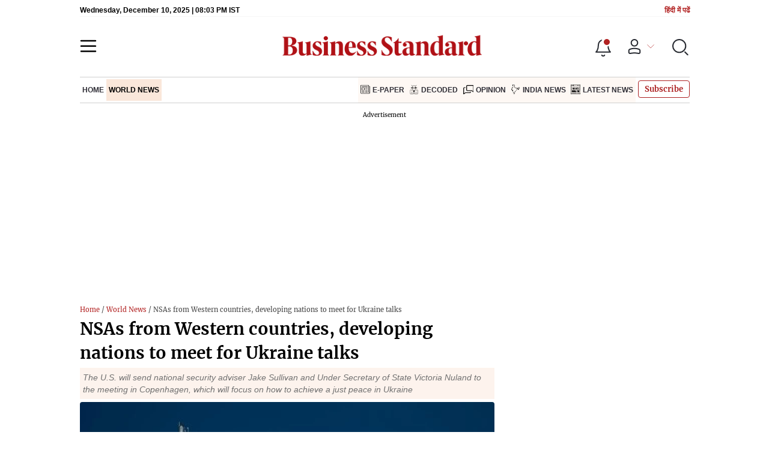

--- FILE ---
content_type: text/html; charset=utf-8
request_url: https://www.business-standard.com/world-news/nsas-from-western-countries-developing-nations-to-meet-for-ukraine-talks-123062300052_1.html
body_size: 30737
content:
<!DOCTYPE html><html lang="en-US"><head><meta charSet="utf-8"/><link rel="preload" href="https://bsmedia.business-standard.com/include/_mod/site/html5/images/business-standard.png" as="image" fetchpriority="high"/><link rel="preconnect" href="https://bsmedia.business-standard.com"/><link rel="preconnect" href="https://securepubads.g.doubleclick.net"/><link rel="preconnect" href="https://www.googletagservices.com"/><link rel="preconnect" href="https://www.google-analytics.com"/><title>NSAs from Western countries, developing nations to meet for Ukraine talks | World News - Business Standard</title><link rel="icon" href="https://www.business-standard.com/bs-favicon.ico"/><link rel="icon" href="https://www.business-standard.com/favicon16x16-min.png" sizes="16x16"/><link rel="icon" href="https://www.business-standard.com/favicon32x32-min.png" sizes="32x32"/><link rel="icon" href="https://www.business-standard.com/android-chrome-192x192-min.png" sizes="192x192"/><link rel="apple-touch-icon" href="https://www.business-standard.com/apple-touch-icon-min.png"/><meta name="msapplication-TileImage" content="https://www.business-standard.com/android-chrome-192x192-min.png"/><link rel="mask-icon" href="https://www.business-standard.com/bs-favicon.ico" color="#000000"/><link rel="shortcut icon" href="https://www.business-standard.com/bs-favicon.ico"/><meta name="robots" content="noodp, noydir, max-image-preview:large"/><meta name="viewport" content="width=device-width, initial-scale=1.0, minimum-scale=1.0, maximum-scale=5.0"/><link rel="amphtml" href="https://www.business-standard.com/amp/world-news/nsas-from-western-countries-developing-nations-to-meet-for-ukraine-talks-123062300052_1.html"/><link rel="canonical" href="https://www.business-standard.com/world-news/nsas-from-western-countries-developing-nations-to-meet-for-ukraine-talks-123062300052_1.html"/><meta http-equiv="content-language" content="en-US"/><meta content="language code" http-equiv="Content-Language"/><meta name="theme-color" content="#000"/><meta name="website" content="https://www.business-standard.com"/><meta name="rating" content="General"/><meta name="copyright" content="www.business-standard.com"/><meta name="author" content="Business Standard"/><meta name="description" content="Denmark will host a meeting this weekend of national security advisers from Western countries backing Ukraine and countries that have refused to condemn the Russian invasion, officials said Thursday."/><meta name="keywords" content="Russia Ukraine conflict, Ukraine, NSAs, Western countries, Denmark, Developing nations"/><meta name="news_keywords" content="Russia Ukraine conflict, Ukraine, NSAs, Western countries, Denmark, Developing nations"/><meta property="og:type" content="website"/><meta property="og:title" content="NSAs from Western countries, developing nations to meet for Ukraine talks"/><meta property="og:url" content="https://www.business-standard.com/world-news/nsas-from-western-countries-developing-nations-to-meet-for-ukraine-talks-123062300052_1.html"/><meta property="og:description" content="Denmark will host a meeting this weekend of national security advisers from Western countries backing Ukraine and countries that have refused to condemn the Russian invasion, officials said Thursday."/><meta property="og:image" content="https://bsmedia.business-standard.com/_media/bs/img/article/2022-02/16/full/1644977018-0861.jpg"/><meta property="og:image:width" content="1200"/><meta property="og:image:height" content="627"/><meta property="twitter:image:src" content="https://bsmedia.business-standard.com/_media/bs/img/article/2022-02/16/full/1644977018-0861.jpg"/><meta property="twitter:card" content="summary_large_image"/><meta property="twitter:site" content="@bsindia"/><meta property="twitter:creator" content="@bsindia"/><meta property="twitter:title" content="NSAs from Western countries, developing nations to meet for Ukraine talks"/><meta property="twitter:description" content="Denmark will host a meeting this weekend of national security advisers from Western countries backing Ukraine and countries that have refused to condemn the Russian invasion, officials said Thursday."/><meta property="article:published_time" content="2023-06-23T09:04:45+05:30"/><meta name="Last-Modified-Date" content="Fri, Jun 23, 2023"/><meta name="Last-Modified-Time" content="2023-06-23T09:04:45+05:30"/><meta http-equiv="Last-Modified" content="2023-06-23T09:04:45+05:30"/><meta http-equiv="Cache-Control" content="no-cache, no-store, must-revalidate"/><meta http-equiv="Expires" content="0"/><meta http-equiv="Pragma" content="no-cache"/><script type="application/ld+json">{"@context":"https://schema.org","@type":"NewsMediaOrganization","name":"Business Standard","url":"https://www.business-standard.com","sameAs":["https://www.facebook.com/bsindia","https://twitter.com/bsindia","https://www.youtube.com/user/BusinessStandardLtd","https://in.linkedin.com/company/business-standard","https://t.me/bsindiaofficial"],"logo":{"@type":"ImageObject","url":"https://www.business-standard.com/assets/web-assets/images/BSlogo600x60.png","width":"600","height":"60"}}</script><script type="application/ld+json">{"@context":"https://schema.org","@type":"WebPage","url":"https://www.business-standard.com/world-news/nsas-from-western-countries-developing-nations-to-meet-for-ukraine-talks-123062300052_1.html","name":"NSAs from Western countries, developing nations to meet for Ukraine talks","description":"Denmark will host a meeting this weekend of national security advisers from Western countries backing Ukraine and countries that have refused to condemn the Russian invasion, officials said Thursday.","keywords":"Russia Ukraine conflict, Ukraine, NSAs, Western countries, Denmark, Developing nations"}</script><script type="application/ld+json">{"@context":"https://schema.org","@type":"SiteNavigationElement","name":["home","world news","e-paper","decoded","opinion","india news","latest news"],"url":["https://www.business-standard.com/home-page","https://www.business-standard.com/world-news","https://epaper.business-standard.com/","https://www.business-standard.com/bs-decoded","https://www.business-standard.com/opinion","https://www.business-standard.com/india-news","https://www.business-standard.com/latest-news"]}</script><script type="application/ld+json">{"@context":"https://schema.org","@type":"BreadcrumbList","itemListElement":[{"@type":"ListItem","position":1,"item":{"@id":"https://www.business-standard.com/","name":"Home"}},{"@type":"ListItem","position":2,"item":{"@id":"https://www.business-standard.com/world-news","name":"World News"}},{"@type":"ListItem","position":3,"item":{"name":"NSAs from Western countries, developing nations to meet for Ukraine talks"}}]}</script><script type="application/ld+json">{"@context":"https://schema.org","@type":"NewsArticle","mainEntityOfPage":"https://www.business-standard.com/world-news/nsas-from-western-countries-developing-nations-to-meet-for-ukraine-talks-123062300052_1.html","inLanguage":"en","headline":"NSAs from Western countries, developing nations to meet for Ukraine talks","description":"Denmark will host a meeting this weekend of national security advisers from Western countries backing Ukraine and countries that have refused to condemn the Russian invasion, officials said Thursday.","keywords":"Russia Ukraine conflict, Ukraine, NSAs, Western countries, Denmark, Developing nations","articleSection":"World News","url":"https://www.business-standard.com/world-news/nsas-from-western-countries-developing-nations-to-meet-for-ukraine-talks-123062300052_1.html","image":"https://bsmedia.business-standard.com/_media/bs/img/article/2022-02/16/full/1644977018-0861.jpg","datePublished":"2023-06-23T09:04:45+05:30","dateModified":"2023-06-23T09:04:45+05:30","articleBody":"Denmark will host a meeting this weekend of national security advisers from Western countries backing Ukraine and countries that have refused to condemn the Russian invasion, officials said Thursday.The U.S. will send national security adviser Jake Sullivan and Under Secretary of State Victoria Nuland to the meeting in Copenhagen, which will focus on how to achieve a just peace in Ukraine, a Western official said on condition of anonymity because the trip hasn&#39;t been formally announced.India, Brazil and South Africa, which have refused to condemn the invasion and join Western sanctions on Moscow, have also been invited to the talks, the official said, but couldn&#39;t say which countries would attend.South Africa foreign ministry spokesman Clayson Monyela confirmed the country would send National Security Prof. Syndey Mufamadi and Foreign Ministry Director-General Zane Dangor to the meeting in the Danish capital.Danish officials didn&#39;t respond to requests for comment on Thursday, but Foreign Minister Lars Lkke Rasmussen has previously said that Denmark would be willing to host talks on how to end the war with a variety of countries, including those that haven&#39;t offered their support to Ukraine.Brazil, India, China and South Africa, which along with Russia make up the BRICS group of developing economies, have adopted neutral stances in the conflict and called for peace negotiations between Russia and Ukraine.","author":[{"name":"AP","url":"https://www.business-standard.com/author/ap","@type":"Person"}],"publisher":{"@type":"NewsMediaOrganization","name":"Business Standard","url":"https://www.business-standard.com","logo":{"@type":"ImageObject","width":"600","height":"60","url":"https://www.business-standard.com/assets/web-assets/images/BSlogo600x60.png"}},"associatedMedia":{"@type":"imageObject","url":"https://bsmedia.business-standard.com/_media/bs/img/article/2022-02/16/full/1644977018-0861.jpg","caption":"Photo by Yehor Milohrodskyi on Unsplash","description":"Photo by Yehor Milohrodskyi on Unsplash","width":"620","height":"464"}}</script><link rel="preload" href="https://bsmedia.business-standard.com/_media/bs/img/article/2022-02/16/full/1644977018-0861.jpg?im=FeatureCrop,size=(826,465)" as="image" fetchPriority="high"/><meta name="next-head-count" content="56"/><link rel="preload" href="/_next/static/css/75eb23a12bfad587.css" as="style"/><link rel="stylesheet" href="/_next/static/css/75eb23a12bfad587.css" data-n-g=""/><link rel="preload" href="/_next/static/css/1bee1dea4db9fa20.css" as="style"/><link rel="stylesheet" href="/_next/static/css/1bee1dea4db9fa20.css"/><link rel="preload" href="/_next/static/css/47d81bd9cf989b38.css" as="style"/><link rel="stylesheet" href="/_next/static/css/47d81bd9cf989b38.css"/><link rel="preload" href="/_next/static/css/f7151cc0009ce7aa.css" as="style"/><link rel="stylesheet" href="/_next/static/css/f7151cc0009ce7aa.css"/><link rel="preload" href="/_next/static/css/5578742304f826c6.css" as="style"/><link rel="stylesheet" href="/_next/static/css/5578742304f826c6.css"/><link rel="preload" href="/_next/static/css/6d26f549d456d1b2.css" as="style"/><link rel="stylesheet" href="/_next/static/css/6d26f549d456d1b2.css"/><link rel="preload" href="/_next/static/css/910ba75da708deb4.css" as="style"/><link rel="stylesheet" href="/_next/static/css/910ba75da708deb4.css"/><link rel="preload" href="/_next/static/css/36f77a224062cbb6.css" as="style"/><link rel="stylesheet" href="/_next/static/css/36f77a224062cbb6.css"/><noscript data-n-css=""></noscript><script defer="" nomodule="" src="/_next/static/chunks/polyfills-c67a75d1b6f99dc8.js"></script><script defer="" src="/_next/static/chunks/14890-1c48e0fa2637f405.js"></script><script defer="" src="/_next/static/chunks/77236-9b7d1e99ec4babc3.js"></script><script defer="" src="/_next/static/chunks/9473-35903fd81969ec64.js"></script><script defer="" src="/_next/static/chunks/85518-7586a3fe744a1a72.js"></script><script defer="" src="/_next/static/chunks/12980-9fb696842f737324.js"></script><script defer="" src="/_next/static/chunks/63288.a0e0759cad7b2b46.js"></script><script defer="" src="/_next/static/chunks/19132.39800c2d2367df6a.js"></script><script defer="" src="/_next/static/chunks/87302.77805056a621c852.js"></script><script defer="" src="/_next/static/chunks/17539-76d18cb5c845d48a.js"></script><script defer="" src="/_next/static/chunks/21227-c8049e7f11d086a6.js"></script><script defer="" src="/_next/static/chunks/40186.bb7ab0dbb832fbf6.js"></script><script defer="" src="/_next/static/chunks/75194.5ca582f541cbad7a.js"></script><script defer="" src="/_next/static/chunks/46869.4adadd2775a60c6f.js"></script><script defer="" src="/_next/static/chunks/44441.06d517d288081772.js"></script><script defer="" src="/_next/static/chunks/80228.f4551decda34d6ac.js"></script><script defer="" src="/_next/static/chunks/61428.4011c52fbb8be223.js"></script><script defer="" src="/_next/static/chunks/23772.19983bb59eed70d2.js"></script><script defer="" src="/_next/static/chunks/58533.63e7e2181f4102ae.js"></script><script defer="" src="/_next/static/chunks/49086-3705007fdcc336ec.js"></script><script defer="" src="/_next/static/chunks/95292-cd3b54add32ca836.js"></script><script defer="" src="/_next/static/chunks/57096.bf4e495b21713d4d.js"></script><script defer="" src="/_next/static/chunks/23094.18189987f2f84b0e.js"></script><script defer="" src="/_next/static/chunks/25935-a15d53f73e00d311.js"></script><script defer="" src="/_next/static/chunks/58410.70da05b789cf8d1d.js"></script><script defer="" src="/_next/static/chunks/26909.f9c7daa012c3c110.js"></script><script defer="" src="/_next/static/chunks/25675-f03ed679cfb30f87.js"></script><script defer="" src="/_next/static/chunks/17240.32cbbb60147aa940.js"></script><script defer="" src="/_next/static/chunks/19730.f051b10bb39fcd5d.js"></script><script defer="" src="/_next/static/chunks/40761.322e6ca82f42654d.js"></script><script defer="" src="/_next/static/chunks/41369.e6c5b5185d08bccd.js"></script><script defer="" src="/_next/static/chunks/17241.1587fe136981bf78.js"></script><script defer="" src="/_next/static/chunks/49950.8d176830733bb597.js"></script><script defer="" src="/_next/static/chunks/47257.9de9c67d7be71ed6.js"></script><script defer="" src="/_next/static/chunks/39815.deb8f50972ee0acb.js"></script><script defer="" src="/_next/static/chunks/29186.54910dd3d2b020a5.js"></script><script defer="" src="/_next/static/chunks/88816.ad150601393f68ca.js"></script><script defer="" src="/_next/static/chunks/9669-ea0f85f96403c18c.js"></script><script defer="" src="/_next/static/chunks/76646-a98bef12844e2b20.js"></script><script defer="" src="/_next/static/chunks/46455.ea0aeac06421db10.js"></script><script defer="" src="/_next/static/chunks/3505.86f564998a90b0f0.js"></script><script defer="" src="/_next/static/chunks/52735.cfc71e9aa936a907.js"></script><script defer="" src="/_next/static/chunks/11310.db3756c9371691e7.js"></script><script src="/_next/static/chunks/webpack-0489f7a885e176ac.js" defer=""></script><script src="/_next/static/chunks/framework-dd9c457f9a0c7519.js" defer=""></script><script src="/_next/static/chunks/main-c22debd438d29cf7.js" defer=""></script><script src="/_next/static/chunks/pages/_app-7b20d708794df476.js" defer=""></script><script src="/_next/static/chunks/pages/%5Bcat%5D/%5Bsubcategory%5D-cca06dfb4bc5cebe.js" defer=""></script><script src="/_next/static/2d02ef2e381a5ab6caadab3534a07d0edb59aa0d/_buildManifest.js" defer=""></script><script src="/_next/static/2d02ef2e381a5ab6caadab3534a07d0edb59aa0d/_ssgManifest.js" defer=""></script></head><body><div id="__next"><div><div><div class=""></div><header class="header_sectiondiv__WPrjR section-div full-section header-section "><div class="today_headlogotmstmp__223aM" style="min-height:12px"><div class="today_topleftel__wvskF"><span>Thursday, December 04, 2025 | 07:23 PM IST</span><small><a href="https://hindi.business-standard.com/" target="_blank">हिंदी में पढें</a></small></div></div><div class="undefined header_headerTopbar__iRN5q undefined headerabt "><div class="header_justifycontentstart__b3nr3 d-flex  "><div class="header_menuhamburger__fC39W menuhamburger"><svg width="28" height="21" viewBox="0 0 28 21" fill="none" xmlns="http://www.w3.org/2000/svg"><path d="M25.9575 2L2 2" stroke="black" stroke-width="2.5" stroke-linecap="round"></path><path d="M25.9575 10.8264L2 10.8264" stroke="black" stroke-width="2.5" stroke-linecap="round"></path><path d="M26 19.4775L2.00045 19.4775" stroke="black" stroke-width="2.5" stroke-linecap="round"></path></svg></div></div><div class="bg-overlay"></div><div id="menuSidebar" class="menuSidebar "></div><style> 
          .menuSidebar { top: 0px; width: 90%; z-index: 1; height: auto; position: fixed; transform: translate(-130%, 0); display: block; left: 0%; overflow-y: scroll; transition: all 0.6s ease; z-index: 65; background-color: #fff; box-shadow: 0px 2px 8px 0px rgba(60, 64, 67, 0.25); border-radius: 4px; } @media (max-width: 1024px) { .menuSidebar { position: fixed; top: 0; max-height: 100vh; border-radius: 0px; } } @media (min-width: 768px) { .menuSidebar:-webkit-scrollbar { width: 5px; } .menuSidebar:-webkit-scrollbar-thumb { background-color: #c2c2c2; -webkit-border-radius: 5px; border-radius: 5px; outline: 1px solid #c2c2c2; } } .menuSidebar.show { z-index: 9999; left: 0; transform: translate(0%, 0); right: 0; margin: 0 auto; }   
          .menuSidebar::-webkit-scrollbar { display: none; }    
          @media (min-width:1025px) {
            .menuSidebar.show {
                 min-height:545px;
                 min-width:1080px
            }
          }
          @media (max-width:1024px) {
            .menuSidebar.show {
              min-height:640px;
              min-width:100%;
            }
            .menuSidebar {
               width:100%;
            }
          }
          </style><div class="header_adslogo__lSOL1" style="width:175px;height:60px"></div><div class="logo-div"><a href="https://www.business-standard.com" class="header_brndlogo__RdIT_"><img alt="Business Standard" title="Business Standard" src="https://bsmedia.business-standard.com/include/_mod/site/html5/images/business-standard.png" height="48" width="390"/></a></div><div class="header_adslogo__lSOL1" style="width:175px;height:60px"> <!-- --> </div><div class="header_headericn__w8TeW headericn"><div class="icons d-flex"><div class="notificationdiv active"><img alt="Notification Icon" title="Notification" height="32" src="https://www.business-standard.com/assets/web-assets/icons/notification.svg" width="32" loading="lazy"/></div><a href="#" class="d-flex userprofiletext" id="profile_area"><img alt="userprofile Icon" title="User" height="32" src="https://www.business-standard.com/assets/web-assets/icons/user-profile.svg" width="32" loading="lazy"/><i class="arrowdownicon"></i></a><img alt="Search" title="Search_Icon" height="32" style="cursor:pointer" src="https://www.business-standard.com/assets/web-assets/icons/search.svg" width="32" loading="lazy"/></div><style> 
       
      .icons {display: flex;justify-content: space-between;align-items: center;}
      .icons .notificationdiv {position: relative;cursor: pointer;padding-top: 7px;}
      .icons .notificationdiv:after {
        background: #b22222;
        border-radius: 10px;
        content: "";
        height: 10px;
        left: auto;
        position: absolute;
        right: 5px;
        top: 8px;
        width: 10px;
       }
      .icons .notificationdiv:before {
        background: #fff;
        border-radius: 20px;
        content: "";
        height: 15px;
        position: absolute;
        right: 4px;
        top: 6px;
        width: 15px;
      }
      .icons .userprofiletext {
        display: flex;
        align-items: center;
        font-family: Arial;
        font-size: 14px;
        padding: 0 20px 0 20px;
      }

      .userprofiletext .arrowdownicon {
        background-image: url("data:image/svg+xml,%3Csvg width='19' height='11' viewBox='0 0 19 11' fill='none' xmlns='http://www.w3.org/2000/svg'%3E%3Cpath d='M1 1L9.48528 9.48528L17.9706 1' stroke='%23B22222' strokeWidth='2' stroke-linecap='round' stroke-linejoin='round'/%3E%3C/svg%3E");
        background-repeat: no-repeat;
        background-size: 12px;
        display: inline-block;
        height: 8px;
        margin: 0 0 0 5px;
        width: 18px;
      }

      @media (max-width:1280px) { 
        .icons .userprofiletext { padding: 0 9px; }
      }

      @media (max-width:767px){
        .icons { justify-content: space-around; align-items: flex-start; gap: 7px; }
        .icons .notificationdiv:after {height: 7px;right: 5px;top: 0px; width: 7px;}
        .icons .notificationdiv:before {right: 5px;top: 0px;height: 8px;width: 8px;}
        .icons .userprofiletext { padding: 0px 0px 0 0px;}
        .icons img {max-width: 24px;height: 24px;margin-top: 0px;}
        .icons .notificationdiv {     padding-top: 0px; } 
      }

      </style></div></div><div class="navigationlisting header_navigationlisting__ZU68j "><a href="https://www.business-standard.com" class="header_stickylogo__QMlKl sticky-logo"><img loading="lazy" width="67" height="56" src="https://www.business-standard.com/assets/web-assets/images/logo-bs.jpg" alt="BS_logo" title="BS_logo"/></a><ul id="appendseconnav" class="scrlhide"><li><a class=" " href="https://www.business-standard.com"> <!-- -->Home<!-- --> </a></li><li><a class="header_activeNav__r8wnD header_mainNav__KuwnT" href="https://www.business-standard.com/world-news"> <!-- -->World News<!-- --> </a></li><li class="header_dflticonlast__RwCaT dflticonlast"><div class="header_dflticon__tUKap dflticon"><a class=" " href="https://epaper.business-standard.com/"><span><img src="https://bsmedia.business-standard.com/_media/bs/img/menu/icons/1743085430.png" alt=""/></span>E-Paper</a><a class=" " href="https://www.business-standard.com/bs-decoded"><span><img src="https://bsmedia.business-standard.com/_media/bs/img/menu/icons/1743085412.png" alt=""/></span>Decoded</a><a class=" " href="https://www.business-standard.com/opinion"><span><img src="https://bsmedia.business-standard.com/_media/bs/img/menu/icons/1743085395.png" alt=""/></span>Opinion</a><a class=" " href="https://www.business-standard.com/india-news"><span><img src="https://bsmedia.business-standard.com/_media/bs/img/menu/icons/1743085376.png" alt=""/></span>India News</a><a class=" " href="https://www.business-standard.com/latest-news"><span><img src="https://bsmedia.business-standard.com/_media/bs/img/menu/icons1743084979.png" alt=""/></span>Latest News</a></div></li></ul></div><style>
       
         .navsubmenu ul li a {
            padding: 8px 8px 8px 0 !important;
         }
         @media (min-width:768px) {
            .navsubscribe .secondaryNav li:last-child {
              margin-right: 0px !important;
            }
         }
         .navsubscribe ul li:last-child { 
          padding-right: 10px !important;
         }
        .navsubscribe ul li ul li:last-child {
          padding-right: 10px !important;
        }
           .header-active .sticky-logo {
                   display:inline-block;
              }  
            .header-active .scrlhide {
                 transform: translate3d(75px,0,0);
            }
       
            .header-active .menuhamburger {
                  transform: translate3d(0px,73px,0);
                  z-index:10;
            }
            @media (min-width:768px) and (max-width:1024px) {  
         
              .header-active .menuhamburger {
                transform: translate3d(-3px,49px,0);
                z-index:10;
          }
             
            }
            @media (max-width:767px) {
            
             
                .header-active .secondaryNav.scrlhide {margin-left: 0;}
                .header-active .secondaryNav li:last-child {margin-right: 90px !important;}
                .header-active .sticky-logo {
                      display:none;
                } 
                .header-active .scrlhide {
                  transform: translate3d(0px,0,0);
                  margin-left: 30px;
              }
              .header-active .menuhamburger {
                transform: translate3d(3px, 40px, 0);
             }
             .header-active header.header-section {
              top: -44px;
             }
             .header-active header.header-section.bpheader { 
                top: -59px;     
             }
             .header-active header.header-section.bpheader .menuhamburger { 
              transform: translate3d(3px, 47px, 0);
             }
            }
                
            @media (min-width:768px) and (max-width:1024px) {  
       
              .scrollbarListspotlight {
                  overflow:hidden;
              }
            }


            @media (min-width:1024px) and (max-width:1280px) {  
            .header-active .navigationlisting ul li {margin-right: 0;}
            .header-active .navigationlisting ul li a {font-size: 11px;}
            }
            @media (min-width:768px) {
              .headericn {
                min-width:160px;
              }
              .header-active .secondaryNav.scrlhide {transform: translate3d(0, 0, 0);}
              .header-active ul li.dflticonlast{ margin-right: 160px !important; }
            }
           @media (min-width:1180px) and (max-width:1280px) {
             .header-active .navigationlisting .navsubmenu {
               width: 1015px !important;
             }
           }
          @media (min-width:1281px) {
             .header-active .navigationlisting .navsubmenu {
               width: 1180px !important;
             }
           }
           @media (max-width: 1024px) {
            #secondaryNav{display:none;}
        }

         @media (min-width:1281px) and (max-width:1365px) {  
           .header-active .navigationlisting ul li a {
             padding: 12px 5px !important;
            }
          }
      </style></header><div id="scrolltrget"> </div><div class="wrapper unsubscribed_Open_In_App"><div class="MobApp"><div class="infinite-scroll-component__outerdiv"><div class="infinite-scroll-component " style="height:auto;overflow:auto;-webkit-overflow-scrolling:touch"><div meta="[object Object]" currentArticleData="[object Object]"><div class="hide-on-mobile"></div><section class="section-flex story-col"><div class="flex-70"><div class="breadcrumbcol"><div><div class="breadcrum"> <a href="/" class="bact">Home</a> / <a  href="/world-news">World News</a> / NSAs from Western countries, developing nations to meet for Ukraine talks</div></div></div><div><div class="MainStory_storydetail__uDFCx storydetail"><h1 class="MainStory_stryhdtp__frNSf stryhdtp">NSAs from Western countries, developing nations to meet for Ukraine talks</h1><h2 class="MainStory_strydsc__P6kfv strydsc">The U.S. will send national security adviser Jake Sullivan and Under Secretary of State Victoria Nuland to the meeting in Copenhagen, which will focus on how to achieve a just peace in Ukraine</h2><div class="show-on-mobile"></div><div id="above_feature_image_banner-0"></div><div class="MainStory_storyimage__qkAq3"><div class="MainStory_positionrelative__jOIzS"><i class="img-sizer"></i><img class="img-fluid w-100 lazy-img" src="https://bsmedia.business-standard.com/_media/bs/img/article/2022-02/16/full/1644977018-0861.jpg?im=FeatureCrop,size=(826,465)" title="ukraine flag" alt="Photo by Yehor Milohrodskyi on Unsplash" width="826" height="465"/><div class="MainStory_strlabel__iEDZ4"></div></div><p class="MainStory_captiontext__pELgL captiontext">Photo by Yehor Milohrodskyi on Unsplash</p></div><span class="MainStory_dtlauthinfo__u_CUx"><a href="/author/ap"><span class="font-bold">AP</span></a><span style="color:#b22222"> <!-- -->Copenhagen (Denmark)<!-- --> </span></span><div class="MainStory_autdtl__BefDN"><div class="MetaPost_storymeta__araBu storymeta"><div class="meta-info" data-updatedtime="2023-06-23T09:04:45+05:30" data-expandedtime="Updated: Jun 23 2023 | 9:04 AM IST" data-updatedlongtime="Jun 23 2023">2 min read <!-- --> Last Updated : <!-- -->Jun 23 2023 | 9:04 AM<!-- --> IST</div><div class="MetaPost_metaactions__h2__T metaactions"></div></div></div><div class="MainStory_storyautio__00zQV storyautio"><h4>Listen to This Article</h4><div class="undefined audio-box"></div></div><div class="MainStory_storycontent__Pe3ys storycontent"><div id="parent_top_div" style="margin:0 0"><div style="min-height:250px" id="between_article_content_1-0"><div class="advertisement-bg storyadsprg"></div></div><p>
	Denmark will host a meeting this weekend of national security advisers from Western countries backing Ukraine and countries that have refused to condemn the Russian invasion, officials said Thursday.</p>
<p>
	The U.S. will send national security adviser Jake Sullivan and Under Secretary of State Victoria Nuland to the meeting in Copenhagen, which will focus on how to achieve a just peace in Ukraine, a Western official said on condition of anonymity because the trip hasn&#x27;t been formally announced.</p>
<p>
	India, Brazil and South Africa, which have refused to condemn the invasion and join Western sanctions on Moscow, have also been invited to the talks, the official said, but couldn&#x27;t say which countries would attend.</p><span style="display:block;height:1px"> </span><div style="min-height:250px" id="between_article_content_2-0"><div class="advertisement-bg storyadsprg"></div></div>
<p>
	South Africa foreign ministry spokesman Clayson Monyela confirmed the country would send National Security Prof. Syndey Mufamadi and Foreign Ministry Director-General Zane Dangor to the meeting in the Danish capital.</p>
<p>
	Danish officials didn&#x27;t respond to requests for comment on Thursday, but Foreign Minister Lars Lkke Rasmussen has previously said that Denmark would be willing to host talks on how to end the war with a variety of countries, including those that haven&#x27;t offered their support to Ukraine.</p>
<p>
	Brazil, India, China and South Africa, which along with Russia make up the BRICS group of developing economies, have adopted neutral stances in the conflict and called for peace negotiations between Russia and Ukraine.</p><div style="min-height:250px" id="between_article_content_3-0"><div class="advertisement-bg storyadsprg"></div></div><p></p></div><div><p style="font-style: italic;" id="auto_disclaimer">(Only the headline and picture of this report may have been reworked by the Business Standard staff; the rest of the content is auto-generated from a syndicated feed.)</p></div><div class="latestnews_stryalsoread__HlMna"><div class="latestnews_recommendsection__1ZpG_ recommendsection"><div class="latestnews_alsoreadheading__tScqk alsoreadheading"><h3 class="section-title"><span>More From This Section</span></h3></div><button class="latestnews_slidearrow__b6nPH prevBtn" id="slide-arrow-next-other_section0"></button><button class="latestnews_slidearrow__b6nPH latestnews_slidearrownxt__sEt76 nextBtn" id="slide-arrow-prev-other_section0"></button><div class="latestnews_scrollbarList__Lm9h4 ulContainer slides-container" id="slides-container-other_section0"><div class="d-flex cardlist storylatestnews latestnews_storylatestnews___5wnY  slide-other_section0 "><a href="https://www.business-standard.com/world-news/zambia-reaches-deal-with-china-other-nations-to-rework-6-3-bn-in-loans-123062300049_1.html"><div class="alsoReadImage" style="position:relative"><img src="https://www.business-standard.com/assets/web-assets/images/Business_Standard_1_328x185.jpg" alt="Zambia reaches deal with China, other nations to rework $6.3 bn  in loans" title="Zambia reaches deal with China, other nations to rework $6.3 bn  in loans" loading="lazy"/></div><h2 class="latestnews_smallcardtitle__gdkeR smallcardtitle" style="cursor:pointer">Zambia reaches deal with China, other nations to rework $6.3 bn  in loans</h2></a></div><div class="d-flex cardlist storylatestnews latestnews_storylatestnews___5wnY  slide-other_section0 "><a href="https://www.business-standard.com/india-news/india-us-to-end-6-trade-disputes-at-wto-delhi-to-remove-customs-duties-123062300155_1.html"><div class="alsoReadImage" style="position:relative"><img src="https://www.business-standard.com/assets/web-assets/images/Business_Standard_1_328x185.jpg" alt="India, US to end 6 trade disputes at WTO; Delhi to remove customs duties" title="India, US to end 6 trade disputes at WTO; Delhi to remove customs duties" loading="lazy"/></div><h2 class="latestnews_smallcardtitle__gdkeR smallcardtitle" style="cursor:pointer">India, US to end 6 trade disputes at WTO; Delhi to remove customs duties</h2></a></div><div class="d-flex cardlist storylatestnews latestnews_storylatestnews___5wnY  slide-other_section0 "><a href="https://www.business-standard.com/india-news/india-ready-to-contribute-in-any-way-to-restore-peace-in-ukraine-pm-modi-123062300043_1.html"><div class="alsoReadImage" style="position:relative"><img src="https://www.business-standard.com/assets/web-assets/images/Business_Standard_1_328x185.jpg" alt="India ready to contribute in any way to restore peace in Ukraine: PM Modi" title="India ready to contribute in any way to restore peace in Ukraine: PM Modi" loading="lazy"/></div><h2 class="latestnews_smallcardtitle__gdkeR smallcardtitle" style="cursor:pointer">India ready to contribute in any way to restore peace in Ukraine: PM Modi</h2></a></div><div class="d-flex cardlist storylatestnews latestnews_storylatestnews___5wnY  slide-other_section0 "><a href="https://www.business-standard.com/world-news/gop-moves-to-push-off-biden-impeachment-as-hard-right-clamours-for-action-123062300061_1.html"><div class="alsoReadImage" style="position:relative"><img src="https://www.business-standard.com/assets/web-assets/images/Business_Standard_1_328x185.jpg" alt="GOP moves to push off Biden impeachment, as hard-right clamours for action" title="GOP moves to push off Biden impeachment, as hard-right clamours for action" loading="lazy"/></div><h2 class="latestnews_smallcardtitle__gdkeR smallcardtitle" style="cursor:pointer">GOP moves to push off Biden impeachment, as hard-right clamours for action</h2></a></div></div></div></div><style> 
                .storylatestnews {flex: 0 0 27%;}
                .storylatestnews .alsoReadImage { margin: 0 !important; }
                .storylatestnews .smallcardtitle {padding-bottom: 5px !important; color:#282B32;}
                .slides-container {
                  display: flex;
                  list-style: none;
                  margin-bottom: 15px !important;
                  overflow: scroll;
                  padding: 0;
                  scroll-behavior: smooth;
                  width: 100%;
              }
                .recommendsection .slides-container {
                 margin-bottom: 0 !important;
                }
               .alsoreadheading h3 {font-size:20px;color: #0D0D0D;}

               .alsoreadheading h3:after {top: 18px;}
               .recommendsection button {
                  top: 10px;
                   }
                  
                 @media (max-width:767px) {
                  .alsoreadheading h3 {font-size:16px !important;color:#0D0D0D;}
                  .alsoreadheading span {padding-left: 0;}
                  .alsoreadheading span:after {display: none;}
                   .storylatestnews {flex: 0 0 40%; margin: 0 0 0 10px !important;}
                   .alsoreadheading h3:after {
                   width: 88%;
                   }
                   .recommendsection button {
                   top: 12px;
                   }
                  }
              </style></div><style> 
               
                  .wrap-iframe {
                    overflow: hidden;
                    padding-top: 56.25%;
                    position: relative;
                    width: 100%;
                  }
                  .wrap-iframe iframe {
                    bottom: 0;
                    height: 100%;
                    left: 0;
                    position: absolute;
                    right: 0;
                    top: 0;
                    width: 100%;
                  }
                  .read_more { 
                     display:block;
                     margin:10px 0;
                  }
                  .whtsclick { 
                    text-align: center;
                     padding: 10px 0 0px;}
                  .whtsclick a { 
                      color: #b22222 !important;
                   }
                   @media (max-width:767px) {
                    .whtsclick {
                      padding: 13px 0 14px;
                    }   
                   }
              </style><div class="MainStory_topiclisting__Pomc9"><span><strong>Topics :</strong><a href="https://www.business-standard.com/topic/russia-ukraine-conflict"><span> <!-- -->Russia Ukraine Conflict</span></a><a href="https://www.business-standard.com/topic/ukraine"><span> <!-- -->Ukraine</span></a></span></div><p class="whtsclick"><a href="https://t.me/bsindiaofficial" target="_blank">Don&#x27;t miss the most important news and views of the day. Get them on our  <svg style="margin:0px 4px 0px 6px;transform:translate(-1px, 5px)" width="20" height="20" viewBox="0 0 32 32" fill="none" xmlns="http://www.w3.org/2000/svg"><circle cx="16" cy="16" r="16" fill="#22A7E9"></circle><path fill-rule="evenodd" clip-rule="evenodd" d="M21.3427 10.0889C21.5394 10.0102 21.7547 9.98303 21.9662 10.0103C22.1777 10.0375 22.3777 10.1182 22.5453 10.2439C22.7129 10.3696 22.842 10.5357 22.9192 10.725C22.9964 10.9143 23.0188 11.1197 22.9842 11.32L21.1787 21.736C21.0035 22.7407 19.8445 23.3169 18.8757 22.8164C18.0653 22.3977 16.8616 21.7526 15.779 21.0795C15.2376 20.7426 13.5794 19.6637 13.7832 18.8959C13.9583 18.2395 16.7446 15.7728 18.3367 14.3062C18.9616 13.73 18.6766 13.3976 17.9387 13.9276C16.1053 15.2435 13.1639 17.2446 12.1911 17.8079C11.3329 18.3046 10.8855 18.3894 10.3506 18.3046C9.37458 18.1502 8.46945 17.9109 7.7307 17.6194C6.73243 17.2257 6.78099 15.9204 7.72991 15.5403L21.3427 10.0889Z" fill="white"></path></svg> Telegram channel</a></p><div class=" story-first-time" data-updatedtime="2023-06-23T09:04:45+05:30" data-expandedtime="Updated: Jun 23 2023 | 9:04 AM IST" data-updatedlongtime="Jun 23 2023"><p>First Published: <!-- -->Jun 23 2023 | 9:04 AM<!-- --> <!-- -->IST</p></div><div class="mobile-show"></div></div></div><div id="below_article_content-0"></div></div><div class="flex-30 articleListingPage sidebar-desktop-show ipad-40"></div></section><div id="promoted_stories-0"></div><section class="orange-bg section-div"><div class="revamp-sub-story " data-paneltype="container" data-panelviewname="revamp-sub-story" data-revampsubstorydata="false"><div class="revamp-sub-story orange-bg section-div" data-paneltype="container" data-panelviewname="revamp-sub-story" data-revampsubstorydata="false"><div class="revamp-sub-story " data-paneltype="container" data-panelviewname="revamp-sub-story" data-revampsubstorydata="false"><div class="d-flex section-header"><h3 class="section-title">Explore News</h3></div> <div class="explorenews_explorelist__B2RjT"><a href="https://www.business-standard.com/markets/news/stock-market-live-updates-december-4-gift-nifty-sensex-today-nifty-rupee-ipo-todayjsw-steel-cipla-125120400066_1.html">Stock Market LIVE Updates</a><a href="https://www.business-standard.com/india-news/parliament-winter-session-day-4-live-updates-lok-sabha-rajya-sabha-central-excise-amendment-bill-constitution-bill-bjp-congress-nda-125120400100_1.html">Parliament monsoon session LIVE</a><a href="https://www.business-standard.com/markets/news/stocks-to-watch-today-ril-iex-cipla-jsw-steel-indigo-railtel-corp-125120400058_1.html">Stocks to Watch Today</a><a href="https://www.business-standard.com/markets/commodities/gold-price-climbs-10-to-1-30-590-silver-up-100-trading-at-1-91-100-125120400063_1.html">Gold-Silver Price Today</a><a href="https://www.business-standard.com/industry/aviation/indigo-cancels-175-flights-as-pilot-shortage-crisis-enters-third-day-125120400273_1.html">Indigo Flight Cancellation News</a><a href="https://www.business-standard.com/external-affairs-defence-security/news/russian-president-vladimir-putin-india-visit-full-schedule-pm-modi-meeting-125120400231_1.html?1764824061">Vladimir Putin India Visit</a><a href="https://www.business-standard.com/finance/personal-finance/who-is-luana-lopes-lara-meet-the-29-year-old-self-made-woman-billionaire-125120400632_1.html">Luana Lopes Lara</a><a href="https://www.business-standard.com/technology/tech-news/youtube-introduces-spotify-wrapped-style-recap-for-yearly-pattern-youtube-recap-125120300256_1.html">YouTube Recap Feature</a><a href="https://www.business-standard.com/india-news/aravalli-row-explained-100-metre-rule-mining-mapping-ecology-125120100698_1.html">Aravalli Row</a><a href="https://www.business-standard.com/finance/personal-finance">Personal Finance</a></div><style> 
            .orange-bg  .section-header  {
                 padding-left: 10px;
              }
         
                    

      </style></div><div class="revamp-sub-story d-flex explore-news scrollbarList" data-paneltype="container" data-panelviewname="revamp-sub-story" data-revampsubstorydata="false"></div></div></div></section><style>
          .pricegoldsilver {
            font-size: 16px;
            line-height: 24px;
          }
          @media (min-width:768px) {
            
                 .opinionstry {
                    margin: 0 auto;
                    max-width:65%;
                 }
          }
           .pricegoldsilver a { color: #b22222; }

          .lg-on {
           
              overflow:hidden;
          }
             .fixed-height-container {display: block;
    cursor: pointer;
    margin: 10px 0px;
    text-align: center;
    padding: 10px 0px;}
        
           .lg-toolbar.lg-group button {
               font-size: 44px;
               height: 60px;
               width: 60px;
           }
           #lg-actual-size {
            font-size: 34px;
           }
           .lg-backdrop {
            background-color: #000000e0;
           }
           .lg-download.lg-icon {
            color:#fff;
            padding-top:10px;
            margin-top:6px;
           }
           .lg-download.lg-icon:after{
            font-size: 33px;
           }
           .lg-toolbar.lg-group button:after {
               color:#fff;
           }
          .brtag {
            display: block;   
            line-height:0px;      
          }
           div > small.brtag:last-child{
              padding: 0px 0px 10px 0px;
              line-height:0px;
           }
          div + small.brtag {
            padding: 0px 0px 10px 0px;
            line-height:0px;
          }
          .brtagPara {
            display: block; 
            padding: 0px 0 10px 0;
            line-height:0px;
          }
            
           .storydetail .advertisement-bg.storyadsprg div {
            margin: 5px 0;
           }
    
          @media (max-width:767px) {
            .storydetail .advertisement-bg.storyadsprg {
                 width:320px;
                 margin : 0 auto;
            }
            .sharedropdown {
              transform: translate(-50%, 8%);
            }
            .storydetail .strydsc {font-size: 16px;}
          }
        
          .breadcrum {
            color: #424242;
            font-size: 11px;
            height: 36px;
            padding: 17px 0 0;
          
          }
          .subscribeplan {
            padding: 0 10px 10px 10px !important;
        }
          .breadcrum a {
            color: #b22222;
          }
          .zoomContainer{
            position:relative;
            margin:10px 0 0;
          }

          .zoomContainer .brtag {
              display:none;
          }
          .zoomimg {
              position: relative;
              width: 100%;
              transition: transform 0.3s ease;
          }
          .zoomContainer img {
            cursor:pointer
          }
         .zoomIcon {
          position: absolute;
          width: 35px !important;
          height: 34px;
          background: rgba(255, 255, 255, 0.6);
          bottom: 0px;
          right: 0;
          background-image: url(https://www.business-standard.com/assets/web-assets/icons/magnifying.svg);
          filter: invert(1);
          background-repeat: no-repeat;
          pointer-events: none;
          background-size: 25px;
          background-position: 7px 5px;
          margin: 0 0 !important;
          border-top-left-radius: 16px;
          }
          .img-wrapper .img-caption {
             background: #FFF1E8;
             padding: 10px 15px;
             color: #000;
             font-size: 14px;
             line-height: 24px !important;
           }
             .img-wrapper .zoomimg {display: flex;}
             @media (min-width: 1100px) and (max-width: 1280px) {
               .section-flex.story-col .flex-70 {margin-right: 10px;}
              }
            @media (max-width:767px) {
              .breadcrum {
                display: inline-block;
                overflow: hidden;
                -o-text-overflow: ellipsis;
                text-overflow: ellipsis;
                vertical-align: top;
                white-space: nowrap;
                width: 89%;
            }

              /* css for zoom effect mobile  start */
                 .zoomed {
                   transform: scale(1.8) !important;
                 }
                 
                .zoomClose {
                  font-size: 40px;
                  right: 10px;
                  top: 70px;
                }
                .zoomInOut {
                  display:none !important;
                }
              /* css for zoom effect mobile  end */

            } 



            
   
      </style></div></div></div></div></div><div class="section-div grey-bg wrapper"><div class="fterads"></div><style>
          .fterads {
            position:relative;

          }
          .fterads:after{
            content: "";
            border-bottom: 10px;
            position: absolute;
            left: 0;
            bottom: 0;
            top: 100%;
            border-bottom: 10px solid #fff;
            left: 0px;
            width: 100%;
                  
          }
          @media (max-width:360px) {
             .fterads {
              margin:10px 0;
            }
              
          }
          @media (max-width:360px) {
            .fterads {
             margin:10px 0;
           }
             
         }
             
          </style><div class="FooterMain_footer__IV5dw wrapper"><div class="container-fluid"><div class="ftrsticky"><div style="text-align:center"></div></div><div class="FooterMain_footerbrand__TLKri"><img alt="Business Standard" title="Business Standard" src="https://www.business-standard.com/assets/web-assets/images/desk_homepage_footer.png" height="48" width="390" loading="lazy"/></div><div class="d-flex footer-list revamp flex-100"><div class="revamp flex-100" data-paneltype="container"><span>HOT STOCKS</span><ul class="pagination"><li class="d-flex "><a href="https://www.business-standard.com/markets/news/what-to-do-with-suzlon-energy-post-q1-brokerages-decode-stock-strategy-markets-bse-nse-sensex-nifty-today-wind-energy-125081300377_1.html" class="page-link">Suzlon Energy Share Price</a><a href="https://www.business-standard.com/companies/news/adani-enterprises-secures-approval-for-1-53-bn-jaiprakash-takeover-plan-125111900257_1.html" class="page-link">Adani Enterprises Share Price</a><a href="https://www.business-standard.com/markets/news/adani-power-shares-slide-6-pc-after-two-day-rally-key-details-here-125092300240_1.html" class="page-link">Adani Power Share Price</a><a href="https://www.business-standard.com/markets/indian-railway-finance-corporation-ltd-share-price-12854.html" class="page-link">IRFC Share Price</a><a href="https://www.business-standard.com/markets/news/tata-motors-slips-4-top-losers-on-sensex-nifty-50-here-s-why-125073000228_1.html" class="page-link">Tata Motors share price</a><a href="https://www.business-standard.com/markets/news/bhel-shares-up-3-on-huge-volumes-on-strong-q2-should-you-buy-or-hold-125103000269_1.html" class="page-link">BHEL shares Price Today</a><a href="https://www.business-standard.com/markets/news/netweb-technologies-stock-up-150-in-5-months-is-it-still-worth-your-money-check-technical-outlook-here-125092300235_1.html" class="page-link">Netweb Technologies stock </a><a href="https://www.business-standard.com/markets/news/dr-reddy-s-plunges-6-hits-5-month-low-why-pharma-stock-under-pressure-125103000201_1.html" class="page-link">Dr Reddy Share Price</a><a href="https://www.business-standard.com/markets/news/vodafone-idea-share-price-soar-6-on-q2-results-key-highlights-inside-125111100401_1.html?1762835922" class="page-link">Vodafone idea share price</a><a href="https://www.business-standard.com/markets/news/ltimindtree-share-price-soars-54-from-march-low-stock-hits-9-month-high-here-s-why-125111900318_1.html" class="page-link">LTIMindtree Share Price</a><a href="https://www.business-standard.com/markets/news/hcltech-rises-4-percent-as-it-expands-canada-footprint-with-new-calgary-office-125111900340_1.html" class="page-link">HCL Tech Share Price</a></li></ul></div></div><div class="d-flex footer-list revamp flex-100"><div class="revamp flex-100" data-paneltype="container"><span>TOP SECTIONS</span><ul class="pagination"><li class="d-flex "><a href="https://www.business-standard.com/latest-news" class="page-link">Latest News</a><a href="https://www.business-standard.com/companies" class="page-link">Company News</a><a href="https://www.business-standard.com/markets" class="page-link">Market News</a><a href="https://www.business-standard.com/markets/commodities" class="page-link">Commodity News</a><a href="https://www.business-standard.com/immigration" class="page-link">Immigration News</a><a href="https://www.business-standard.com/cricket/news" class="page-link">Cricket News</a><a href="https://www.business-standard.com/pf" class="page-link">Personal Finance</a><a href="https://www.business-standard.com/technology" class="page-link">Technology News</a><a href="https://www.business-standard.com/world-news" class="page-link">World News</a><a href="https://www.business-standard.com/industry" class="page-link">Industry News</a><a href="https://www.business-standard.com/education" class="page-link">Education News</a><a href="https://www.business-standard.com/opinion" class="page-link">Opinion</a><a href="https://www.business-standard.com/health" class="page-link">Health News</a><a href="https://www.business-standard.com/economy" class="page-link">Economy News</a><a href="https://www.business-standard.com/india-news" class="page-link">India News</a><a href="https://www.business-standard.com/politics" class="page-link">Politics News</a><a href="https://www.business-standard.com/lifestyle" class="page-link">Lifestyle News</a></li></ul></div></div><div class="d-flex footer-list revamp flex-100"><div class="revamp flex-100" data-paneltype="container"><span></span><ul class="pagination"><li class="d-flex "><a href="https://www.business-standard.com/todays-paper" class="page-link">Today&#x27;s Paper</a><a href="https://www.business-standard.com/about-us" class="page-link">About Us</a><a href="https://www.business-standard.com/terms-conditions" class="page-link">T&amp;C</a><a href="https://www.business-standard.com/privacy-policy" class="page-link">Privacy Policy</a><a href="https://www.business-standard.com/cookie-policy" class="page-link">Cookie Policy</a><a href="https://www.business-standard.com/disclaimer" class="page-link">Disclaimer</a><a href="https://www.business-standard.com/investor-communication.html" class="page-link">Investor Communication</a><a href="https://bsmedia.business-standard.com/advertisement/gstin/business-standard_gstin.pdf" class="page-link">GST registration number List</a><a href="https://bsmedia.business-standard.com/_media/bs/compliance/Compliances.pdf" class="page-link">Compliance</a><a href="https://www.business-standard.com/contact-us" class="page-link">Contact Us</a><a href="https://www.business-standard.com/advertise-with-us" class="page-link">Advertise with Us</a><a href="https://www.business-standard.com/sitemap.html" class="page-link">Sitemap</a><a href="https://www.business-standard.com/subscription-cart/product" class="page-link">Subscribe</a><a href="https://www.business-standard.com/careers" class="page-link">Careers</a><a href="https://www.business-standard.com/apps" class="page-link">BS Apps</a></li></ul></div></div><div class="d-flex footer-list revamp flex-100"><div class="revamp flex-100" data-paneltype="container"><span>KEY EVENTS</span><ul class="pagination"><li class="d-flex "><a href="https://www.business-standard.com/markets/stock-companies-list" class="page-link">Stock Companies List</a><a href="https://www.business-standard.com/markets/ipo" class="page-link">IPO News</a><a href="https://www.business-standard.com/finance/personal-finance/emi-calculator-tool" class="page-link">EMI Calculator Tool</a><a href="https://www.business-standard.com/finance/personal-finance/tax-calculator-tool" class="page-link">Income Tax Calculator 2025-26</a><a href="https://www.business-standard.com/newsletters" class="page-link">Subscribe to Newsletters</a><a href="https://www.business-standard.com/sudoku-puzzle-online" class="page-link">Free Sudoku Puzzle</a><a href="https://www.business-standard.com/crossword-puzzle-online" class="page-link">Free Crossword Puzzle</a><a href="https://www.business-standard.com/gold-rate-today" class="page-link">Gold Rates in India</a><a href="https://www.business-standard.com/silver-rate-today" class="page-link">Silver Rates in India</a><a href="https://www.business-standard.com/markets/news/stock-market-live-updates-december-4-gift-nifty-sensex-today-nifty-rupee-ipo-todayjsw-steel-cipla-125120400066_1.html" class="page-link">Stock Market LIVE</a><a href="https://www.business-standard.com/india-news/parliament-winter-session-day-4-live-updates-lok-sabha-rajya-sabha-central-excise-amendment-bill-constitution-bill-bjp-congress-nda-125120400100_1.html" class="page-link">Parliament Winter Session LIVE</a><a href="https://www.business-standard.com/external-affairs-defence-security/news/russian-president-vladimir-putin-india-visit-full-schedule-pm-modi-meeting-125120400231_1.html" class="page-link">Putin India Visit: Full Schedule</a></li></ul></div></div><div class="d-flex undefined"></div><div class="FooterMain_copyright__8Lys7 d-flex"><div><span>Copyrights © <!-- -->2025<!-- --> Business Standard Private Ltd. All rights reserved</span></div><div class="d-flex"><a target="_blank" rel="noopener" href="https://www.facebook.com/bsindia" class="me-3"><svg width="32" height="32" viewBox="0 0 32 32" fill="none" xmlns="http://www.w3.org/2000/svg"><circle cx="16" cy="16" r="16" fill="#3C5995"></circle><path d="M17.3333 17.2H19.2381L20 14H17.3333V12.4C17.3333 11.576 17.3333 10.8 18.8571 10.8H20V8.112C19.7516 8.0776 18.8137 8 17.8232 8C15.7547 8 14.2857 9.3256 14.2857 11.76V14H12V17.2H14.2857V24H17.3333V17.2Z" fill="white"></path></svg></a><a href="https://www.whatsapp.com/channel/0029Va6cbsSDuMRmPCIgXS2t" target="_blank" rel=""><svg viewBox="0 0 64 64" width="32" height="32"><circle cx="32" cy="32" r="32" fill="#25D366"></circle><path d="m42.32286,33.93287c-0.5178,-0.2589 -3.04726,-1.49644 -3.52105,-1.66732c-0.4712,-0.17346 -0.81554,-0.2589 -1.15987,0.2589c-0.34175,0.51004 -1.33075,1.66474 -1.63108,2.00648c-0.30032,0.33658 -0.60064,0.36247 -1.11327,0.12945c-0.5178,-0.2589 -2.17994,-0.80259 -4.14759,-2.56312c-1.53269,-1.37217 -2.56312,-3.05503 -2.86603,-3.57283c-0.30033,-0.5178 -0.03366,-0.80259 0.22524,-1.06149c0.23301,-0.23301 0.5178,-0.59547 0.7767,-0.90616c0.25372,-0.31068 0.33657,-0.5178 0.51262,-0.85437c0.17088,-0.36246 0.08544,-0.64725 -0.04402,-0.90615c-0.12945,-0.2589 -1.15987,-2.79613 -1.58964,-3.80584c-0.41424,-1.00971 -0.84142,-0.88027 -1.15987,-0.88027c-0.29773,-0.02588 -0.64208,-0.02588 -0.98382,-0.02588c-0.34693,0 -0.90616,0.12945 -1.37736,0.62136c-0.4712,0.5178 -1.80194,1.76053 -1.80194,4.27186c0,2.51134 1.84596,4.945 2.10227,5.30747c0.2589,0.33657 3.63497,5.51458 8.80262,7.74113c1.23237,0.5178 2.1903,0.82848 2.94111,1.08738c1.23237,0.38836 2.35599,0.33657 3.24402,0.20712c0.99159,-0.15534 3.04985,-1.24272 3.47963,-2.45956c0.44013,-1.21683 0.44013,-2.22654 0.31068,-2.45955c-0.12945,-0.23301 -0.46601,-0.36247 -0.98382,-0.59548m-9.40068,12.84407l-0.02589,0c-3.05503,0 -6.08417,-0.82849 -8.72495,-2.38189l-0.62136,-0.37023l-6.47252,1.68286l1.73463,-6.29129l-0.41424,-0.64725c-1.70875,-2.71846 -2.6149,-5.85116 -2.6149,-9.07706c0,-9.39809 7.68934,-17.06155 17.15993,-17.06155c4.58253,0 8.88029,1.78642 12.11655,5.02268c3.23625,3.21036 5.02267,7.50812 5.02267,12.06476c-0.0078,9.3981 -7.69712,17.06155 -17.14699,17.06155m14.58906,-31.58846c-3.93529,-3.80584 -9.1133,-5.95471 -14.62789,-5.95471c-11.36055,0 -20.60848,9.2065 -20.61625,20.52564c0,3.61684 0.94757,7.14565 2.75211,10.26282l-2.92557,10.63564l10.93337,-2.85309c3.0136,1.63108 6.4052,2.4958 9.85634,2.49839l0.01037,0c11.36574,0 20.61884,-9.2091 20.62403,-20.53082c0,-5.48093 -2.14111,-10.64081 -6.03239,-14.51915" fill="white"></path></svg></a><a target="_blank" rel="noopener" href="https://x.com/bsindia" style="background:rgb(0, 0, 0);border-radius:100%;height:32px;width:32px;justify-content:center;align-items:center"><svg xmlns="http://www.w3.org/2000/svg" xmlns:xlink="http://www.w3.org/1999/xlink" viewBox="0,0,256,256" width="20px" height="20px"><g fill="#ffffff" fill-rule="nonzero" stroke="none" stroke-width="1" stroke-linecap="butt" stroke-linejoin="miter" stroke-miterlimit="10" stroke-dasharray="" stroke-dashoffset="0" font-family="none" font-weight="none" font-size="none" text-anchor="none" style="mix-blend-mode:normal"><g transform="scale(5.12,5.12)"><path d="M5.91992,6l14.66211,21.375l-14.35156,16.625h3.17969l12.57617,-14.57812l10,14.57813h12.01367l-15.31836,-22.33008l13.51758,-15.66992h-3.16992l-11.75391,13.61719l-9.3418,-13.61719zM9.7168,8h7.16406l23.32227,34h-7.16406z"></path></g></g></svg></a><a target="_blank" rel="noopener" href="https://in.linkedin.com/company/business-standard" class="me-3"><img loading="lazy" src="https://www.business-standard.com/assets/web-assets/icons/LinkedIN.png" width="32" height="32" title="LinkedIN" alt="LinkedIN Icon"/></a><a target="_blank" rel="noopener" href="https://www.youtube.com/user/BusinessStandardLtd" class="me-3"><svg width="32" height="32" viewBox="0 0 32 32" fill="none" xmlns="http://www.w3.org/2000/svg"><circle cx="16" cy="16" r="16" fill="#FA251C"></circle><path d="M14 19L19.19 16L14 13V19ZM25.56 11.17C25.69 11.64 25.78 12.27 25.84 13.07C25.91 13.87 25.94 14.56 25.94 15.16L26 16C26 18.19 25.84 19.8 25.56 20.83C25.31 21.73 24.73 22.31 23.83 22.56C23.36 22.69 22.5 22.78 21.18 22.84C19.88 22.91 18.69 22.94 17.59 22.94L16 23C11.81 23 9.2 22.84 8.17 22.56C7.27 22.31 6.69 21.73 6.44 20.83C6.31 20.36 6.22 19.73 6.16 18.93C6.09 18.13 6.06 17.44 6.06 16.84L6 16C6 13.81 6.16 12.2 6.44 11.17C6.69 10.27 7.27 9.69 8.17 9.44C8.64 9.31 9.5 9.22 10.82 9.16C12.12 9.09 13.31 9.06 14.41 9.06L16 9C20.19 9 22.8 9.16 23.83 9.44C24.73 9.69 25.31 10.27 25.56 11.17Z" fill="white"></path></svg></a><a target="_blank" rel="noopener" href="https://t.me/bsindiaofficial" class="me-3"><svg width="32" height="32" viewBox="0 0 32 32" fill="none" xmlns="http://www.w3.org/2000/svg"><circle cx="16" cy="16" r="16" fill="#22A7E9"></circle><path fill-rule="evenodd" clip-rule="evenodd" d="M21.3427 10.0889C21.5394 10.0102 21.7547 9.98303 21.9662 10.0103C22.1777 10.0375 22.3777 10.1182 22.5453 10.2439C22.7129 10.3696 22.842 10.5357 22.9192 10.725C22.9964 10.9143 23.0188 11.1197 22.9842 11.32L21.1787 21.736C21.0035 22.7407 19.8445 23.3169 18.8757 22.8164C18.0653 22.3977 16.8616 21.7526 15.779 21.0795C15.2376 20.7426 13.5794 19.6637 13.7832 18.8959C13.9583 18.2395 16.7446 15.7728 18.3367 14.3062C18.9616 13.73 18.6766 13.3976 17.9387 13.9276C16.1053 15.2435 13.1639 17.2446 12.1911 17.8079C11.3329 18.3046 10.8855 18.3894 10.3506 18.3046C9.37458 18.1502 8.46945 17.9109 7.7307 17.6194C6.73243 17.2257 6.78099 15.9204 7.72991 15.5403L21.3427 10.0889Z" fill="white"></path></svg></a><a target="_blank" rel="noopener" href="https://www.business-standard.com/rss-feeds/listing" class="me-3"><svg width="32" height="32" viewBox="0 0 32 32" fill="none" xmlns="http://www.w3.org/2000/svg"><circle cx="16" cy="16" r="16" fill="#F99821"></circle><path d="M12.18 18.2C12.7582 18.2 13.3127 18.4297 13.7215 18.8385C14.1303 19.2473 14.36 19.8018 14.36 20.38C14.36 21.56 13.38 22.56 12.18 22.56C11 22.56 10 21.56 10 20.38C10 19.8018 10.2297 19.2473 10.6385 18.8385C11.0473 18.4297 11.6018 18.2 12.18 18.2ZM10 7C14.1268 7 18.0845 8.63935 21.0026 11.5574C23.9206 14.4755 25.56 18.4332 25.56 22.56H22.73C22.73 19.1838 21.3888 15.9459 19.0015 13.5585C16.6141 11.1712 13.3762 9.83 10 9.83V7ZM10 12.66C12.6256 12.66 15.1437 13.703 17.0004 15.5596C18.857 17.4163 19.9 19.9344 19.9 22.56H17.07C17.07 20.6849 16.3251 18.8866 14.9992 17.5608C13.6734 16.2349 11.8751 15.49 10 15.49V12.66Z" fill="white"></path></svg></a></div></div></div></div></div></div></div></div><script id="__NEXT_DATA__" type="application/json">{"props":{"pageProps":{"param":{"cat":"world-news","subcategory":"nsas-from-western-countries-developing-nations-to-meet-for-ukraine-talks-123062300052_1.html"},"url":"/world-news/nsas-from-western-countries-developing-nations-to-meet-for-ukraine-talks-123062300052_1.html","articleSchema":{"publishDate":"2023-06-23T09:04:45+05:30","modificationDate":"2023-06-23T09:04:45+05:30","enddata":"2023-06-24T09:04:45+05:30","articleImageUrl":"https://bsmedia.business-standard.com/_media/bs/img/article/2022-02/16/full/1644977018-0861.jpg","EventStatus":""},"data":{"contentMp3":"_media/bs/ado/article-speech/123062300052-1687491283007.mp3","sessionUserId":"322","articleId":"123062300052","heading1":"NSAs from Western countries, developing nations to meet for Ukraine talks","heading2":"","subHeading":"The U.S. will send national security adviser Jake Sullivan and Under Secretary of State Victoria Nuland to the meeting in Copenhagen, which will focus on how to achieve a just peace in Ukraine","description":"Denmark will host a meeting this weekend of national security advisers from Western countries backing Ukraine and countries that have refused to condemn the Russian invasion, officials said Thursday.\r\nThe U.S. will send national security adviser Jake Sullivan and Under Secretary of State Victoria Nuland to the meeting in Copenhagen, which will focus on how to achieve a just peace in Ukraine, a Western official said on condition of anonymity because the trip hasn't been formally announced.\r\nIndia, Brazil and South Africa, which have refused to condemn the invasion and join Western sanctions on Moscow, have also been invited to the talks, the official said, but couldn't say which countries would attend.\r\nSouth Africa foreign ministry spokesman Clayson Monyela confirmed the country would send National Security Prof. Syndey Mufamadi and Foreign Ministry Director-General Zane Dangor to the meeting in the Danish capital.\r\nDanish officials didn't respond to requests for comment on Thursday, but .","contentType":"online","articleType":"article","articleTags":"Russia Ukraine conflict, Ukraine, NSAs, Western countries, Denmark, Developing nations","defaultArticleCat":{"category_id":"221010100","category_creation_id":"2210101","category_name":"World News","category_name_eng":"World News","category_level":"3","num_of_siblings":"0","hierarchical_name":"World News-\u003eWorld News-\u003eWorld News","hierarchical_name_eng":"World News-\u003eWorld News-\u003eWorld News","category_url":"/world-news","category_options":"2068","category_parent_id":"221010000","is_leaf":"N","num_of_entities":"0","thumbnail_image":"","rssfilepath":"/rss/world-news-2210101.rss","layout_id":"205","rightbar_layout_id":"0","display_datetime_on_article":"Y","article_cached_time":"7","article_archival_duration":"120","is_article_category":"Y","is_mega_menu":"N","is_application":"N","display_flag":"Y","article_display_interface":"new-html-article-content","is_active":"Y","article_payment_start_duration":"120","h1_tag":"World News"},"pageTitle":"NSAs from Western countries, developing nations to meet for Ukraine talks","metaDescription":"Denmark will host a meeting this weekend of national security advisers from Western countries backing Ukraine and countries that have refused to condemn the Russian invasion, officials said Thursday.","metaKeywords":"Russia Ukraine conflict, Ukraine, NSAs, Western countries, Denmark, Developing nations","sourceTitle":"Press Trust of India","placeName":"Copenhagen (Denmark)","articlePageNo":"1","articleUrlHidden":"/world-news/nsas-from-western-countries-developing-nations-to-meet-for-ukraine-talks-123062300052_1.html","socialHeading":"NSAs from Western countries, developing nations to meet for Ukraine talks","isPodcast":false,"canonicalUrl":"","isAboutRedBand":"","articleMappedMultipleAuthors":{"2239":"AP"},"multiple_authors_id":"2239","introductoryHeading":"","articleMappedMultipleAuthorsOptions":{"2239":"1"},"featuredImageObj":{"returnParams":"","id":"208941","caption":"Photo by Yehor Milohrodskyi on Unsplash","title":"ukraine flag","alt_text":"Photo by Yehor Milohrodskyi on Unsplash","height":"464","width":"620","url":"https://bsmedia.business-standard.com/_media/bs/img/article/2022-02/16/full/1644977018-0861.jpg","mediaContentType":"image","align":"","autoPlay":"autostart=false","articleThumbnail":"true","propertyCode":"bs","featuredMediaRepoThumbnailCheck":"Y"},"socialFbPublishDate":1687491465,"contentSourceOptions":"5","isLiveBlog":false,"hasVideo":false,"authorId":"0","authorName":"","articleExtraOptions":"270532872","publishDate":"1687491285","isPaid":"N","paidStartDate":"1687491280","paidEndDate":"0","eventStartDate":"0","eventEndDate":"0","cachedTime":"7","creationDate":"1687466045","versionNo":"2","postToFb":"Y","toBeRedirect":null,"redirectionUrl":"","article_content_count":224,"articleUrl":"/world-news/nsas-from-western-countries-developing-nations-to-meet-for-ukraine-talks-123062300052_1.html","modificationDate":"1687466046","allTopicAboutPage":[{"fiels_id":"58417","field_name":"Russia Ukraine Conflict","field_url":null,"field_type":"topic_type"},{"fiels_id":"5899","field_name":"Ukraine","field_url":null,"field_type":"topic_type"}],"redBandAbout":"","previousArticleUrl":"/world-news/un-puts-russian-forces-on-blacklist-for-killing-children-attacking-schools-123062300050_1.html","previousArticleId":"123062300050","previousArticleHeading":"UN puts Russian forces on blacklist for killing children, attacking schools","articleTinyUrl":"https://mybs.in/2cFWqEC","mostViewArticles":null,"articleContentImage":"\u003cdiv style=\"float: left;\"\u003e\r\n\t\t\u003cimg align=\"\" alt=\"Photo by Yehor Milohrodskyi on Unsplash\" class=\"imgCont\" height=\"464\" src=\"https://bsmedia.business-standard.com/_media/bs/img/article/2022-02/16/full/1644977018-0861.jpg\" style=\"border: 1px solid #DDD; margin-right: 10px; padding: 1px; float: left; z-index: 0;\" title=\"ukraine flag\" width=\"620\"\u003e\r\n\t\t\u003cdiv style=\"float: left; clear: both; font-style:italic; padding: 10px 10px 10px 0px;\"\u003e\r\n\t\tPhoto by Yehor Milohrodskyi on Unsplash\u003c/div\u003e\u003c/div\u003e","authorThumbnailUrl":"","authorBigImageUrl":"","allMappedCategories":["2210000000","2210100000","2210101000"],"articleCompanyMap":[],"articleBreadCrumb":"\u003cdiv class=\"breadcrum\"\u003e You are here: \u003ca href=\"/\" class=\"bact\"\u003eHome\u003c/a\u003e \u0026raquo; \u003ca href=\"/world-news\"\u003eWorld News\u003c/a\u003e\u003c/div\u003e","numOfArticlePages":"1","linkedCatUrlList":[],"nextArticleUrl":"/world-news/musk-s-twitter-must-bolster-resources-ahead-of-elections-warns-eu-123062300193_1.html","nextArticleHeading":"Musk's Twitter must bolster resources ahead of elections, warns EU","is_article_comments":0,"meta_title":"NSAs from Western countries, developing nations to meet for Ukraine talks","meta_description":"Denmark will host a meeting this weekend of national security advisers from Western countries backing Ukraine and countries that have refused to condemn the Russian invasion, officials said Thursday.","meta_keywords":"Russia Ukraine conflict, Ukraine, NSAs, Western countries, Denmark, Developing nations","aboutRedBand":false,"isWebExclusive":false,"isPhotoPost":false,"displayAuthorName":true,"displayComment":true,"disableComment":false,"htmlContent":"\u003cp\u003e\r\n\tDenmark will host a meeting this weekend of national security advisers from Western countries backing Ukraine and countries that have refused to condemn the Russian invasion, officials said Thursday.\u003c/p\u003e\r\n\u003cp\u003e\r\n\tThe U.S. will send national security adviser Jake Sullivan and Under Secretary of State Victoria Nuland to the meeting in Copenhagen, which will focus on how to achieve a just peace in Ukraine, a Western official said on condition of anonymity because the trip hasn\u0026#39;t been formally announced.\u003c/p\u003e\r\n\u003cp\u003e\r\n\tIndia, Brazil and South Africa, which have refused to condemn the invasion and join Western sanctions on Moscow, have also been invited to the talks, the official said, but couldn\u0026#39;t say which countries would attend.\u003c/p\u003e\r\n\u003cp\u003e\r\n\tSouth Africa foreign ministry spokesman Clayson Monyela confirmed the country would send National Security Prof. Syndey Mufamadi and Foreign Ministry Director-General Zane Dangor to the meeting in the Danish capital.\u003c/p\u003e\r\n\u003cp\u003e\r\n\tDanish officials didn\u0026#39;t respond to requests for comment on Thursday, but Foreign Minister Lars Lkke Rasmussen has previously said that Denmark would be willing to host talks on how to end the war with a variety of countries, including those that haven\u0026#39;t offered their support to Ukraine.\u003c/p\u003e\r\n\u003cp\u003e\r\n\tBrazil, India, China and South Africa, which along with Russia make up the BRICS group of developing economies, have adopted neutral stances in the conflict and called for peace negotiations between Russia and Ukraine.\u003c/p\u003e","relatedArticles":[{"article_id":"123022600177","heading1":"Danish Crown Prince Frederik Andr Henrik Christian in India for 4-day visit","heading2":"","sub_heading":"External Affairs Ministry spokesperson Arindam Bagchi said in a tweet that the visit will further strengthen and enhance the close and friendly ties between the two countries","description":"Denmark's Crown Prince Frederik Andr Henrik Christian and Crown Princess Mary Elizabeth arrived in India on Sunday on a four-day visit.\r\nIt is the first visit to India from the Danish Royal family in two decades.\r\nThe two are visiting India at the invitation of Vice President Jagdeep Dhankhar, according to the Ministry of External Affairs (MEA).\r\nExternal Affairs Ministry spokesperson Arindam Bagchi said in a tweet that the visit will further strengthen and enhance the close and friendly ties between the two countries.\r\nThe royal couple will also travel to Agra and Chennai. They will depart from Chennai on March 2.\r\nThe royal couple is learnt to be accompanied by Foreign Minister Lars Lkke Rasmussen, Environment Minister Magnus Heunicke and Minister for Climate, Energy and Utilities Lars Aagaard.\r\n\"During the visit, His Royal Highness the Crown Prince will meet the Vice President and will address the opening session of the India-Denmark: Partners for Green and Sustainable Progress, ...","article_url":"/article/current-affairs/danish-crown-prince-frederik-andr-henrik-christian-in-india-for-4-day-visit-123022600177_1.html","article_options":"4481296","author_name":"Press Trust of India","author_id":"0","place_name":"New Delhi","category_hierarchical_name":"Current Affairs-\u003eNews-\u003eNational","published_date":"1677387900","relation_type":"related","relevance":"41.591270446777344"},{"article_id":"123032700297","heading1":"Pakistan, China may not join SCO NSAs meet physically, to attend virtually","heading2":"","sub_heading":"India will emphasise optimising the use of Iran's Chabahar Port and the International North-South Transport Corridor (INSTC) as inclusive connectivity initiatives for Eurasia","description":"India will emphasise optimising the use of Iran's Chabahar Port and the International North-South Transport Corridor (INSTC) as inclusive connectivity initiatives for Eurasia","article_url":"/world-news/pakistan-china-may-not-join-sco-nsas-meet-physically-to-attend-virtually-123032700297_1.html","article_options":"4481296","author_name":"","author_id":"0","place_name":"","category_hierarchical_name":"World News-\u003eWorld News-\u003eWorld News","published_date":"1679899860","relation_type":"related","relevance":"34.76940155029297"},{"article_id":"123041400066","heading1":"Denmark's energy consumption down in 2022 as renewables gain ground","heading2":"","sub_heading":"In contrast, consumption of oil products increased by 5.3%, \"primarily as a result of increased sales of fuel for domestic and international aviation from Danish airports\"","description":"In contrast, consumption of oil products increased by 5.3%, \"primarily as a result of increased sales of fuel for domestic and international aviation from Danish airports\"","article_url":"/world-news/denmark-s-energy-consumption-down-in-2022-as-renewables-gain-ground-123041400066_1.html","article_options":"286992","author_name":"IANS","author_id":"0","place_name":"Copenhagen","category_hierarchical_name":"World News-\u003eWorld News-\u003eWorld News","published_date":"1681437005","relation_type":"related","relevance":"33.27301788330078"},{"article_id":"123032401247","heading1":"NSAs of India, Iraq agree to enhance cooperation, counter-terror efforts","heading2":"","sub_heading":"The National Security Advisors of India and Iraq have agreed to enhance defence cooperation and counter-terrorism efforts and strengthen security linkages between the two countries","description":"The National Security Advisors of India and Iraq have agreed to enhance defence cooperation and counter-terrorism efforts and strengthen security linkages between the two countries, officials said on Friday.\r\nNational Security Adviser of Iraq Qasem Al-Araji is visiting India between March 22 and 25 at the invitation of NSA Ajit Doval.\r\nThe visit of the Iraqi NSA is the first cabinet minister-level visit from Iraq to India in the last seven years, the officials pointed out.\r\nQasem Al-Araji was earlier the minister of interior from 2016 to 2018. He has been the NSA since July 2020.\r\nDuring the visit, both the NSAs had extensive dialogue on a vast area of mutual interest. Both sides discussed various aspects of ongoing bilateral cooperation.\r\nThey agreed to enhance defence cooperation, counter-terrorism efforts and strengthen security linkages. They also exchanged views on the recent developments in their respective regions, the officials said.\r\nDuring the visit, the Iraqi NSA visited Bha","article_url":"/article/current-affairs/nsas-of-india-iraq-agree-to-enhance-cooperation-counter-terror-efforts-123032401247_1.html","article_options":"4481296","author_name":"Press Trust of India","author_id":"0","place_name":"New Delhi","category_hierarchical_name":"Current Affairs-\u003eNews-\u003eNews","published_date":"1679679540","relation_type":"related","relevance":"32.385433197021484"},{"article_id":"123041300099","heading1":"Piyush Goyal describes India as 'voice of developing countries' in Rome","heading2":"","sub_heading":"Goyal further spoke on connectivity at the event and highlighted how India offers an oasis of opportunity with 1.4 bn people aspiring for a better quality of life","description":"Goyal further spoke on connectivity at the event and highlighted how India offers an oasis of opportunity with 1.4 bn people aspiring for a better quality of life","article_url":"/world-news/piyush-goyal-describes-india-as-voice-of-developing-countries-in-rome-123041300099_1.html","article_options":"286992","author_name":"ANI","author_id":"0","place_name":"Europe","category_hierarchical_name":"World News-\u003eWorld News-\u003eWorld News","published_date":"1681351733","relation_type":"related","relevance":"26.524141311645508"},{"article_id":"123062300050","heading1":"UN puts Russian forces on blacklist for killing children, attacking schools","heading2":"","sub_heading":"Secretary-General Antonio Guterres said in the report to the Security Council that he is appalled by the high number of grave violations against children in Ukraine in 2022","description":"The United Nations put Russian forces on its annual blacklist of countries that violate children's rights in conflict for killing boys and girls and attacking schools and hospitals in Ukraine, according to a new report seen Thursday by The Associated Press.\r\nSecretary-General Antonio Guterres said in the report to the Security Council that he is appalled by the high number of grave violations against children in Ukraine in 2022, shocked at the number of attacks on schools and hospitals, concerned by the detention of children, and troubled that some Ukrainian children have been transferred to Russia.\r\nThe U.N. chief did not put Israel on the blacklist for grave violations against 1,139 Palestinian children, including 54 killings last year  as supporters had hoped.\r\nInstead, he welcomed Israel's engagement with the U.N. special envoy for children in armed conflict, Virginia Gamba and its identification of practical measures including those proposed by the U.N.\" to protect children.\r\nRiya","article_url":"/world-news/un-puts-russian-forces-on-blacklist-for-killing-children-attacking-schools-123062300050_1.html","article_options":"286992","author_name":"","author_id":"0","place_name":"United Nations","category_hierarchical_name":"World News-\u003eWorld News-\u003eWorld News","published_date":"1687490688","relation_type":"read_more"},{"article_id":"123062300049","heading1":"Zambia reaches deal with China, other nations to rework $6.3 bn  in loans","heading2":"","sub_heading":"The agreement covers loans from countries including France, the UK, South Africa, Israel and India as well as China Zambia's biggest creditor at $4.1 billion of the total","description":"Zambia and its government creditors, including China, have reached a deal to restructure USD 6.3 billion in loans, the French government announced Thursday on the sidelines of a global finance summit in Paris.\r\nThe agreement covers loans from countries including France, the UK, South Africa, Israel and India as well as China  Zambia's biggest creditor at USD 4.1 billion of the total.\r\nThe deal, announced by officials who spoke anonymously in accordance with the French government's customary practices, may provide a roadmap for how lenient China may be with other nations in debt distress.\r\nThe International Monetary Fund approved the deal, meaning it's going to allow Zambia to receive more financing from the institution, they said.\r\nA discussion between French President Emmanuel Macron, Chinese Prime Minister Li Qiang, Zambian President Hakainde Hichilema to praise the conclusion of year-long negotiations is to take place during a dinner of heads of state and government at the Elysee ..","article_url":"/world-news/zambia-reaches-deal-with-china-other-nations-to-rework-6-3-bn-in-loans-123062300049_1.html","article_options":"286992","author_name":"","author_id":"0","place_name":"Paris","category_hierarchical_name":"World News-\u003eWorld News-\u003eWorld News","published_date":"1687490612","relation_type":"other_section"},{"article_id":"123062300155","heading1":"India, US to end 6 trade disputes at WTO; Delhi to remove customs duties","heading2":"","sub_heading":"This comes amid Prime Minister Narendra Modi's State Visit to the US at the invitation of President Joe Biden and First Lady Jill Biden","description":"India and the US have agreed to end six trade disputes at the World Trade Organisation while New Delhi will also remove retaliatory customs duties on 28 American products such as almonds, walnuts, and apples, according to an official statement.\r\nThis comes amid Prime Minister Narendra Modi's State Visit to the US at the invitation of President Joe Biden and First Lady Jill Biden.\r\nIn 2018, the US imposed 25 per cent and 10 per cent import duties on certain steel and aluminium products respectively on grounds of national security. In retaliation, India in June 2019 imposed customs duties on 28 American products, including chickpeas, lentils, almonds, walnuts, apples, boric acid, and diagnostic reagents.\r\n\"United States Trade Representative Katherine Tai today announced that the United States and the Republic of India have agreed to terminate six outstanding disputes at the World Trade Organization. India also agreed to remove retaliatory tariffs which it had imposed in response to the .","article_url":"/india-news/india-us-to-end-6-trade-disputes-at-wto-delhi-to-remove-customs-duties-123062300155_1.html","article_options":"286992","author_name":"","author_id":"0","place_name":"Washington","category_hierarchical_name":"India News-\u003eIndia News-\u003eIndia News","published_date":"1687490583","relation_type":"other_section"},{"article_id":"123062300043","heading1":"India ready to contribute in any way to restore peace in Ukraine: PM Modi","heading2":"","sub_heading":"From the very beginning of the events in Ukraine, India has laid emphasis on the resolution of the dispute through dialogue and diplomacy, Modi, who is here on his maiden state visit, told reporters","description":"India is ready to contribute in any way it can to restore peace in Ukraine, Prime Minister Narendra Modi said on Thursday, reiterating that New Delhi favours the resolution of the dispute through dialogue and diplomacy.\r\nPrime Minister Modi's remarks came during a joint news conference with President Joe Biden at the White House after their talks.\r\nFrom the very beginning of the events in Ukraine, India has laid emphasis on the resolution of the dispute through dialogue and diplomacy, Modi, who is here on his maiden state visit, told reporters.\r\nWe are completely ready to contribute in any way we can to restore peace. Under India's G-20 presidency, we are emphasising the spirit of one earth, one family, one future, he said.\r\nSince the Ukraine conflict began in February last year, Modi spoke to Russian President Vladimir Putin as well as Ukrainian President Volodymyr Zelenskyy a number of times during which he insisted that the conflict should be resolved through dialogue and ...","article_url":"/india-news/india-ready-to-contribute-in-any-way-to-restore-peace-in-ukraine-pm-modi-123062300043_1.html","article_options":"286992","author_name":"","author_id":"0","place_name":"Washington","category_hierarchical_name":"India News-\u003eIndia News-\u003eIndia News","published_date":"1687490171","relation_type":"other_section"},{"article_id":"123062300061","heading1":"GOP moves to push off Biden impeachment, as hard-right clamours for action","heading2":"","sub_heading":"The ability of single lawmaker, Rep. Lauren Boebert, R-Colo., to push forward the impeachment resolution caught Republicans off guard by the unscripted move this week","description":"Eager to impeach President Joe Biden, hard-right House Republicans forced a vote Thursday that would send the matter to congressional committees in a clear demonstration of the challenge that Speaker Kevin McCarthy faces in controlling the majority party.\r\nThe ability of single lawmaker, Rep. Lauren Boebert, R-Colo., to push forward the impeachment resolution caught Republicans off guard by the unscripted move this week. Many viewed it as a political distraction from other priorities.\r\nThe measure charges Biden with high crimes and misdemeanors over his handling of the U.S. border with Mexico.\r\nBoebert, backed by her allies, showed how a lone lawmaker in the 435-member House could use the chamber's rules to force a snap vote on such a grave constitutional matter. The vote would send impeachment to committees for possible consideration, like any other bill.\r\nThe House is taking historic action, Boebert said during the debate.\r\nThe dayslong episode underscores the hold tthat he House ...","article_url":"/world-news/gop-moves-to-push-off-biden-impeachment-as-hard-right-clamours-for-action-123062300061_1.html","article_options":"286992","author_name":"","author_id":"0","place_name":"Washington","category_hierarchical_name":"World News-\u003eWorld News-\u003eWorld News","published_date":"1687489013","relation_type":"other_section"}],"OtherContent":null,"authorDetails":[{"id":2239,"author_name":"AP","bio_desc":null,"big_image":null,"author_options":1,"google_plus_id":"0","facebook_id":null,"twitter_id":null,"youtube_id":null,"linkedin_id":null,"akamai_image_type":"FeatureCrop"}],"showFullArticle":true,"isMeterPaywall":true,"story_page_meta_title":"NSAs from Western countries, developing nations to meet for Ukraine talks | World News - Business Standard"},"status":true,"menuListing":{"header":{"home-1":{"menu_url":"/home-page","menu_name":"Home","isNewMenu":"N","childMenu":[]},"140demo":{"menu_url":"/world-news","menu_name":"World News","isNewMenu":"N","menu_icon":null,"parent":"Y"},"extra-0":{"menu_url":"https://epaper.business-standard.com/","menu_name":"E-Paper","isNewMenu":"Y","menu_icon":"/_media/bs/img/menu/icons/1743085430.png","childMenu":[]},"extra-1":{"menu_url":"/bs-decoded","menu_name":"Decoded","isNewMenu":"Y","menu_icon":"/_media/bs/img/menu/icons/1743085412.png","childMenu":[]},"extra-2":{"menu_url":"/opinion","menu_name":"Opinion","isNewMenu":"Y","menu_icon":"/_media/bs/img/menu/icons/1743085395.png","childMenu":[]},"extra-3":{"menu_url":"/india-news","menu_name":"India News","isNewMenu":"Y","menu_icon":"/_media/bs/img/menu/icons/1743085376.png","childMenu":[]},"extra-4":{"menu_url":"/latest-news","menu_name":"Latest News","isNewMenu":"Y","menu_icon":"/_media/bs/img/menu/icons1743084979.png","childMenu":[]}},"stickymenu":{"extra-0":{"menu_url":"/home-page","menu_name":"Home","isNewMenu":"N","menu_icon":"/_media/bs/img/menu/icons/1751633122.svg","childMenu":[]},"extra-1":{"menu_url":"/markets","menu_name":"Markets","isNewMenu":"N","menu_icon":"/_media/bs/img/menu/icons/1751634880.svg","childMenu":[]},"extra-2":{"menu_url":"/bs-premium","menu_name":"Premium","isNewMenu":"N","menu_icon":"/_media/bs/img/menu/icons/1751633161.svg","childMenu":[]},"extra-3":{"menu_url":"/bs-decoded","menu_name":"Decoded","isNewMenu":"N","menu_icon":"/_media/bs/img/menu/icons/1752755351.svg","childMenu":[]},"extra-4":{"menu_url":"/news-brief","menu_name":"In brief","isNewMenu":"N","menu_icon":"/_media/bs/img/menu/icons/1763096941.svg","childMenu":[]}},"footer":[{"p_item":"HOT STOCKS","p_url":"","viewas":"Horizontal","status":"Active","display_order":"1","childData":[{"nav":"Suzlon Energy Share Price","url":"/markets/news/what-to-do-with-suzlon-energy-post-q1-brokerages-decode-stock-strategy-markets-bse-nse-sensex-nifty-today-wind-energy-125081300377_1.html"},{"nav":"Adani Enterprises Share Price","url":"/companies/news/adani-enterprises-secures-approval-for-1-53-bn-jaiprakash-takeover-plan-125111900257_1.html"},{"nav":"Adani Power Share Price","url":"/markets/news/adani-power-shares-slide-6-pc-after-two-day-rally-key-details-here-125092300240_1.html"},{"nav":"IRFC Share Price","url":"/markets/indian-railway-finance-corporation-ltd-share-price-12854.html"},{"nav":"Tata Motors share price","url":"/markets/news/tata-motors-slips-4-top-losers-on-sensex-nifty-50-here-s-why-125073000228_1.html"},{"nav":"BHEL shares Price Today","url":"/markets/news/bhel-shares-up-3-on-huge-volumes-on-strong-q2-should-you-buy-or-hold-125103000269_1.html"},{"nav":"Netweb Technologies stock ","url":"/markets/news/netweb-technologies-stock-up-150-in-5-months-is-it-still-worth-your-money-check-technical-outlook-here-125092300235_1.html"},{"nav":"Dr Reddy Share Price","url":"/markets/news/dr-reddy-s-plunges-6-hits-5-month-low-why-pharma-stock-under-pressure-125103000201_1.html"},{"nav":"Vodafone idea share price","url":"/markets/news/vodafone-idea-share-price-soar-6-on-q2-results-key-highlights-inside-125111100401_1.html?1762835922"},{"nav":"LTIMindtree Share Price","url":"/markets/news/ltimindtree-share-price-soars-54-from-march-low-stock-hits-9-month-high-here-s-why-125111900318_1.html"},{"nav":"HCL Tech Share Price","url":"/markets/news/hcltech-rises-4-percent-as-it-expands-canada-footprint-with-new-calgary-office-125111900340_1.html"}]},{"p_item":"TOP SECTIONS","p_url":"","viewas":"Horizontal","status":"Active","display_order":"2","childData":[{"nav":"Latest News","url":"/latest-news"},{"nav":"Company News","url":"/companies"},{"nav":"Market News","url":"/markets"},{"nav":"Commodity News","url":"/markets/commodities"},{"nav":"Immigration News","url":"/immigration"},{"nav":"Cricket News","url":"/cricket/news"},{"nav":"Personal Finance","url":"/pf"},{"nav":"Technology News","url":"/technology"},{"nav":"World News","url":"/world-news"},{"nav":"Industry News","url":"/industry"},{"nav":"Education News","url":"/education"},{"nav":"Opinion","url":"/opinion"},{"nav":"Health News","url":"/health"},{"nav":"Economy News","url":"/economy"},{"nav":"India News","url":"/india-news"},{"nav":"Politics News","url":"/politics"},{"nav":"Lifestyle News","url":"/lifestyle"}]},{"p_item":"STATIC HEADING","p_url":"","viewas":"Horizontal","status":"Active","display_order":"3","childData":[{"nav":"Today's Paper","url":"/todays-paper"},{"nav":"About Us","url":"/about-us"},{"nav":"T\u0026C","url":"/terms-conditions"},{"nav":"Privacy Policy","url":"/privacy-policy"},{"nav":"Cookie Policy","url":"/cookie-policy"},{"nav":"Disclaimer","url":"/disclaimer"},{"nav":"Investor Communication","url":"/investor-communication.html"},{"nav":"GST registration number List","url":"https://bsmedia.business-standard.com/advertisement/gstin/business-standard_gstin.pdf"},{"nav":"Compliance","url":"https://bsmedia.business-standard.com/_media/bs/compliance/Compliances.pdf"},{"nav":"Contact Us","url":"/contact-us"},{"nav":"Advertise with Us","url":"/advertise-with-us"},{"nav":"Sitemap","url":"/sitemap.html"},{"nav":"Subscribe","url":"/subscription-cart/product"},{"nav":"Careers","url":"/careers"},{"nav":"BS Apps","url":"/apps"}]},{"p_item":"KEY EVENTS","p_url":"","viewas":"Horizontal","status":"Active","display_order":"4","childData":[{"nav":"Stock Companies List","url":"/markets/stock-companies-list"},{"nav":"IPO News","url":"/markets/ipo"},{"nav":"EMI Calculator Tool","url":"/finance/personal-finance/emi-calculator-tool"},{"nav":"Income Tax Calculator 2025-26","url":"/finance/personal-finance/tax-calculator-tool"},{"nav":"Subscribe to Newsletters","url":"/newsletters"},{"nav":"Free Sudoku Puzzle","url":"/sudoku-puzzle-online"},{"nav":"Free Crossword Puzzle","url":"/crossword-puzzle-online"},{"nav":"Gold Rates in India","url":"/gold-rate-today"},{"nav":"Silver Rates in India","url":"/silver-rate-today"},{"nav":"Stock Market LIVE","url":"/markets/news/stock-market-live-updates-december-4-gift-nifty-sensex-today-nifty-rupee-ipo-todayjsw-steel-cipla-125120400066_1.html"},{"nav":"Parliament Winter Session LIVE","url":"/india-news/parliament-winter-session-day-4-live-updates-lok-sabha-rajya-sabha-central-excise-amendment-bill-constitution-bill-bjp-congress-nda-125120400100_1.html"},{"nav":"Putin India Visit: Full Schedule","url":"/external-affairs-defence-security/news/russian-president-vladimir-putin-india-visit-full-schedule-pm-modi-meeting-125120400231_1.html"}]}],"siteSetting":{"custom_html_web":"","custom_html_amp":"","isBudgetBanner":null,"isCalUrl":"https://blog.bankbazaar.com/tax-calculator/","updateVersion":{"menu":1764322456,"category":1764752736,"banner":1764858208,"footer":1764826357,"swupdate":null},"activeMP":"N","mktDisclaimer":false,"showTopBPBanner":"1","noBannerUrlList":["/multimedia/video-gallery/general/shameful-video-of-odisha-s-college-girl-being-molested-goes-viral-8-held-56358.htm"]}},"bannerData":{"above_feature_image_banner":{"bannerId":"703","bannerCode":"","bannerPosition":"above_feature_image_banner","inside_banner":[{"banner_id":"703","user_type":"Free","content_type":"banner_html","con_banner_code":"\u003cscript\u003e  window.googletag = window.googletag || {cmd: []};  googletag.cmd.push(function() {    googletag.defineSlot('/6516239/640x90_ad', [640, 60], 'div-gpt-ad-1679160253119-0').addService(googletag.pubads());    googletag.pubads().enableSingleRequest();    googletag.enableServices();  });\u003c/script\u003e\u003cdiv id='div-gpt-ad-1679160253119-0' style='min-width: 640px; min-height: 60px;'\u003e  \u003cscript\u003e    googletag.cmd.push(function() { googletag.display('div-gpt-ad-1679160253119-0'); });  \u003c/script\u003e\u003c/div\u003e","device_type":"desktop"}],"is_override_banner":"N","article_ids":[],"override_banner_details":[]},"header_logo_left":{"bannerId":"970","bannerCode":"","bannerPosition":"header_logo_left","inside_banner":[{"banner_id":"970","user_type":"Paid","content_type":"banner_html","con_banner_code":"\u003cscript\u003e  \tgoogletag.cmd.push(function() {    \t\tgoogletag.defineSlot('/6516239/Web_chat_175x60_left', [175, 60], 'div-gpt-ad-1513176574368-0').addService(googletag.pubads());    \t\tgoogletag.enableServices();  \t\t});\u003c/script\u003e\u003cdiv id='div-gpt-ad-1513176574368-0' style='height:60px; width:175px;'\u003e\t\u003cscript\u003e\t\tgoogletag.cmd.push(function() { googletag.display('div-gpt-ad-1513176574368-0'); });\t\u003c/script\u003e\u003c/div\u003e","device_type":"desktop"},{"banner_id":"970","user_type":"Free","content_type":"banner_html","con_banner_code":"\u003cscript\u003e  window.googletag = window.googletag || {cmd: []};  googletag.cmd.push(function() {    googletag.defineSlot('/6516239/BS2023_Desktop_ROS_Earpanel_Left_175x60', [175, 60], 'div-gpt-ad-1733137788551-0').addService(googletag.pubads());    googletag.pubads().enableSingleRequest();    googletag.enableServices();  });\u003c/script\u003e\u003cdiv id='div-gpt-ad-1733137788551-0' style='min-width: 175px; min-height: 60px;'\u003e  \u003cscript\u003e    googletag.cmd.push(function() { googletag.display('div-gpt-ad-1733137788551-0'); });  \u003c/script\u003e\u003c/div\u003e","device_type":"desktop"}],"is_override_banner":"N","article_ids":[],"override_banner_details":[]},"block_inner_banner":{"bannerId":"1015","bannerCode":"","bannerPosition":"block_inner_banner","is_override_banner":"N","article_ids":[],"override_banner_details":[],"filterdPaidDesktop":[{"banner_id":"1015","user_type":"Paid","content_type":"banner_html","con_banner_code":"\u003cscript\u003e  window.googletag = window.googletag || {cmd: []};  googletag.cmd.push(function() {    googletag.defineSlot('/6516239/Indianews_desktop_300x250_R1_paid', [300, 250], 'div-gpt-ad-1679153640361-0').addService(googletag.pubads());    googletag.pubads().enableSingleRequest();    googletag.enableServices();  });\u003c/script\u003e\u003cdiv id='div-gpt-ad-1679153640361-0' style='min-width: 300px; min-height: 250px;'\u003e  \u003cscript\u003e    googletag.cmd.push(function() { googletag.display('div-gpt-ad-1679153640361-0'); });  \u003c/script\u003e\u003c/div\u003e","device_type":"desktop"},{"banner_id":"1015","user_type":"Paid","content_type":"banner_html","con_banner_code":"\u003cscript\u003e  window.googletag = window.googletag || {cmd: []};  googletag.cmd.push(function() {    googletag.defineSlot('/6516239/Indianews_desktop_300x250_R2_paid', [300, 250], 'div-gpt-ad-1679153987284-0').addService(googletag.pubads());    googletag.pubads().enableSingleRequest();    googletag.enableServices();  });\u003c/script\u003e\u003cdiv id='div-gpt-ad-1679153987284-0' style='min-width: 300px; min-height: 250px;'\u003e  \u003cscript\u003e    googletag.cmd.push(function() { googletag.display('div-gpt-ad-1679153987284-0'); });  \u003c/script\u003e\u003c/div\u003e","device_type":"desktop"}],"filterdFreeDesktop":[{"banner_id":"1015","user_type":"Free","content_type":"banner_html","con_banner_code":"\u003cscript\u003e  window.googletag = window.googletag || {cmd: []};  googletag.cmd.push(function() {    googletag.defineSlot('/6516239/.', [300, 250], 'div-gpt-ad-1679153593298-0').addService(googletag.pubads());    googletag.pubads().enableSingleRequest();    googletag.enableServices();  });\u003c/script\u003e\u003cdiv id='div-gpt-ad-1679153593298-0' style='min-width: 300px; min-height: 250px;'\u003e  \u003cscript\u003e    googletag.cmd.push(function() { googletag.display('div-gpt-ad-1679153593298-0'); });  \u003c/script\u003e\u003c/div\u003e","device_type":"desktop"},{"banner_id":"1015","user_type":"Free","content_type":"banner_html","con_banner_code":"\u003cscript\u003e  window.googletag = window.googletag || {cmd: []};  googletag.cmd.push(function() {    googletag.defineSlot('/6516239/Indianews_desktop_300x250_R2', [300, 250], 'div-gpt-ad-1679153748729-0').addService(googletag.pubads());    googletag.pubads().enableSingleRequest();    googletag.enableServices();  });\u003c/script\u003e\u003cdiv id='div-gpt-ad-1679153748729-0' style='min-width: 300px; min-height: 250px;'\u003e  \u003cscript\u003e    googletag.cmd.push(function() { googletag.display('div-gpt-ad-1679153748729-0'); });  \u003c/script\u003e\u003c/div\u003e","device_type":"desktop"}],"filterdPaidMobile":[{"banner_id":"1015","user_type":"Both","content_type":"banner_html","con_banner_code":"\u003cscript\u003e  window.googletag = window.googletag || {cmd: []};  googletag.cmd.push(function() {    googletag.defineSlot('/6516239/Indianews_wap_300x250_R1', [300, 250], 'div-gpt-ad-1679154314552-0').addService(googletag.pubads());    googletag.pubads().enableSingleRequest();    googletag.enableServices();  });\u003c/script\u003e\u003cdiv id='div-gpt-ad-1679154314552-0' style='min-width: 300px; min-height: 250px;'\u003e  \u003cscript\u003e    googletag.cmd.push(function() { googletag.display('div-gpt-ad-1679154314552-0'); });  \u003c/script\u003e\u003c/div\u003e","device_type":"mobile"},{"banner_id":"1015","user_type":"Both","content_type":"banner_html","con_banner_code":"\u003cscript\u003e  window.googletag = window.googletag || {cmd: []};  googletag.cmd.push(function() {    googletag.defineSlot('/6516239/..', [300, 250], 'div-gpt-ad-1679154375777-0').addService(googletag.pubads());    googletag.pubads().enableSingleRequest();    googletag.enableServices();  });\u003c/script\u003e\u003cdiv id='div-gpt-ad-1679154375777-0' style='min-width: 300px; min-height: 250px;'\u003e  \u003cscript\u003e    googletag.cmd.push(function() { googletag.display('div-gpt-ad-1679154375777-0'); });  \u003c/script\u003e\u003c/div\u003e","device_type":"mobile"}],"filterdFreeMobile":[{"banner_id":"1015","user_type":"Both","content_type":"banner_html","con_banner_code":"\u003cscript\u003e  window.googletag = window.googletag || {cmd: []};  googletag.cmd.push(function() {    googletag.defineSlot('/6516239/Indianews_wap_300x250_R1', [300, 250], 'div-gpt-ad-1679154314552-0').addService(googletag.pubads());    googletag.pubads().enableSingleRequest();    googletag.enableServices();  });\u003c/script\u003e\u003cdiv id='div-gpt-ad-1679154314552-0' style='min-width: 300px; min-height: 250px;'\u003e  \u003cscript\u003e    googletag.cmd.push(function() { googletag.display('div-gpt-ad-1679154314552-0'); });  \u003c/script\u003e\u003c/div\u003e","device_type":"mobile"},{"banner_id":"1015","user_type":"Both","content_type":"banner_html","con_banner_code":"\u003cscript\u003e  window.googletag = window.googletag || {cmd: []};  googletag.cmd.push(function() {    googletag.defineSlot('/6516239/..', [300, 250], 'div-gpt-ad-1679154375777-0').addService(googletag.pubads());    googletag.pubads().enableSingleRequest();    googletag.enableServices();  });\u003c/script\u003e\u003cdiv id='div-gpt-ad-1679154375777-0' style='min-width: 300px; min-height: 250px;'\u003e  \u003cscript\u003e    googletag.cmd.push(function() { googletag.display('div-gpt-ad-1679154375777-0'); });  \u003c/script\u003e\u003c/div\u003e","device_type":"mobile"}],"filterdPaidTab":[{"banner_id":"1015","user_type":"Paid","content_type":"banner_html","con_banner_code":"\u003cscript\u003e  window.googletag = window.googletag || {cmd: []};  googletag.cmd.push(function() {    googletag.defineSlot('/6516239/Indianews_desktop_300x250_R1_paid', [300, 250], 'div-gpt-ad-1679153640361-0').addService(googletag.pubads());    googletag.pubads().enableSingleRequest();    googletag.enableServices();  });\u003c/script\u003e\u003cdiv id='div-gpt-ad-1679153640361-0' style='min-width: 300px; min-height: 250px;'\u003e  \u003cscript\u003e    googletag.cmd.push(function() { googletag.display('div-gpt-ad-1679153640361-0'); });  \u003c/script\u003e\u003c/div\u003e","device_type":"ipad"},{"banner_id":"1015","user_type":"Paid","content_type":"banner_html","con_banner_code":"\u003cscript\u003e  window.googletag = window.googletag || {cmd: []};  googletag.cmd.push(function() {    googletag.defineSlot('/6516239/Indianews_desktop_300x250_R2_paid', [300, 250], 'div-gpt-ad-1679153987284-0').addService(googletag.pubads());    googletag.pubads().enableSingleRequest();    googletag.enableServices();  });\u003c/script\u003e\u003cdiv id='div-gpt-ad-1679153987284-0' style='min-width: 300px; min-height: 250px;'\u003e  \u003cscript\u003e    googletag.cmd.push(function() { googletag.display('div-gpt-ad-1679153987284-0'); });  \u003c/script\u003e\u003c/div\u003e","device_type":"ipad"}],"filterdFreeTab":[{"banner_id":"1015","user_type":"Free","content_type":"banner_html","con_banner_code":"\u003cscript\u003e  window.googletag = window.googletag || {cmd: []};  googletag.cmd.push(function() {    googletag.defineSlot('/6516239/.', [300, 250], 'div-gpt-ad-1679153593298-0').addService(googletag.pubads());    googletag.pubads().enableSingleRequest();    googletag.enableServices();  });\u003c/script\u003e\u003cdiv id='div-gpt-ad-1679153593298-0' style='min-width: 300px; min-height: 250px;'\u003e  \u003cscript\u003e    googletag.cmd.push(function() { googletag.display('div-gpt-ad-1679153593298-0'); });  \u003c/script\u003e\u003c/div\u003e","device_type":"ipad"},{"banner_id":"1015","user_type":"Free","content_type":"banner_html","con_banner_code":"\u003cscript\u003e  window.googletag = window.googletag || {cmd: []};  googletag.cmd.push(function() {    googletag.defineSlot('/6516239/Indianews_desktop_300x250_R2', [300, 250], 'div-gpt-ad-1679153748729-0').addService(googletag.pubads());    googletag.pubads().enableSingleRequest();    googletag.enableServices();  });\u003c/script\u003e\u003cdiv id='div-gpt-ad-1679153748729-0' style='min-width: 300px; min-height: 250px;'\u003e  \u003cscript\u003e    googletag.cmd.push(function() { googletag.display('div-gpt-ad-1679153748729-0'); });  \u003c/script\u003e\u003c/div\u003e","device_type":"ipad"}]},"above_article_heading":{"bannerId":"1016","bannerCode":"","bannerPosition":"above_article_heading","inside_banner":[{"banner_id":"1016","user_type":"Paid","content_type":"banner_html","con_banner_code":"\u003cscript\u003e  window.googletag = window.googletag || {cmd: []};  googletag.cmd.push(function() {    googletag.defineSlot('/6516239/Indianews_desktop_728x90_super_paid', [728, 90], 'div-gpt-ad-1679161761269-0').addService(googletag.pubads());    googletag.pubads().enableSingleRequest();    googletag.enableServices();  });\u003c/script\u003e\u003cdiv id='div-gpt-ad-1679161761269-0' style='min-width: 728px; min-height: 90px;'\u003e  \u003cscript\u003e    googletag.cmd.push(function() { googletag.display('div-gpt-ad-1679161761269-0'); });  \u003c/script\u003e\u003c/div\u003e","device_type":"ipad"},{"banner_id":"1016","user_type":"Free","content_type":"banner_html","con_banner_code":"\u003cscript\u003e  window.googletag = window.googletag || {cmd: []};  googletag.cmd.push(function() {    googletag.defineSlot('/6516239/Indianews_desktop_728x90_super', [[728, 90], [970, 250], [970, 90]], 'div-gpt-ad-1679161586591-0').addService(googletag.pubads());    googletag.pubads().enableSingleRequest();    googletag.enableServices();  });\u003c/script\u003e\u003cdiv id='div-gpt-ad-1679161586591-0' style='min-width: 728px; min-height: 90px;'\u003e  \u003cscript\u003e    googletag.cmd.push(function() { googletag.display('div-gpt-ad-1679161586591-0'); });  \u003c/script\u003e\u003c/div\u003e","device_type":"ipad"},{"banner_id":"1016","user_type":"Paid","content_type":"banner_html","con_banner_code":"\u003cscript\u003e  window.googletag = window.googletag || {cmd: []};  googletag.cmd.push(function() {    googletag.defineSlot('/6516239/Indianews_desktop_728x90_super_paid', [728, 90], 'div-gpt-ad-1679161761269-0').addService(googletag.pubads());    googletag.pubads().enableSingleRequest();    googletag.enableServices();  });\u003c/script\u003e\u003cdiv id='div-gpt-ad-1679161761269-0' style='min-width: 728px; min-height: 90px;'\u003e  \u003cscript\u003e    googletag.cmd.push(function() { googletag.display('div-gpt-ad-1679161761269-0'); });  \u003c/script\u003e\u003c/div\u003e","device_type":"desktop"},{"banner_id":"1016","user_type":"Free","content_type":"banner_html","con_banner_code":"\u003cscript\u003e  window.googletag = window.googletag || {cmd: []};  googletag.cmd.push(function() {    googletag.defineSlot('/6516239/Indianews_desktop_728x90_super', [[970, 90], [970, 250], [728, 90]], 'div-gpt-ad-1718105239484-0').addService(googletag.pubads());    googletag.pubads().enableSingleRequest();    googletag.enableServices();  });\u003c/script\u003e\u003cdiv id='div-gpt-ad-1718105239484-0' style='min-width: 728px; min-height: 90px;'\u003e  \u003cscript\u003e    googletag.cmd.push(function() { googletag.display('div-gpt-ad-1718105239484-0'); });  \u003c/script\u003e\u003c/div\u003e","device_type":"desktop"},{"banner_id":"1016","user_type":"Both","content_type":"banner_html","con_banner_code":"\u003cscript\u003e  window.googletag = window.googletag || {cmd: []};  googletag.cmd.push(function() {    googletag.defineSlot('/6516239/India_news_super_300x250_wap', [300, 250], 'div-gpt-ad-1718105315784-0').addService(googletag.pubads());    googletag.pubads().enableSingleRequest();    googletag.enableServices();  });\u003c/script\u003e\u003cdiv id='div-gpt-ad-1718105315784-0' style='min-width: 300px; min-height: 250px;'\u003e  \u003cscript\u003e    googletag.cmd.push(function() { googletag.display('div-gpt-ad-1718105315784-0'); });  \u003c/script\u003e\u003c/div\u003e","device_type":"mobile"},{"banner_id":"1016","user_type":"Both","content_type":"banner_html","con_banner_code":"\u003camp-ad width=300 height=250    type=\"doubleclick\"    data-slot=\"/6516239/India_news_super_300x250_wap\"\u003e\u003c/amp-ad\u003e","device_type":"mobile_amp"}],"is_override_banner":"N","article_ids":[],"override_banner_details":[]},"header":{"bannerId":"1053","bannerCode":"","bannerPosition":"header","inside_banner":[{"banner_id":"1053","user_type":"Paid","content_type":"banner_html","con_banner_code":"\u003cscript\u003e  window.googletag = window.googletag || {cmd: []};  googletag.cmd.push(function() {    googletag.defineSlot('/6516239/Indianews_desktop_728x90_super_paid', [728, 90], 'div-gpt-ad-1679161761269-0').addService(googletag.pubads());    googletag.pubads().enableSingleRequest();    googletag.enableServices();  });\u003c/script\u003e\u003cdiv id='div-gpt-ad-1679161761269-0' style='min-width: 728px; min-height: 90px;'\u003e  \u003cscript\u003e    googletag.cmd.push(function() { googletag.display('div-gpt-ad-1679161761269-0'); });  \u003c/script\u003e\u003c/div\u003e","device_type":"desktop"},{"banner_id":"1053","user_type":"Paid","content_type":"banner_html","con_banner_code":"\u003cscript\u003e  window.googletag = window.googletag || {cmd: []};  googletag.cmd.push(function() {    googletag.defineSlot('/6516239/Indianews_desktop_728x90_super_paid', [728, 90], 'div-gpt-ad-1679161761269-0').addService(googletag.pubads());    googletag.pubads().enableSingleRequest();    googletag.enableServices();  });\u003c/script\u003e\u003cdiv id='div-gpt-ad-1679161761269-0' style='min-width: 728px; min-height: 90px;'\u003e  \u003cscript\u003e    googletag.cmd.push(function() { googletag.display('div-gpt-ad-1679161761269-0'); });  \u003c/script\u003e\u003c/div\u003e","device_type":"ipad"},{"banner_id":"1053","user_type":"Free","content_type":"banner_html","con_banner_code":"\u003cscript\u003e  window.googletag = window.googletag || {cmd: []};  googletag.cmd.push(function() {    googletag.defineSlot('/6516239/Indianews_desktop_728x90_super', [728, 90], 'div-gpt-ad-1679161586591-0').addService(googletag.pubads());    googletag.pubads().enableSingleRequest();    googletag.enableServices();  });\u003c/script\u003e\u003cdiv id='div-gpt-ad-1679161586591-0' style='min-width: 728px; min-height: 90px;'\u003e  \u003cscript\u003e    googletag.cmd.push(function() { googletag.display('div-gpt-ad-1679161586591-0'); });  \u003c/script\u003e\u003c/div\u003e","device_type":"ipad"},{"banner_id":"1053","user_type":"Both","content_type":"banner_html","con_banner_code":"\u003cscript\u003e  window.googletag = window.googletag || {cmd: []};  googletag.cmd.push(function() {    googletag.defineSlot('/6516239/India_news_super_300x250_wap', [300, 250], 'div-gpt-ad-1684835742453-0').addService(googletag.pubads());    googletag.pubads().enableSingleRequest();    googletag.enableServices();  });\u003c/script\u003e\u003cdiv id='div-gpt-ad-1684835742453-0' style='min-width: 300px; min-height: 250px;'\u003e  \u003cscript\u003e    googletag.cmd.push(function() { googletag.display('div-gpt-ad-1684835742453-0'); });  \u003c/script\u003e\u003c/div\u003e","device_type":"mobile"},{"banner_id":"1053","user_type":"Both","content_type":"banner_html","con_banner_code":"\u003camp-ad width=300 height=250    type=\"doubleclick\"    data-slot=\"/6516239/India_news_super_300x250_wap\"\u003e\u003c/amp-ad\u003e","device_type":"mobile_amp"},{"banner_id":"1053","user_type":"Free","content_type":"banner_html","con_banner_code":"\u003cscript\u003e  window.googletag = window.googletag || {cmd: []};  googletag.cmd.push(function() {    googletag.defineSlot('/6516239/Indianews_desktop_728x90_super', [[728, 90], [970, 250], [970, 90]], 'div-gpt-ad-1679161586591-0').addService(googletag.pubads());    googletag.pubads().enableSingleRequest();    googletag.enableServices();  });\u003c/script\u003e\u003cdiv id='div-gpt-ad-1679161586591-0' style='min-width: 728px; min-height: 90px;'\u003e  \u003cscript\u003e    googletag.cmd.push(function() { googletag.display('div-gpt-ad-1679161586591-0'); });  \u003c/script\u003e\u003c/div\u003e","device_type":"desktop"}],"is_override_banner":"N","article_ids":[],"override_banner_details":[]},"footer":{"bannerId":"1054","bannerCode":"","bannerPosition":"footer","inside_banner":[{"banner_id":"1054","user_type":"Paid","content_type":"banner_html","con_banner_code":"\u003cscript\u003e  window.googletag = window.googletag || {cmd: []};  googletag.cmd.push(function() {    googletag.defineSlot('/6516239/Indianews_bottom_paid', [728, 90], 'div-gpt-ad-1683019515858-0').addService(googletag.pubads());    googletag.pubads().enableSingleRequest();    googletag.enableServices();  });\u003c/script\u003e\u003cdiv id='div-gpt-ad-1683019515858-0' style='min-width: 728px; min-height: 90px;'\u003e  \u003cscript\u003e    googletag.cmd.push(function() { googletag.display('div-gpt-ad-1683019515858-0'); });  \u003c/script\u003e\u003c/div\u003e","device_type":"desktop"},{"banner_id":"1054","user_type":"Free","content_type":"banner_html","con_banner_code":"\u003cscript\u003e  window.googletag = window.googletag || {cmd: []};  googletag.cmd.push(function() {    googletag.defineSlot('/6516239/Indianews_bottom_728x90', [728, 90], 'div-gpt-ad-1683019331913-0').addService(googletag.pubads());    googletag.pubads().enableSingleRequest();    googletag.enableServices();  });\u003c/script\u003e\u003cdiv id='div-gpt-ad-1683019331913-0' style='min-width: 728px; min-height: 90px;'\u003e  \u003cscript\u003e    googletag.cmd.push(function() { googletag.display('div-gpt-ad-1683019331913-0'); });  \u003c/script\u003e\u003c/div\u003e","device_type":"ipad"},{"banner_id":"1054","user_type":"Paid","content_type":"banner_html","con_banner_code":"\u003cscript\u003e  window.googletag = window.googletag || {cmd: []};  googletag.cmd.push(function() {    googletag.defineSlot('/6516239/Indianews_bottom_paid', [728, 90], 'div-gpt-ad-1683019515858-0').addService(googletag.pubads());    googletag.pubads().enableSingleRequest();    googletag.enableServices();  });\u003c/script\u003e\u003cdiv id='div-gpt-ad-1683019515858-0' style='min-width: 728px; min-height: 90px;'\u003e  \u003cscript\u003e    googletag.cmd.push(function() { googletag.display('div-gpt-ad-1683019515858-0'); });  \u003c/script\u003e\u003c/div\u003e","device_type":"ipad"},{"banner_id":"1054","user_type":"Both","content_type":"banner_html","con_banner_code":"\u003cscript\u003e  window.googletag = window.googletag || {cmd: []};  googletag.cmd.push(function() {    googletag.defineSlot('/6516239/India_news_bottom_300x250_wap', [300, 250], 'div-gpt-ad-1684835654382-0').addService(googletag.pubads());    googletag.pubads().enableSingleRequest();    googletag.enableServices();  });\u003c/script\u003e\u003cdiv id='div-gpt-ad-1684835654382-0' style='min-width: 300px; min-height: 250px;'\u003e  \u003cscript\u003e    googletag.cmd.push(function() { googletag.display('div-gpt-ad-1684835654382-0'); });  \u003c/script\u003e\u003c/div\u003e","device_type":"mobile"},{"banner_id":"1054","user_type":"Both","content_type":"banner_html","con_banner_code":"\u003camp-ad width=300 height=250    type=\"doubleclick\"    data-slot=\"/6516239/India_news_bottom_300x250_wap\"\u003e\u003c/amp-ad\u003e","device_type":"mobile_amp"},{"banner_id":"1054","user_type":"Free","content_type":"banner_html","con_banner_code":"\u003cscript\u003e  window.googletag = window.googletag || {cmd: []};  googletag.cmd.push(function() {    googletag.defineSlot('/6516239/Indianews_bottom_728x90', [728, 90], 'div-gpt-ad-1683019331913-0').addService(googletag.pubads());    googletag.pubads().enableSingleRequest();    googletag.enableServices();  });\u003c/script\u003e\u003cdiv id='div-gpt-ad-1683019331913-0' style='min-width: 728px; min-height: 90px;'\u003e  \u003cscript\u003e    googletag.cmd.push(function() { googletag.display('div-gpt-ad-1683019331913-0'); });  \u003c/script\u003e\u003c/div\u003e","device_type":"desktop"}],"is_override_banner":"N","article_ids":[],"override_banner_details":[]},"between_article_content_1":{"bannerId":"1258","bannerCode":"","bannerPosition":"between_article_content_1","inside_banner":[{"banner_id":"1258","user_type":"Free","content_type":"banner_html","con_banner_code":"\u003cscript\u003e  window.googletag = window.googletag || {cmd: []};  googletag.cmd.push(function() {    googletag.defineSlot('/6516239/bs2023_mobile_inpage_article_india_news_300x250_1', [300, 250], 'div-gpt-ad-1709887573935-0').addService(googletag.pubads());    googletag.pubads().enableSingleRequest();    googletag.enableServices();  });\u003c/script\u003e\u003cdiv id='div-gpt-ad-1709887573935-0' style='min-width: 300px; min-height: 250px;'\u003e  \u003cscript\u003e    googletag.cmd.push(function() { googletag.display('div-gpt-ad-1709887573935-0'); });  \u003c/script\u003e\u003c/div\u003e","device_type":"mobile"},{"banner_id":"1258","user_type":"Free","content_type":"banner_html","con_banner_code":"\u003camp-ad width=300 height=250    type=\"doubleclick\"    data-slot=\"/6516239/bs2023_mobile_inpage_article_india_news_300x250_1\"\u003e\u003c/amp-ad\u003e","device_type":"mobile_amp"},{"banner_id":"1258","user_type":"Free","content_type":"banner_html","con_banner_code":"\u003cscript\u003e  window.googletag = window.googletag || {cmd: []};  googletag.cmd.push(function() {    googletag.defineSlot('/6516239/BS2023_Video_1x1', [1, 1], 'div-gpt-ad-1718262056407-0').addService(googletag.pubads());    googletag.enableServices();  });\u003c/script\u003e\u003cdiv id='div-gpt-ad-1718262056407-0'\u003e  \u003cscript\u003e    googletag.cmd.push(function() { googletag.display('div-gpt-ad-1718262056407-0'); });  \u003c/script\u003e\u003c/div\u003e","device_type":"ipad"},{"banner_id":"1258","user_type":"Free","content_type":"banner_html","con_banner_code":"\u003cscript\u003e  window.googletag = window.googletag || {cmd: []};  googletag.cmd.push(function() {    googletag.defineSlot('/6516239/BS2023_Desktop_Common_inpage_300x250', [300, 250], 'div-gpt-ad-1727328154991-0').addService(googletag.pubads());    googletag.pubads().enableSingleRequest();    googletag.enableServices();  });\u003c/script\u003e\u003cdiv id='div-gpt-ad-1727328154991-0' style='min-width: 300px; min-height: 250px;'\u003e  \u003cscript\u003e    googletag.cmd.push(function() { googletag.display('div-gpt-ad-1727328154991-0'); });  \u003c/script\u003e\u003c/div\u003e","device_type":"desktop"}],"is_override_banner":"N","article_ids":[],"override_banner_details":[]},"between_article_content_2":{"bannerId":"1259","bannerCode":"","bannerPosition":"between_article_content_2","inside_banner":[{"banner_id":"1259","user_type":"Free","content_type":"banner_html","con_banner_code":"\u003cscript\u003e  window.googletag = window.googletag || {cmd: []};  googletag.cmd.push(function() {    googletag.defineSlot('/6516239/bs2023_desktop_india_news_inpage_300x250_02', [300, 250], 'div-gpt-ad-1709887809580-0').addService(googletag.pubads());    googletag.pubads().enableSingleRequest();    googletag.enableServices();  });\u003c/script\u003e\u003cdiv id='div-gpt-ad-1709887809580-0' style='min-width: 300px; min-height: 250px;'\u003e  \u003cscript\u003e    googletag.cmd.push(function() { googletag.display('div-gpt-ad-1709887809580-0'); });  \u003c/script\u003e\u003c/div\u003e","device_type":"desktop"},{"banner_id":"1259","user_type":"Free","content_type":"banner_html","con_banner_code":"\u003cscript\u003e  window.googletag = window.googletag || {cmd: []};  googletag.cmd.push(function() {    googletag.defineSlot('/6516239/bs2023_mobile_inpage_article_india_news_300x250_2', [300, 250], 'div-gpt-ad-1709887868655-0').addService(googletag.pubads());    googletag.pubads().enableSingleRequest();    googletag.enableServices();  });\u003c/script\u003e\u003cdiv id='div-gpt-ad-1709887868655-0' style='min-width: 300px; min-height: 250px;'\u003e  \u003cscript\u003e    googletag.cmd.push(function() { googletag.display('div-gpt-ad-1709887868655-0'); });  \u003c/script\u003e\u003c/div\u003e","device_type":"mobile"},{"banner_id":"1259","user_type":"Free","content_type":"banner_html","con_banner_code":"\u003camp-ad width=300 height=250    type=\"doubleclick\"    data-slot=\"/6516239/bs2023_mobile_inpage_article_india_news_300x250_2\"\u003e\u003c/amp-ad\u003e","device_type":"mobile_amp"},{"banner_id":"1259","user_type":"Free","content_type":"banner_html","con_banner_code":"\u003cscript\u003e  window.googletag = window.googletag || {cmd: []};  googletag.cmd.push(function() {    googletag.defineSlot('/6516239/bs2023_desktop_india_news_inpage_300x250_02', [300, 250], 'div-gpt-ad-1709887809580-0').addService(googletag.pubads());    googletag.pubads().enableSingleRequest();    googletag.enableServices();  });\u003c/script\u003e\u003cdiv id='div-gpt-ad-1709887809580-0' style='min-width: 300px; min-height: 250px;'\u003e  \u003cscript\u003e    googletag.cmd.push(function() { googletag.display('div-gpt-ad-1709887809580-0'); });  \u003c/script\u003e\u003c/div\u003e","device_type":"ipad"}],"is_override_banner":"N","article_ids":[],"override_banner_details":[]},"between_article_content_3":{"bannerId":"1260","bannerCode":"","bannerPosition":"between_article_content_3","inside_banner":[{"banner_id":"1260","user_type":"Free","content_type":"banner_html","con_banner_code":"\u003cscript\u003e  window.googletag = window.googletag || {cmd: []};  googletag.cmd.push(function() {    googletag.defineSlot('/6516239/bs2023_desktop_india_news_inpage_300x250_03', [300, 250], 'div-gpt-ad-1709888013613-0').addService(googletag.pubads());    googletag.pubads().enableSingleRequest();    googletag.enableServices();  });\u003c/script\u003e\u003cdiv id='div-gpt-ad-1709888013613-0' style='min-width: 300px; min-height: 250px;'\u003e  \u003cscript\u003e    googletag.cmd.push(function() { googletag.display('div-gpt-ad-1709888013613-0'); });  \u003c/script\u003e\u003c/div\u003e","device_type":"desktop"},{"banner_id":"1260","user_type":"Free","content_type":"banner_html","con_banner_code":"\u003cscript\u003e  window.googletag = window.googletag || {cmd: []};  googletag.cmd.push(function() {    googletag.defineSlot('/6516239/bs2023_mobile_inpage_article_india_news_300x250_3', [300, 250], 'div-gpt-ad-1709888098323-0').addService(googletag.pubads());    googletag.pubads().enableSingleRequest();    googletag.enableServices();  });\u003c/script\u003e\u003cdiv id='div-gpt-ad-1709888098323-0' style='min-width: 300px; min-height: 250px;'\u003e  \u003cscript\u003e    googletag.cmd.push(function() { googletag.display('div-gpt-ad-1709888098323-0'); });  \u003c/script\u003e\u003c/div\u003e","device_type":"mobile"},{"banner_id":"1260","user_type":"Free","content_type":"banner_html","con_banner_code":"\u003camp-ad width=300 height=250    type=\"doubleclick\"    data-slot=\"/6516239/bs2023_mobile_inpage_article_india_news_300x250_3\"\u003e\u003c/amp-ad\u003e","device_type":"mobile_amp"},{"banner_id":"1260","user_type":"Free","content_type":"banner_html","con_banner_code":"\u003cscript\u003e  window.googletag = window.googletag || {cmd: []};  googletag.cmd.push(function() {    googletag.defineSlot('/6516239/bs2023_desktop_india_news_inpage_300x250_03', [300, 250], 'div-gpt-ad-1709888013613-0').addService(googletag.pubads());    googletag.pubads().enableSingleRequest();    googletag.enableServices();  });\u003c/script\u003e\u003cdiv id='div-gpt-ad-1709888013613-0' style='min-width: 300px; min-height: 250px;'\u003e  \u003cscript\u003e    googletag.cmd.push(function() { googletag.display('div-gpt-ad-1709888013613-0'); });  \u003c/script\u003e\u003c/div\u003e","device_type":"ipad"}],"is_override_banner":"N","article_ids":[],"override_banner_details":[]},"between_article_content_4":{"bannerId":"1261","bannerCode":"","bannerPosition":"between_article_content_4","inside_banner":[{"banner_id":"1261","user_type":"Free","content_type":"banner_html","con_banner_code":"\u003cscript\u003e  window.googletag = window.googletag || {cmd: []};  googletag.cmd.push(function() {    googletag.defineSlot('/6516239/bs2023_desktop_india_news_inpage_300x250_04', [300, 250], 'div-gpt-ad-1709888363850-0').addService(googletag.pubads());    googletag.pubads().enableSingleRequest();    googletag.enableServices();  });\u003c/script\u003e\u003cdiv id='div-gpt-ad-1709888363850-0' style='min-width: 300px; min-height: 250px;'\u003e  \u003cscript\u003e    googletag.cmd.push(function() { googletag.display('div-gpt-ad-1709888363850-0'); });  \u003c/script\u003e\u003c/div\u003e","device_type":"desktop"},{"banner_id":"1261","user_type":"Free","content_type":"banner_html","con_banner_code":"\u003cscript\u003e  window.googletag = window.googletag || {cmd: []};  googletag.cmd.push(function() {    googletag.defineSlot('/6516239/bs2023_mobile_inpage_article_india_news_300x250_4', [300, 250], 'div-gpt-ad-1709888326413-0').addService(googletag.pubads());    googletag.pubads().enableSingleRequest();    googletag.enableServices();  });\u003c/script\u003e\u003cdiv id='div-gpt-ad-1709888326413-0' style='min-width: 300px; min-height: 250px;'\u003e  \u003cscript\u003e    googletag.cmd.push(function() { googletag.display('div-gpt-ad-1709888326413-0'); });  \u003c/script\u003e\u003c/div\u003e","device_type":"mobile"},{"banner_id":"1261","user_type":"Free","content_type":"banner_html","con_banner_code":"\u003camp-ad width=300 height=250    type=\"doubleclick\"    data-slot=\"/6516239/bs2023_mobile_inpage_article_india_news_300x250_4\"\u003e\u003c/amp-ad\u003e","device_type":"mobile_amp"},{"banner_id":"1261","user_type":"Free","content_type":"banner_html","con_banner_code":"\u003cscript\u003e  window.googletag = window.googletag || {cmd: []};  googletag.cmd.push(function() {    googletag.defineSlot('/6516239/bs2023_desktop_india_news_inpage_300x250_04', [300, 250], 'div-gpt-ad-1709888363850-0').addService(googletag.pubads());    googletag.pubads().enableSingleRequest();    googletag.enableServices();  });\u003c/script\u003e\u003cdiv id='div-gpt-ad-1709888363850-0' style='min-width: 300px; min-height: 250px;'\u003e  \u003cscript\u003e    googletag.cmd.push(function() { googletag.display('div-gpt-ad-1709888363850-0'); });  \u003c/script\u003e\u003c/div\u003e","device_type":"ipad"}],"is_override_banner":"N","article_ids":[],"override_banner_details":[]},"right_pusher":{"bannerId":"1262","bannerCode":"","bannerPosition":"right_pusher","inside_banner":[{"banner_id":"1262","user_type":"Free","content_type":"banner_html","con_banner_code":"\u003cscript\u003e  window.googletag = window.googletag || {cmd: []};  googletag.cmd.push(function() {    googletag.defineSlot('/6516239/Indianews_300x600', [300, 600], 'div-gpt-ad-1709889225588-0').addService(googletag.pubads());    googletag.pubads().enableSingleRequest();    googletag.enableServices();  });\u003c/script\u003e\u003cdiv id='div-gpt-ad-1709889225588-0' style='min-width: 300px; min-height: 600px;'\u003e  \u003cscript\u003e    googletag.cmd.push(function() { googletag.display('div-gpt-ad-1709889225588-0'); });  \u003c/script\u003e\u003c/div\u003e","device_type":"desktop"}],"is_override_banner":"N","article_ids":[],"override_banner_details":[]},"between_article_content_5":{"bannerId":"1287","bannerCode":"","bannerPosition":"between_article_content_5","inside_banner":[{"banner_id":"1287","user_type":"Free","content_type":"banner_html","con_banner_code":"\u003cscript\u003e  window.googletag = window.googletag || {cmd: []};  googletag.cmd.push(function() {    googletag.defineSlot('/6516239/bs2023_desktop_india_news_inpage_300x250_05', [300, 250], 'div-gpt-ad-1713943309655-0').addService(googletag.pubads());    googletag.pubads().enableSingleRequest();    googletag.enableServices();  });\u003c/script\u003e\u003cdiv id='div-gpt-ad-1713943309655-0' style='min-width: 300px; min-height: 250px;'\u003e  \u003cscript\u003e    googletag.cmd.push(function() { googletag.display('div-gpt-ad-1713943309655-0'); });  \u003c/script\u003e\u003c/div\u003e","device_type":"desktop"},{"banner_id":"1287","user_type":"Free","content_type":"banner_html","con_banner_code":"\u003cscript\u003e  window.googletag = window.googletag || {cmd: []};  googletag.cmd.push(function() {    googletag.defineSlot('/6516239/bs2023_mobile_inpage_article_india_news_300x250_5', [300, 250], 'div-gpt-ad-1713943501316-0').addService(googletag.pubads());    googletag.pubads().enableSingleRequest();    googletag.enableServices();  });\u003c/script\u003e\u003cdiv id='div-gpt-ad-1713943501316-0' style='min-width: 300px; min-height: 250px;'\u003e  \u003cscript\u003e    googletag.cmd.push(function() { googletag.display('div-gpt-ad-1713943501316-0'); });  \u003c/script\u003e\u003c/div\u003e","device_type":"mobile"},{"banner_id":"1287","user_type":"Free","content_type":"banner_html","con_banner_code":"\u003camp-ad width=300 height=250    type=\"doubleclick\"    data-slot=\"/6516239/bs2023_mobile_inpage_article_india_news_300x250_5\"\u003e\u003c/amp-ad\u003e","device_type":"mobile_amp"},{"banner_id":"1287","user_type":"Free","content_type":"banner_html","con_banner_code":"\u003cscript\u003e  window.googletag = window.googletag || {cmd: []};  googletag.cmd.push(function() {    googletag.defineSlot('/6516239/bs2023_desktop_india_news_inpage_300x250_05', [300, 250], 'div-gpt-ad-1713943309655-0').addService(googletag.pubads());    googletag.pubads().enableSingleRequest();    googletag.enableServices();  });\u003c/script\u003e\u003cdiv id='div-gpt-ad-1713943309655-0' style='min-width: 300px; min-height: 250px;'\u003e  \u003cscript\u003e    googletag.cmd.push(function() { googletag.display('div-gpt-ad-1713943309655-0'); });  \u003c/script\u003e\u003c/div\u003e","device_type":"ipad"}],"is_override_banner":"N","article_ids":[],"override_banner_details":[]},"between_article_content_6":{"bannerId":"1288","bannerCode":"","bannerPosition":"between_article_content_6","inside_banner":[{"banner_id":"1288","user_type":"Free","content_type":"banner_html","con_banner_code":"\u003cscript\u003e  window.googletag = window.googletag || {cmd: []};  googletag.cmd.push(function() {    googletag.defineSlot('/6516239/bs2023_desktop_india_news_inpage_300x250_06', [300, 250], 'div-gpt-ad-1713943922082-0').addService(googletag.pubads());    googletag.pubads().enableSingleRequest();    googletag.enableServices();  });\u003c/script\u003e\u003cdiv id='div-gpt-ad-1713943922082-0' style='min-width: 300px; min-height: 250px;'\u003e  \u003cscript\u003e    googletag.cmd.push(function() { googletag.display('div-gpt-ad-1713943922082-0'); });  \u003c/script\u003e\u003c/div\u003e","device_type":"desktop"},{"banner_id":"1288","user_type":"Free","content_type":"banner_html","con_banner_code":"\u003cscript\u003e  window.googletag = window.googletag || {cmd: []};  googletag.cmd.push(function() {    googletag.defineSlot('/6516239/bs2023_mobile_inpage_article_india_news_300x250_6', [300, 250], 'div-gpt-ad-1713943978095-0').addService(googletag.pubads());    googletag.pubads().enableSingleRequest();    googletag.enableServices();  });\u003c/script\u003e\u003cdiv id='div-gpt-ad-1713943978095-0' style='min-width: 300px; min-height: 250px;'\u003e  \u003cscript\u003e    googletag.cmd.push(function() { googletag.display('div-gpt-ad-1713943978095-0'); });  \u003c/script\u003e\u003c/div\u003e","device_type":"mobile"},{"banner_id":"1288","user_type":"Free","content_type":"banner_html","con_banner_code":"\u003camp-ad width=300 height=250    type=\"doubleclick\"    data-slot=\"/6516239/bs2023_mobile_inpage_article_india_news_300x250_6\"\u003e\u003c/amp-ad\u003e","device_type":"mobile_amp"},{"banner_id":"1288","user_type":"Free","content_type":"banner_html","con_banner_code":"\u003cscript\u003e  window.googletag = window.googletag || {cmd: []};  googletag.cmd.push(function() {    googletag.defineSlot('/6516239/bs2023_desktop_india_news_inpage_300x250_06', [300, 250], 'div-gpt-ad-1713943922082-0').addService(googletag.pubads());    googletag.pubads().enableSingleRequest();    googletag.enableServices();  });\u003c/script\u003e\u003cdiv id='div-gpt-ad-1713943922082-0' style='min-width: 300px; min-height: 250px;'\u003e  \u003cscript\u003e    googletag.cmd.push(function() { googletag.display('div-gpt-ad-1713943922082-0'); });  \u003c/script\u003e\u003c/div\u003e","device_type":"ipad"}],"is_override_banner":"N","article_ids":[],"override_banner_details":[]},"between_article_content_7":{"bannerId":"1289","bannerCode":"","bannerPosition":"between_article_content_7","inside_banner":[{"banner_id":"1289","user_type":"Free","content_type":"banner_html","con_banner_code":"\u003cscript\u003e  window.googletag = window.googletag || {cmd: []};  googletag.cmd.push(function() {    googletag.defineSlot('/6516239/bs2023_desktop_india_news_inpage_300x250_07', [300, 250], 'div-gpt-ad-1713944201795-0').addService(googletag.pubads());    googletag.pubads().enableSingleRequest();    googletag.enableServices();  });\u003c/script\u003e\u003cdiv id='div-gpt-ad-1713944201795-0' style='min-width: 300px; min-height: 250px;'\u003e  \u003cscript\u003e    googletag.cmd.push(function() { googletag.display('div-gpt-ad-1713944201795-0'); });  \u003c/script\u003e\u003c/div\u003e","device_type":"desktop"},{"banner_id":"1289","user_type":"Free","content_type":"banner_html","con_banner_code":"\u003cscript\u003e  window.googletag = window.googletag || {cmd: []};  googletag.cmd.push(function() {    googletag.defineSlot('/6516239/bs2023_mobile_inpage_article_india_news_300x250_7', [300, 250], 'div-gpt-ad-1713944216964-0').addService(googletag.pubads());    googletag.pubads().enableSingleRequest();    googletag.enableServices();  });\u003c/script\u003e\u003cdiv id='div-gpt-ad-1713944216964-0' style='min-width: 300px; min-height: 250px;'\u003e  \u003cscript\u003e    googletag.cmd.push(function() { googletag.display('div-gpt-ad-1713944216964-0'); });  \u003c/script\u003e\u003c/div\u003e","device_type":"mobile"},{"banner_id":"1289","user_type":"Free","content_type":"banner_html","con_banner_code":"\u003camp-ad width=300 height=250    type=\"doubleclick\"    data-slot=\"/6516239/bs2023_mobile_inpage_article_india_news_300x250_7\"\u003e\u003c/amp-ad\u003e","device_type":"mobile_amp"},{"banner_id":"1289","user_type":"Free","content_type":"banner_html","con_banner_code":"\u003cscript\u003e  window.googletag = window.googletag || {cmd: []};  googletag.cmd.push(function() {    googletag.defineSlot('/6516239/bs2023_desktop_india_news_inpage_300x250_07', [300, 250], 'div-gpt-ad-1713944201795-0').addService(googletag.pubads());    googletag.pubads().enableSingleRequest();    googletag.enableServices();  });\u003c/script\u003e\u003cdiv id='div-gpt-ad-1713944201795-0' style='min-width: 300px; min-height: 250px;'\u003e  \u003cscript\u003e    googletag.cmd.push(function() { googletag.display('div-gpt-ad-1713944201795-0'); });  \u003c/script\u003e\u003c/div\u003e","device_type":"ipad"}],"is_override_banner":"N","article_ids":[],"override_banner_details":[]},"between_article_content_8":{"bannerId":"1290","bannerCode":"","bannerPosition":"between_article_content_8","inside_banner":[{"banner_id":"1290","user_type":"Free","content_type":"banner_html","con_banner_code":"\u003cscript\u003e  window.googletag = window.googletag || {cmd: []};  googletag.cmd.push(function() {    googletag.defineSlot('/6516239/bs2023_desktop_india_news_inpage_300x250_08', [300, 250], 'div-gpt-ad-1713944412081-0').addService(googletag.pubads());    googletag.pubads().enableSingleRequest();    googletag.enableServices();  });\u003c/script\u003e\u003cdiv id='div-gpt-ad-1713944412081-0' style='min-width: 300px; min-height: 250px;'\u003e  \u003cscript\u003e    googletag.cmd.push(function() { googletag.display('div-gpt-ad-1713944412081-0'); });  \u003c/script\u003e\u003c/div\u003e","device_type":"desktop"},{"banner_id":"1290","user_type":"Free","content_type":"banner_html","con_banner_code":"\u003cscript\u003e  window.googletag = window.googletag || {cmd: []};  googletag.cmd.push(function() {    googletag.defineSlot('/6516239/bs2023_mobile_inpage_article_india_news_300x250_8', [300, 250], 'div-gpt-ad-1713944408158-0').addService(googletag.pubads());    googletag.pubads().enableSingleRequest();    googletag.enableServices();  });\u003c/script\u003e\u003cdiv id='div-gpt-ad-1713944408158-0' style='min-width: 300px; min-height: 250px;'\u003e  \u003cscript\u003e    googletag.cmd.push(function() { googletag.display('div-gpt-ad-1713944408158-0'); });  \u003c/script\u003e\u003c/div\u003e","device_type":"mobile"},{"banner_id":"1290","user_type":"Free","content_type":"banner_html","con_banner_code":"\u003camp-ad width=300 height=250    type=\"doubleclick\"    data-slot=\"/6516239/bs2023_mobile_inpage_article_india_news_300x250_8\"\u003e\u003c/amp-ad\u003e","device_type":"mobile_amp"},{"banner_id":"1290","user_type":"Free","content_type":"banner_html","con_banner_code":"\u003cscript\u003e  window.googletag = window.googletag || {cmd: []};  googletag.cmd.push(function() {    googletag.defineSlot('/6516239/bs2023_desktop_india_news_inpage_300x250_08', [300, 250], 'div-gpt-ad-1713944412081-0').addService(googletag.pubads());    googletag.pubads().enableSingleRequest();    googletag.enableServices();  });\u003c/script\u003e\u003cdiv id='div-gpt-ad-1713944412081-0' style='min-width: 300px; min-height: 250px;'\u003e  \u003cscript\u003e    googletag.cmd.push(function() { googletag.display('div-gpt-ad-1713944412081-0'); });  \u003c/script\u003e\u003c/div\u003e","device_type":"ipad"}],"is_override_banner":"N","article_ids":[],"override_banner_details":[]},"between_article_content_9":{"bannerId":"1291","bannerCode":"","bannerPosition":"between_article_content_9","inside_banner":[{"banner_id":"1291","user_type":"Free","content_type":"banner_html","con_banner_code":"\u003cscript\u003e  window.googletag = window.googletag || {cmd: []};  googletag.cmd.push(function() {    googletag.defineSlot('/6516239/bs2023_desktop_india_news_inpage_300x250_09', [300, 250], 'div-gpt-ad-1713944630335-0').addService(googletag.pubads());    googletag.pubads().enableSingleRequest();    googletag.enableServices();  });\u003c/script\u003e\u003cdiv id='div-gpt-ad-1713944630335-0' style='min-width: 300px; min-height: 250px;'\u003e  \u003cscript\u003e    googletag.cmd.push(function() { googletag.display('div-gpt-ad-1713944630335-0'); });  \u003c/script\u003e\u003c/div\u003e","device_type":"desktop"},{"banner_id":"1291","user_type":"Free","content_type":"banner_html","con_banner_code":"\u003cscript\u003e  window.googletag = window.googletag || {cmd: []};  googletag.cmd.push(function() {    googletag.defineSlot('/6516239/bs2023_mobile_inpage_article_india_news_300x250_9', [300, 250], 'div-gpt-ad-1713944637315-0').addService(googletag.pubads());    googletag.pubads().enableSingleRequest();    googletag.enableServices();  });\u003c/script\u003e\u003cdiv id='div-gpt-ad-1713944637315-0' style='min-width: 300px; min-height: 250px;'\u003e  \u003cscript\u003e    googletag.cmd.push(function() { googletag.display('div-gpt-ad-1713944637315-0'); });  \u003c/script\u003e\u003c/div\u003e","device_type":"mobile"},{"banner_id":"1291","user_type":"Free","content_type":"banner_html","con_banner_code":"\u003camp-ad width=300 height=250    type=\"doubleclick\"    data-slot=\"/6516239/bs2023_mobile_inpage_article_india_news_300x250_9\"\u003e\u003c/amp-ad\u003e","device_type":"mobile_amp"},{"banner_id":"1291","user_type":"Free","content_type":"banner_html","con_banner_code":"\u003cscript\u003e  window.googletag = window.googletag || {cmd: []};  googletag.cmd.push(function() {    googletag.defineSlot('/6516239/bs2023_desktop_india_news_inpage_300x250_09', [300, 250], 'div-gpt-ad-1713944630335-0').addService(googletag.pubads());    googletag.pubads().enableSingleRequest();    googletag.enableServices();  });\u003c/script\u003e\u003cdiv id='div-gpt-ad-1713944630335-0' style='min-width: 300px; min-height: 250px;'\u003e  \u003cscript\u003e    googletag.cmd.push(function() { googletag.display('div-gpt-ad-1713944630335-0'); });  \u003c/script\u003e\u003c/div\u003e","device_type":"ipad"}],"is_override_banner":"N","article_ids":[],"override_banner_details":[]},"between_article_content_10":{"bannerId":"1292","bannerCode":"","bannerPosition":"between_article_content_10","inside_banner":[{"banner_id":"1292","user_type":"Free","content_type":"banner_html","con_banner_code":"\u003cscript\u003e  window.googletag = window.googletag || {cmd: []};  googletag.cmd.push(function() {    googletag.defineSlot('/6516239/bs2023_desktop_india_news_inpage_300x250_10', [300, 250], 'div-gpt-ad-1713944885232-0').addService(googletag.pubads());    googletag.pubads().enableSingleRequest();    googletag.enableServices();  });\u003c/script\u003e\u003cdiv id='div-gpt-ad-1713944885232-0' style='min-width: 300px; min-height: 250px;'\u003e  \u003cscript\u003e    googletag.cmd.push(function() { googletag.display('div-gpt-ad-1713944885232-0'); });  \u003c/script\u003e\u003c/div\u003e","device_type":"desktop"},{"banner_id":"1292","user_type":"Free","content_type":"banner_html","con_banner_code":"\u003cscript\u003e  window.googletag = window.googletag || {cmd: []};  googletag.cmd.push(function() {    googletag.defineSlot('/6516239/bs2023_mobile_inpage_article_india_news_300x250_10', [300, 250], 'div-gpt-ad-1713944917199-0').addService(googletag.pubads());    googletag.pubads().enableSingleRequest();    googletag.enableServices();  });\u003c/script\u003e\u003cdiv id='div-gpt-ad-1713944917199-0' style='min-width: 300px; min-height: 250px;'\u003e  \u003cscript\u003e    googletag.cmd.push(function() { googletag.display('div-gpt-ad-1713944917199-0'); });  \u003c/script\u003e\u003c/div\u003e","device_type":"mobile"},{"banner_id":"1292","user_type":"Free","content_type":"banner_html","con_banner_code":"\u003cscript\u003e  window.googletag = window.googletag || {cmd: []};  googletag.cmd.push(function() {    googletag.defineSlot('/6516239/bs2023_desktop_india_news_inpage_300x250_10', [300, 250], 'div-gpt-ad-1713944885232-0').addService(googletag.pubads());    googletag.pubads().enableSingleRequest();    googletag.enableServices();  });\u003c/script\u003e\u003cdiv id='div-gpt-ad-1713944885232-0' style='min-width: 300px; min-height: 250px;'\u003e  \u003cscript\u003e    googletag.cmd.push(function() { googletag.display('div-gpt-ad-1713944885232-0'); });  \u003c/script\u003e\u003c/div\u003e","device_type":"ipad"},{"banner_id":"1292","user_type":"Free","content_type":"banner_html","con_banner_code":"\u003camp-ad width=300 height=250    type=\"doubleclick\"    data-slot=\"/6516239/bs2023_mobile_inpage_article_india_news_300x250_10\"\u003e\u003c/amp-ad\u003e","device_type":"mobile_amp"}],"is_override_banner":"N","article_ids":[],"override_banner_details":[]},"below_article_content":{"bannerId":"1390","bannerCode":"","bannerPosition":"below_article_content","inside_banner":[{"banner_id":"1390","user_type":"Free","content_type":"banner_html","con_banner_code":"\u003cscript\u003e  window.googletag = window.googletag || {cmd: []};  googletag.cmd.push(function() {    googletag.defineSlot('/6516239/bs2023_mobile_promoted_stories_india_news_300x100', [[300, 100], [320, 50]], 'div-gpt-ad-1751350696436-0').addService(googletag.pubads());    googletag.pubads().enableSingleRequest();    googletag.enableServices();  });\u003c/script\u003e\u003cdiv id='div-gpt-ad-1751350696436-0' style='min-width: 300px; min-height: 50px;'\u003e  \u003cscript\u003e    googletag.cmd.push(function() { googletag.display('div-gpt-ad-1751350696436-0'); });  \u003c/script\u003e\u003c/div\u003e","device_type":"mobile"},{"banner_id":"1390","user_type":"Free","content_type":"banner_html","con_banner_code":"\u003camp-ad width=320 height=50    type=\"doubleclick\"    data-slot=\"/6516239/bs2023_mobile_promoted_stories_india_news_300x100\"    data-multi-size=\"300x100\"\u003e\u003c/amp-ad\u003e","device_type":"mobile_amp"}],"is_override_banner":"N","article_ids":[],"override_banner_details":[]},"global":{"above_feature_image_banner":{"bannerId":"703","bannerCode":"","bannerPosition":"above_feature_image_banner","inside_banner":[{"banner_id":"703","user_type":"Free","content_type":"banner_html","con_banner_code":"\u003cscript\u003e  window.googletag = window.googletag || {cmd: []};  googletag.cmd.push(function() {    googletag.defineSlot('/6516239/640x90_ad', [640, 60], 'div-gpt-ad-1679160253119-0').addService(googletag.pubads());    googletag.pubads().enableSingleRequest();    googletag.enableServices();  });\u003c/script\u003e\u003cdiv id='div-gpt-ad-1679160253119-0' style='min-width: 640px; min-height: 60px;'\u003e  \u003cscript\u003e    googletag.cmd.push(function() { googletag.display('div-gpt-ad-1679160253119-0'); });  \u003c/script\u003e\u003c/div\u003e","device_type":"desktop"}],"is_override_banner":"N","article_ids":[],"override_banner_details":[]},"skinning_banner_position":{"bannerId":"1040","bannerCode":"","bannerPosition":"skinning_banner_position","schedule_page_pusher":"N","banner_start_date":"0","banner_end_date":"0","inside_banner":[{"banner_id":"1040","user_type":"Free","content_type":"banner_html","con_banner_code":"\u003cscript\u003e  window.googletag = window.googletag || {cmd: []};  googletag.cmd.push(function() {    googletag.defineSlot('/6516239/bs_wap_300x50', [320, 50], 'div-gpt-ad-1702292736326-0').addService(googletag.pubads());    googletag.pubads().enableSingleRequest();    googletag.enableServices();  });\u003c/script\u003e\u003cdiv id='div-gpt-ad-1702292736326-0' style='min-width: 320px; min-height: 50px;'\u003e  \u003cscript\u003e    googletag.cmd.push(function() { googletag.display('div-gpt-ad-1702292736326-0'); });  \u003c/script\u003e\u003c/div\u003e","device_type":"mobile"},{"banner_id":"1040","user_type":"Free","content_type":"banner_html","con_banner_code":"\u003camp-ad width=320 height=50      type=\"doubleclick\"      data-slot=\"/6516239/BS_amp_320x50_footer\"    \u003e  \u003c/amp-ad\u003e","device_type":"mobile_amp"},{"banner_id":"1040","user_type":"Paid","content_type":"banner_html","con_banner_code":"\u003cdiv\u003e\u003c/div\u003e","device_type":"mobile_amp"},{"banner_id":"1040","user_type":"Paid","content_type":"banner_html","con_banner_code":"\u003cdiv\u003e\u003c/div\u003e","device_type":"mobile"}],"is_override_banner":"N","article_ids":[],"override_banner_details":[]},"between_article_content_2":{"bannerId":"1074","bannerCode":"","bannerPosition":"between_article_content_2","inside_banner":[{"banner_id":"1074","user_type":"Free","content_type":"banner_html","con_banner_code":"\u003camp-ad width=300 height=250    type=\"doubleclick\"    data-slot=\"/6516239/companies_inpage_article_2_wap\"\u003e\u003c/amp-ad\u003e","device_type":"mobile_amp"},{"banner_id":"1074","user_type":"Free","content_type":"banner_html","con_banner_code":"\u003cscript\u003e  window.googletag = window.googletag || {cmd: []};  googletag.cmd.push(function() {    googletag.defineSlot('/6516239/companies_inpage_article_2', [300, 250], 'div-gpt-ad-1684481983600-0').addService(googletag.pubads());    googletag.pubads().enableSingleRequest();    googletag.enableServices();  });\u003c/script\u003e\u003cdiv id='div-gpt-ad-1684481983600-0' style='min-width: 300px; min-height: 250px;'\u003e  \u003cscript\u003e    googletag.cmd.push(function() { googletag.display('div-gpt-ad-1684481983600-0'); });  \u003c/script\u003e\u003c/div\u003e","device_type":"ipad"},{"banner_id":"1074","user_type":"Free","content_type":"banner_html","con_banner_code":"\u003cscript\u003e  window.googletag = window.googletag || {cmd: []};  googletag.cmd.push(function() {    googletag.defineSlot('/6516239/companies_inpage_article_2_wap', [300, 250], 'div-gpt-ad-1684483117385-0').addService(googletag.pubads());    googletag.pubads().enableSingleRequest();    googletag.enableServices();  });\u003c/script\u003e\u003cdiv id='div-gpt-ad-1684483117385-0' style='min-width: 300px; min-height: 250px;'\u003e  \u003cscript\u003e    googletag.cmd.push(function() { googletag.display('div-gpt-ad-1684483117385-0'); });  \u003c/script\u003e\u003c/div\u003e","device_type":"mobile"},{"banner_id":"1074","user_type":"Free","content_type":"banner_html","con_banner_code":"\u003cscript\u003e  window.googletag = window.googletag || {cmd: []};  googletag.cmd.push(function() {    googletag.defineSlot('/6516239/companies_inpage_article_2', [300, 250], 'div-gpt-ad-1684481983600-0').addService(googletag.pubads());    googletag.pubads().enableSingleRequest();    googletag.enableServices();  });\u003c/script\u003e\u003cdiv id='div-gpt-ad-1684481983600-0' style='min-width: 300px; min-height: 250px;'\u003e  \u003cscript\u003e    googletag.cmd.push(function() { googletag.display('div-gpt-ad-1684481983600-0'); });  \u003c/script\u003e\u003c/div\u003e","device_type":"desktop"}],"is_override_banner":"N","article_ids":[],"override_banner_details":[]},"between_article_content_3":{"bannerId":"1075","bannerCode":"","bannerPosition":"between_article_content_3","inside_banner":[{"banner_id":"1075","user_type":"Free","content_type":"banner_html","con_banner_code":"\u003cscript\u003e  window.googletag = window.googletag || {cmd: []};  googletag.cmd.push(function() {    googletag.defineSlot('/6516239/companies_inpage_article_3_wap', [300, 250], 'div-gpt-ad-1684496866895-0').addService(googletag.pubads());    googletag.pubads().enableSingleRequest();    googletag.enableServices();  });\u003c/script\u003e\u003cdiv id='div-gpt-ad-1684496866895-0' style='min-width: 300px; min-height: 250px;'\u003e  \u003cscript\u003e    googletag.cmd.push(function() { googletag.display('div-gpt-ad-1684496866895-0'); });  \u003c/script\u003e\u003c/div\u003e","device_type":"mobile"},{"banner_id":"1075","user_type":"Free","content_type":"banner_html","con_banner_code":"\u003camp-ad width=300 height=250    type=\"doubleclick\"    data-slot=\"/6516239/companies_inpage_article_3_wap\"\u003e\u003c/amp-ad\u003e","device_type":"mobile_amp"},{"banner_id":"1075","user_type":"Free","content_type":"banner_html","con_banner_code":"\u003cscript\u003e  window.googletag = window.googletag || {cmd: []};  googletag.cmd.push(function() {    googletag.defineSlot('/6516239/companies_inpage_article_3', [300, 250], 'div-gpt-ad-1684496159455-0').addService(googletag.pubads());    googletag.pubads().enableSingleRequest();    googletag.enableServices();  });\u003c/script\u003e\u003cdiv id='div-gpt-ad-1684496159455-0' style='min-width: 300px; min-height: 250px;'\u003e  \u003cscript\u003e    googletag.cmd.push(function() { googletag.display('div-gpt-ad-1684496159455-0'); });  \u003c/script\u003e\u003c/div\u003e","device_type":"ipad"},{"banner_id":"1075","user_type":"Free","content_type":"banner_html","con_banner_code":"\u003cscript\u003e  window.googletag = window.googletag || {cmd: []};  googletag.cmd.push(function() {    googletag.defineSlot('/6516239/companies_inpage_article_3', [300, 250], 'div-gpt-ad-1684496159455-0').addService(googletag.pubads());    googletag.pubads().enableSingleRequest();    googletag.enableServices();  });\u003c/script\u003e\u003cdiv id='div-gpt-ad-1684496159455-0' style='min-width: 300px; min-height: 250px;'\u003e  \u003cscript\u003e    googletag.cmd.push(function() { googletag.display('div-gpt-ad-1684496159455-0'); });  \u003c/script\u003e\u003c/div\u003e","device_type":"desktop"}],"is_override_banner":"N","article_ids":[],"override_banner_details":[]},"between_article_content_4":{"bannerId":"1079","bannerCode":"","bannerPosition":"between_article_content_4","inside_banner":[{"banner_id":"1079","user_type":"Free","content_type":"banner_html","con_banner_code":"\u003cscript\u003e  window.googletag = window.googletag || {cmd: []};  googletag.cmd.push(function() {    googletag.defineSlot('/6516239/companies_inpage_article_4_wap', [300, 250], 'div-gpt-ad-1684841304941-0').addService(googletag.pubads());    googletag.pubads().enableSingleRequest();    googletag.enableServices();  });\u003c/script\u003e\u003cdiv id='div-gpt-ad-1684841304941-0' style='min-width: 300px; min-height: 250px;'\u003e  \u003cscript\u003e    googletag.cmd.push(function() { googletag.display('div-gpt-ad-1684841304941-0'); });  \u003c/script\u003e\u003c/div\u003e","device_type":"mobile"},{"banner_id":"1079","user_type":"Free","content_type":"banner_html","con_banner_code":"\u003cscript\u003e  window.googletag = window.googletag || {cmd: []};  googletag.cmd.push(function() {    googletag.defineSlot('/6516239/companies_inpage_article_4', [300, 250], 'div-gpt-ad-1687237553313-0').addService(googletag.pubads());    googletag.pubads().enableSingleRequest();    googletag.enableServices();  });\u003c/script\u003e\u003cdiv id='div-gpt-ad-1687237553313-0' style='min-width: 300px; min-height: 250px;'\u003e  \u003cscript\u003e    googletag.cmd.push(function() { googletag.display('div-gpt-ad-1687237553313-0'); });  \u003c/script\u003e\u003c/div\u003e","device_type":"ipad"},{"banner_id":"1079","user_type":"Free","content_type":"banner_html","con_banner_code":"\u003camp-ad width=300 height=250    type=\"doubleclick\"    data-slot=\"/6516239/companies_inpage_article_Wap_1\"\u003e\u003c/amp-ad\u003e","device_type":"mobile_amp"},{"banner_id":"1079","user_type":"Free","content_type":"banner_html","con_banner_code":"\u003cscript\u003e  window.googletag = window.googletag || {cmd: []};  googletag.cmd.push(function() {    googletag.defineSlot('/6516239/companies_inpage_article_4', [300, 250], 'div-gpt-ad-1745303613189-0').addService(googletag.pubads());    googletag.pubads().enableSingleRequest();    googletag.enableServices();  });\u003c/script\u003e\u003cdiv id='div-gpt-ad-1745303613189-0' style='min-width: 300px; min-height: 250px;'\u003e  \u003cscript\u003e    googletag.cmd.push(function() { googletag.display('div-gpt-ad-1745303613189-0'); });  \u003c/script\u003e\u003c/div\u003e","device_type":"desktop"}],"is_override_banner":"N","article_ids":[],"override_banner_details":[]},"between_article_content_5":{"bannerId":"1080","bannerCode":"","bannerPosition":"between_article_content_5","inside_banner":[{"banner_id":"1080","user_type":"Free","content_type":"banner_html","con_banner_code":"\u003cscript\u003e  window.googletag = window.googletag || {cmd: []};  googletag.cmd.push(function() {    googletag.defineSlot('/6516239/companies_inpage_article_5_wap', [300, 250], 'div-gpt-ad-1684841916006-0').addService(googletag.pubads());    googletag.pubads().enableSingleRequest();    googletag.enableServices();  });\u003c/script\u003e\u003cdiv id='div-gpt-ad-1684841916006-0' style='min-width: 300px; min-height: 250px;'\u003e  \u003cscript\u003e    googletag.cmd.push(function() { googletag.display('div-gpt-ad-1684841916006-0'); });  \u003c/script\u003e\u003c/div\u003e","device_type":"mobile"},{"banner_id":"1080","user_type":"Free","content_type":"banner_html","con_banner_code":"\u003cscript\u003e  window.googletag = window.googletag || {cmd: []};  googletag.cmd.push(function() {    googletag.defineSlot('/6516239/companies_inpage_article_5', [300, 250], 'div-gpt-ad-1687237535517-0').addService(googletag.pubads());    googletag.pubads().enableSingleRequest();    googletag.enableServices();  });\u003c/script\u003e\u003cdiv id='div-gpt-ad-1687237535517-0' style='min-width: 300px; min-height: 250px;'\u003e  \u003cscript\u003e    googletag.cmd.push(function() { googletag.display('div-gpt-ad-1687237535517-0'); });  \u003c/script\u003e\u003c/div\u003e","device_type":"ipad"},{"banner_id":"1080","user_type":"Free","content_type":"banner_html","con_banner_code":"\u003camp-ad width=300 height=250    type=\"doubleclick\"    data-slot=\"/6516239/companies_inpage_article_5_wap\"\u003e\u003c/amp-ad\u003e","device_type":"mobile_amp"},{"banner_id":"1080","user_type":"Free","content_type":"banner_html","con_banner_code":"\u003cscript\u003e  window.googletag = window.googletag || {cmd: []};  googletag.cmd.push(function() {    googletag.defineSlot('/6516239/companies_inpage_article_5', [300, 250], 'div-gpt-ad-1687237535517-0').addService(googletag.pubads());    googletag.pubads().enableSingleRequest();    googletag.enableServices();  });\u003c/script\u003e\u003cdiv id='div-gpt-ad-1687237535517-0' style='min-width: 300px; min-height: 250px;'\u003e  \u003cscript\u003e    googletag.cmd.push(function() { googletag.display('div-gpt-ad-1687237535517-0'); });  \u003c/script\u003e\u003c/div\u003e","device_type":"desktop"}],"is_override_banner":"N","article_ids":[],"override_banner_details":[]},"between_article_content_6":{"bannerId":"1108","bannerCode":"","bannerPosition":"between_article_content_6","inside_banner":[{"banner_id":"1108","user_type":"Free","content_type":"banner_html","con_banner_code":"\u003cscript\u003e  window.googletag = window.googletag || {cmd: []};  googletag.cmd.push(function() {    googletag.defineSlot('/6516239/Inpage_article_6_mobile_company', [300, 250], 'div-gpt-ad-1688358163627-0').addService(googletag.pubads());    googletag.pubads().enableSingleRequest();    googletag.enableServices();  });\u003c/script\u003e\u003cdiv id='div-gpt-ad-1688358163627-0' style='min-width: 300px; min-height: 250px;'\u003e  \u003cscript\u003e    googletag.cmd.push(function() { googletag.display('div-gpt-ad-1688358163627-0'); });  \u003c/script\u003e\u003c/div\u003e","device_type":"mobile"},{"banner_id":"1108","user_type":"Free","content_type":"banner_html","con_banner_code":"\u003camp-ad width=300 height=250    type=\"doubleclick\"    data-slot=\"/6516239/Inpage_article_6_mobile_company\"\u003e\u003c/amp-ad\u003e","device_type":"mobile_amp"},{"banner_id":"1108","user_type":"Free","content_type":"banner_html","con_banner_code":"\u003cscript\u003e  window.googletag = window.googletag || {cmd: []};  googletag.cmd.push(function() {    googletag.defineSlot('/6516239/Inpage_article_6_desktop_company', [300, 250], 'div-gpt-ad-1688356607870-0').addService(googletag.pubads());    googletag.pubads().enableSingleRequest();    googletag.enableServices();  });\u003c/script\u003e\u003cdiv id='div-gpt-ad-1688356607870-0' style='min-width: 300px; min-height: 250px;'\u003e  \u003cscript\u003e    googletag.cmd.push(function() { googletag.display('div-gpt-ad-1688356607870-0'); });  \u003c/script\u003e\u003c/div\u003e","device_type":"ipad"},{"banner_id":"1108","user_type":"Free","content_type":"banner_html","con_banner_code":"\u003cscript\u003e  window.googletag = window.googletag || {cmd: []};  googletag.cmd.push(function() {    googletag.defineSlot('/6516239/Inpage_article_6_desktop_company', [300, 250], 'div-gpt-ad-1688356607870-0').addService(googletag.pubads());    googletag.pubads().enableSingleRequest();    googletag.enableServices();  });\u003c/script\u003e\u003cdiv id='div-gpt-ad-1688356607870-0' style='min-width: 300px; min-height: 250px;'\u003e  \u003cscript\u003e    googletag.cmd.push(function() { googletag.display('div-gpt-ad-1688356607870-0'); });  \u003c/script\u003e\u003c/div\u003e","device_type":"desktop"}],"is_override_banner":"N","article_ids":[],"override_banner_details":[]},"right_pusher":{"bannerId":"1155","bannerCode":"","bannerPosition":"right_pusher","inside_banner":[{"banner_id":"1155","user_type":"Paid","content_type":"banner_html","con_banner_code":"\u003cscript\u003e  window.googletag = window.googletag || {cmd: []};  googletag.cmd.push(function() {    googletag.defineSlot('/6516239/BS_Desktop_Common_300x600_paid_sticky', [300, 600], 'div-gpt-ad-1742211638184-0').addService(googletag.pubads());    googletag.pubads().enableSingleRequest();    googletag.enableServices();  });\u003c/script\u003e\u003cdiv id='div-gpt-ad-1742211638184-0' style='min-width: 300px; min-height: 600px;'\u003e  \u003cscript\u003e    googletag.cmd.push(function() { googletag.display('div-gpt-ad-1742211638184-0'); });  \u003c/script\u003e\u003c/div\u003e","device_type":"desktop"},{"banner_id":"1155","user_type":"Free","content_type":"banner_html","con_banner_code":"\u003cscript\u003e  window.googletag = window.googletag || {cmd: []};  googletag.cmd.push(function() {    googletag.defineSlot('/6516239/Common_300x600_sticky', [300, 600], 'div-gpt-ad-1695635927633-0').addService(googletag.pubads());    googletag.pubads().enableSingleRequest();    googletag.enableServices();  });\u003c/script\u003e\u003cdiv id='div-gpt-ad-1695635927633-0' style='min-width: 300px; min-height: 600px;'\u003e  \u003cscript\u003e    googletag.cmd.push(function() { googletag.display('div-gpt-ad-1695635927633-0'); });  \u003c/script\u003e\u003c/div\u003e","device_type":"desktop"}],"is_override_banner":"N","article_ids":[],"override_banner_details":[]},"between_article_content_1":{"bannerId":"1169","bannerCode":"","bannerPosition":"between_article_content_1","inside_banner":[{"banner_id":"1169","user_type":"Free","content_type":"banner_html","con_banner_code":"\u003cscript\u003e  window.googletag = window.googletag || {cmd: []};  googletag.cmd.push(function() {    googletag.defineSlot('/6516239/BS2023_Video_1x1', [1, 1], 'div-gpt-ad-1698399833020-0').addService(googletag.pubads());    googletag.enableServices();  });\u003c/script\u003e\u003cdiv id='div-gpt-ad-1698399833020-0'\u003e  \u003cscript\u003e    googletag.cmd.push(function() { googletag.display('div-gpt-ad-1698399833020-0'); });  \u003c/script\u003e\u003c/div\u003e","device_type":"ipad"},{"banner_id":"1169","user_type":"Free","content_type":"banner_html","con_banner_code":"\u003cscript\u003e  window.googletag = window.googletag || {cmd: []};  googletag.cmd.push(function() {    googletag.defineSlot('/6516239/BS2023_Desktop_Common_inpage_300x250', [300, 250], 'div-gpt-ad-1727328154991-0').addService(googletag.pubads());    googletag.pubads().enableSingleRequest();    googletag.enableServices();  });\u003c/script\u003e\u003cdiv id='div-gpt-ad-1727328154991-0' style='min-width: 300px; min-height: 250px;'\u003e  \u003cscript\u003e    googletag.cmd.push(function() { googletag.display('div-gpt-ad-1727328154991-0'); });  \u003c/script\u003e\u003c/div\u003e","device_type":"desktop"},{"banner_id":"1169","user_type":"Free","content_type":"banner_html","con_banner_code":"\u003cscript\u003e  window.googletag = window.googletag || {cmd: []};  googletag.cmd.push(function() {    googletag.defineSlot('/6516239/Common_inpage_article_Wap_1_300x250', [300, 250], 'div-gpt-ad-1742900526973-0').addService(googletag.pubads());    googletag.pubads().enableSingleRequest();    googletag.enableServices();  });\u003c/script\u003e\u003cdiv id='div-gpt-ad-1742900526973-0' style='min-width: 300px; min-height: 250px;'\u003e  \u003cscript\u003e    googletag.cmd.push(function() { googletag.display('div-gpt-ad-1742900526973-0'); });  \u003c/script\u003e\u003c/div\u003e","device_type":"mobile"},{"banner_id":"1169","user_type":"Free","content_type":"banner_html","con_banner_code":"\u003camp-ad width=300 height=250    type=\"doubleclick\"    data-slot=\"/6516239/Common_inpage_article_Wap_1_300x250\"\u003e\u003c/amp-ad\u003e","device_type":"mobile_amp"}],"is_override_banner":"N","article_ids":[],"override_banner_details":[]},"above_article_heading":{"bannerId":"1170","bannerCode":"","bannerPosition":"above_article_heading","inside_banner":[{"banner_id":"1170","user_type":"Paid","content_type":"banner_html","con_banner_code":"\u003cscript\u003e  window.googletag = window.googletag || {cmd: []};  googletag.cmd.push(function() {    googletag.defineSlot('/6516239/Common_above_article_heading', [300, 250], 'div-gpt-ad-1699443092382-0').addService(googletag.pubads());    googletag.pubads().enableSingleRequest();    googletag.enableServices();  });\u003c/script\u003e\u003cdiv id='div-gpt-ad-1699443092382-0' style='min-width: 300px; min-height: 250px;'\u003e  \u003cscript\u003e    googletag.cmd.push(function() { googletag.display('div-gpt-ad-1699443092382-0'); });  \u003c/script\u003e\u003c/div\u003e","device_type":"desktop"},{"banner_id":"1170","user_type":"Both","content_type":"banner_html","con_banner_code":"\u003cscript\u003e  window.googletag = window.googletag || {cmd: []};  googletag.cmd.push(function() {    googletag.defineSlot('/6516239/Common_above_article_heading', [300, 250], 'div-gpt-ad-1699443092382-0').addService(googletag.pubads());    googletag.pubads().enableSingleRequest();    googletag.enableServices();  });\u003c/script\u003e\u003cdiv id='div-gpt-ad-1699443092382-0' style='min-width: 300px; min-height: 250px;'\u003e  \u003cscript\u003e    googletag.cmd.push(function() { googletag.display('div-gpt-ad-1699443092382-0'); });  \u003c/script\u003e\u003c/div\u003e","device_type":"mobile"},{"banner_id":"1170","user_type":"Both","content_type":"banner_html","con_banner_code":"\u003cscript\u003e  window.googletag = window.googletag || {cmd: []};  googletag.cmd.push(function() {    googletag.defineSlot('/6516239/Common_above_article_heading', [300, 250], 'div-gpt-ad-1699443092382-0').addService(googletag.pubads());    googletag.pubads().enableSingleRequest();    googletag.enableServices();  });\u003c/script\u003e\u003cdiv id='div-gpt-ad-1699443092382-0' style='min-width: 300px; min-height: 250px;'\u003e  \u003cscript\u003e    googletag.cmd.push(function() { googletag.display('div-gpt-ad-1699443092382-0'); });  \u003c/script\u003e\u003c/div\u003e","device_type":"ipad"},{"banner_id":"1170","user_type":"Both","content_type":"banner_html","con_banner_code":"\u003camp-ad width=300 height=250    type=\"doubleclick\"    data-slot=\"/6516239/Common_above_article_heading\"\u003e\u003c/amp-ad\u003e","device_type":"mobile_amp"},{"banner_id":"1170","user_type":"Free","content_type":"banner_html","con_banner_code":"\u003cscript\u003e  window.googletag = window.googletag || {cmd: []};  googletag.cmd.push(function() {    googletag.defineSlot('/6516239/Common_above_article_heading', [300, 250], 'div-gpt-ad-1699443092382-0').addService(googletag.pubads());    googletag.pubads().enableSingleRequest();    googletag.enableServices();  });\u003c/script\u003e\u003cdiv id='div-gpt-ad-1699443092382-0' style='min-width: 300px; min-height: 250px;'\u003e  \u003cscript\u003e    googletag.cmd.push(function() { googletag.display('div-gpt-ad-1699443092382-0'); });  \u003c/script\u003e\u003c/div\u003e","device_type":"desktop"}],"is_override_banner":"N","article_ids":[],"override_banner_details":[]},"header_logo_right":{"bannerId":"1317","bannerCode":"","bannerPosition":"header_logo_right","inside_banner":[{"banner_id":"1317","user_type":"Free","content_type":"banner_html","con_banner_code":"\u003cscript\u003e  var googletag = googletag || {};  googletag.cmd = googletag.cmd || [];\u003c/script\u003e\u003cscript\u003e  googletag.cmd.push(function() {    googletag.defineSlot('/6516239/webchat_earpanel_175x60', [175, 60], 'div-gpt-ad-1517206502710-0').addService(googletag.pubads());    googletag.enableServices();  });\u003c/script\u003e\u003cdiv id='div-gpt-ad-1517206502710-0' style='height:60px; width:175px;'\u003e\u003cscript\u003egoogletag.cmd.push(function() { googletag.display('div-gpt-ad-1517206502710-0'); });\u003c/script\u003e\u003c/div\u003e","device_type":"desktop"}],"is_override_banner":"N","article_ids":[],"override_banner_details":[]}}},"liveBlogData":{},"exploreNews":[{"9452":{"_id":"6931902e1831a843018b46dc","category_block_map_id":"9452","tag_type":"h3","page_category_id":"224000000","block_id":"495","block_heading":"Explore News","block_heading_url":"","block_article_options":"0","published_date":"1764842855","is_special_block_enable":"N","topic":null,"block_view_name":"Home_ExploreNews","block_interface_type":"general","xml_file":"Quick Link","logo_script_web":null,"logo_script_amp":null,"type":"category","itemList":[{"category_block_map_id":"9452","page_category_id":"224000000","item_id":"298","item_heading":"Stock Market LIVE Updates","item_description":"","item_url":"/markets/news/stock-market-live-updates-december-4-gift-nifty-sensex-today-nifty-rupee-ipo-todayjsw-steel-cipla-125120400066_1.html","free_html":"","block_item_options":"536870912","image_path":"","image_title":"","image_alt_text":"","image_width":"0","image_height":"0","author_id":null,"author_name":"","sector_id":"0","sector_name":null,"company_code":null,"company_name":null,"gallery_id":null,"creation_date":null,"akamai_image_type":"FeatureCrop","article_id":null,"heading1":null,"heading2":null,"sub_heading":null,"description":null,"content_type":null,"article_url":null,"article_options":null,"source_title":null,"author":null,"published_date":null,"tags":null,"is_paid":null,"article_extra_options":null,"paid_start_date":null,"article_content_count":null,"category_id":null,"hierarchical_name_eng":null,"paid_end_date":null,"modification_date":null,"article_thumbnail_relpath":"","event_start_date":null,"event_end_date":null,"item_celebrity_id":"0","author_image":null,"author_options":null,"tiny_url_code":null,"video_tiny_url":null,"webstory_modification_date":null,"webstory_published_date":null,"video_publish_date":"1185129000","company_data":[],"multiple_author_data":[{"author_name":"BS Web Team","author_id":"2105","thumbnail_image":"/_media/bs/img/author/thumb/bs_web_team_2105.png","big_image":"/_media/bs/img/author/full/bs_web_team_2105.png","author_options":"1"}],"modificationDate":null,"aboutRedBand":false,"isWebExclusive":false,"videoOnTop":false,"showOneImageOnTop":false,"isLiveBlog":false,"isPhotoPost":false,"isPodcast":false,"displayAuthorName":false,"hasVideo":false,"displayComment":false,"disableComment":false},{"category_block_map_id":"9452","page_category_id":"224000000","item_id":"58050","item_heading":"Parliament monsoon session LIVE","item_description":"","item_url":"/india-news/parliament-winter-session-day-4-live-updates-lok-sabha-rajya-sabha-central-excise-amendment-bill-constitution-bill-bjp-congress-nda-125120400100_1.html","free_html":"","block_item_options":"536870912","image_path":"","image_title":"","image_alt_text":"","image_width":"0","image_height":"0","author_id":null,"author_name":"","sector_id":"0","sector_name":null,"company_code":null,"company_name":null,"gallery_id":null,"creation_date":null,"akamai_image_type":"FeatureCrop","article_id":null,"heading1":null,"heading2":null,"sub_heading":null,"description":null,"content_type":null,"article_url":null,"article_options":null,"source_title":null,"author":null,"published_date":null,"tags":null,"is_paid":null,"article_extra_options":null,"paid_start_date":null,"article_content_count":null,"category_id":null,"hierarchical_name_eng":null,"paid_end_date":null,"modification_date":null,"article_thumbnail_relpath":"","event_start_date":null,"event_end_date":null,"item_celebrity_id":"0","author_image":null,"author_options":null,"tiny_url_code":null,"video_tiny_url":null,"webstory_modification_date":null,"webstory_published_date":null,"video_publish_date":"1515580578","company_data":[],"multiple_author_data":[{"author_name":"BS Web Team","author_id":"2105","thumbnail_image":"/_media/bs/img/author/thumb/bs_web_team_2105.png","big_image":"/_media/bs/img/author/full/bs_web_team_2105.png","author_options":"1"}],"modificationDate":null,"aboutRedBand":false,"isWebExclusive":false,"videoOnTop":false,"showOneImageOnTop":false,"isLiveBlog":false,"isPhotoPost":false,"isPodcast":false,"displayAuthorName":false,"hasVideo":false,"displayComment":false,"disableComment":false},{"category_block_map_id":"9452","page_category_id":"224000000","item_id":"58269","item_heading":"Stocks to Watch Today","item_description":"","item_url":"/markets/news/stocks-to-watch-today-ril-iex-cipla-jsw-steel-indigo-railtel-corp-125120400058_1.html","free_html":"","block_item_options":"536870912","image_path":"","image_title":"","image_alt_text":"","image_width":"0","image_height":"0","author_id":null,"author_name":"","sector_id":"0","sector_name":null,"company_code":null,"company_name":null,"gallery_id":null,"creation_date":null,"akamai_image_type":"FeatureCrop","article_id":null,"heading1":null,"heading2":null,"sub_heading":null,"description":null,"content_type":null,"article_url":null,"article_options":null,"source_title":null,"author":null,"published_date":null,"tags":null,"is_paid":null,"article_extra_options":null,"paid_start_date":null,"article_content_count":null,"category_id":null,"hierarchical_name_eng":null,"paid_end_date":null,"modification_date":null,"article_thumbnail_relpath":"","event_start_date":null,"event_end_date":null,"item_celebrity_id":"0","author_image":null,"author_options":null,"tiny_url_code":null,"video_tiny_url":null,"webstory_modification_date":null,"webstory_published_date":null,"video_publish_date":"1516019766","company_data":[],"multiple_author_data":[{"author_name":"BS Web Team","author_id":"2105","thumbnail_image":"/_media/bs/img/author/thumb/bs_web_team_2105.png","big_image":"/_media/bs/img/author/full/bs_web_team_2105.png","author_options":"1"}],"modificationDate":null,"aboutRedBand":false,"isWebExclusive":false,"videoOnTop":false,"showOneImageOnTop":false,"isLiveBlog":false,"isPhotoPost":false,"isPodcast":false,"displayAuthorName":false,"hasVideo":false,"displayComment":false,"disableComment":false},{"category_block_map_id":"9452","page_category_id":"224000000","item_id":"58089","item_heading":"Gold-Silver Price Today","item_description":"","item_url":"/markets/commodities/gold-price-climbs-10-to-1-30-590-silver-up-100-trading-at-1-91-100-125120400063_1.html","free_html":"","block_item_options":"536870912","image_path":"","image_title":"","image_alt_text":"","image_width":"0","image_height":"0","author_id":null,"author_name":"","sector_id":"0","sector_name":null,"company_code":null,"company_name":null,"gallery_id":null,"creation_date":null,"akamai_image_type":"FeatureCrop","article_id":null,"heading1":null,"heading2":null,"sub_heading":null,"description":null,"content_type":null,"article_url":null,"article_options":null,"source_title":null,"author":null,"published_date":null,"tags":null,"is_paid":null,"article_extra_options":null,"paid_start_date":null,"article_content_count":null,"category_id":null,"hierarchical_name_eng":null,"paid_end_date":null,"modification_date":null,"article_thumbnail_relpath":"","event_start_date":null,"event_end_date":null,"item_celebrity_id":"0","author_image":null,"author_options":null,"tiny_url_code":null,"video_tiny_url":null,"webstory_modification_date":null,"webstory_published_date":null,"video_publish_date":"1515657967","company_data":[],"multiple_author_data":[{"author_name":"BS Web Team","author_id":"2105","thumbnail_image":"/_media/bs/img/author/thumb/bs_web_team_2105.png","big_image":"/_media/bs/img/author/full/bs_web_team_2105.png","author_options":"1"}],"modificationDate":null,"aboutRedBand":false,"isWebExclusive":false,"videoOnTop":false,"showOneImageOnTop":false,"isLiveBlog":false,"isPhotoPost":false,"isPodcast":false,"displayAuthorName":false,"hasVideo":false,"displayComment":false,"disableComment":false},{"category_block_map_id":"9452","page_category_id":"224000000","item_id":"278","item_heading":"Indigo Flight Cancellation News","item_description":"","item_url":"/industry/aviation/indigo-cancels-175-flights-as-pilot-shortage-crisis-enters-third-day-125120400273_1.html","free_html":"","block_item_options":"536870912","image_path":"","image_title":"","image_alt_text":"","image_width":"0","image_height":"0","author_id":null,"author_name":"","sector_id":"0","sector_name":null,"company_code":null,"company_name":null,"gallery_id":null,"creation_date":null,"akamai_image_type":"FeatureCrop","article_id":null,"heading1":null,"heading2":null,"sub_heading":null,"description":null,"content_type":null,"article_url":null,"article_options":null,"source_title":null,"author":null,"published_date":null,"tags":null,"is_paid":null,"article_extra_options":null,"paid_start_date":null,"article_content_count":null,"category_id":null,"hierarchical_name_eng":null,"paid_end_date":null,"modification_date":null,"article_thumbnail_relpath":"","event_start_date":null,"event_end_date":null,"item_celebrity_id":"0","author_image":null,"author_options":null,"tiny_url_code":null,"video_tiny_url":null,"webstory_modification_date":null,"webstory_published_date":null,"video_publish_date":"1182277800","company_data":[],"multiple_author_data":[{"author_name":"BS Web Team","author_id":"2105","thumbnail_image":"/_media/bs/img/author/thumb/bs_web_team_2105.png","big_image":"/_media/bs/img/author/full/bs_web_team_2105.png","author_options":"1"}],"modificationDate":null,"aboutRedBand":false,"isWebExclusive":false,"videoOnTop":false,"showOneImageOnTop":false,"isLiveBlog":false,"isPhotoPost":false,"isPodcast":false,"displayAuthorName":false,"hasVideo":false,"displayComment":false,"disableComment":false},{"category_block_map_id":"9452","page_category_id":"224000000","item_id":"57384","item_heading":"Vladimir Putin India Visit","item_description":"","item_url":"/external-affairs-defence-security/news/russian-president-vladimir-putin-india-visit-full-schedule-pm-modi-meeting-125120400231_1.html?1764824061","free_html":"","block_item_options":"536870912","image_path":"","image_title":"","image_alt_text":"","image_width":"0","image_height":"0","author_id":null,"author_name":"","sector_id":"0","sector_name":null,"company_code":null,"company_name":null,"gallery_id":null,"creation_date":null,"akamai_image_type":"FeatureCrop","article_id":null,"heading1":null,"heading2":null,"sub_heading":null,"description":null,"content_type":null,"article_url":null,"article_options":null,"source_title":null,"author":null,"published_date":null,"tags":null,"is_paid":null,"article_extra_options":null,"paid_start_date":null,"article_content_count":null,"category_id":null,"hierarchical_name_eng":null,"paid_end_date":null,"modification_date":null,"article_thumbnail_relpath":"","event_start_date":null,"event_end_date":null,"item_celebrity_id":"0","author_image":null,"author_options":null,"tiny_url_code":null,"video_tiny_url":null,"webstory_modification_date":null,"webstory_published_date":null,"video_publish_date":"1514349365","company_data":[],"multiple_author_data":[{"author_name":"BS Web Team","author_id":"2105","thumbnail_image":"/_media/bs/img/author/thumb/bs_web_team_2105.png","big_image":"/_media/bs/img/author/full/bs_web_team_2105.png","author_options":"1"}],"modificationDate":null,"aboutRedBand":false,"isWebExclusive":false,"videoOnTop":false,"showOneImageOnTop":false,"isLiveBlog":false,"isPhotoPost":false,"isPodcast":false,"displayAuthorName":false,"hasVideo":false,"displayComment":false,"disableComment":false},{"category_block_map_id":"9452","page_category_id":"224000000","item_id":"57313","item_heading":"Luana Lopes Lara","item_description":"","item_url":"/finance/personal-finance/who-is-luana-lopes-lara-meet-the-29-year-old-self-made-woman-billionaire-125120400632_1.html","free_html":"","block_item_options":"536870912","image_path":"","image_title":"","image_alt_text":"","image_width":"0","image_height":"0","author_id":null,"author_name":"","sector_id":"0","sector_name":null,"company_code":null,"company_name":null,"gallery_id":null,"creation_date":null,"akamai_image_type":"FeatureCrop","article_id":null,"heading1":null,"heading2":null,"sub_heading":null,"description":null,"content_type":null,"article_url":null,"article_options":null,"source_title":null,"author":null,"published_date":null,"tags":null,"is_paid":null,"article_extra_options":null,"paid_start_date":null,"article_content_count":null,"category_id":null,"hierarchical_name_eng":null,"paid_end_date":null,"modification_date":null,"article_thumbnail_relpath":"","event_start_date":null,"event_end_date":null,"item_celebrity_id":"0","author_image":null,"author_options":null,"tiny_url_code":null,"video_tiny_url":null,"webstory_modification_date":null,"webstory_published_date":null,"video_publish_date":"1514207182","company_data":[],"multiple_author_data":[{"author_name":"BS Web Team","author_id":"2105","thumbnail_image":"/_media/bs/img/author/thumb/bs_web_team_2105.png","big_image":"/_media/bs/img/author/full/bs_web_team_2105.png","author_options":"1"}],"modificationDate":null,"aboutRedBand":false,"isWebExclusive":false,"videoOnTop":false,"showOneImageOnTop":false,"isLiveBlog":false,"isPhotoPost":false,"isPodcast":false,"displayAuthorName":false,"hasVideo":false,"displayComment":false,"disableComment":false},{"category_block_map_id":"9452","page_category_id":"224000000","item_id":"8015","item_heading":"YouTube Recap Feature","item_description":"","item_url":"/technology/tech-news/youtube-introduces-spotify-wrapped-style-recap-for-yearly-pattern-youtube-recap-125120300256_1.html","free_html":"","block_item_options":"536870912","image_path":"","image_title":"","image_alt_text":"","image_width":"0","image_height":"0","author_id":null,"author_name":"","sector_id":"0","sector_name":null,"company_code":null,"company_name":null,"gallery_id":null,"creation_date":null,"akamai_image_type":"FeatureCrop","article_id":null,"heading1":null,"heading2":null,"sub_heading":null,"description":null,"content_type":null,"article_url":null,"article_options":null,"source_title":null,"author":null,"published_date":null,"tags":null,"is_paid":null,"article_extra_options":null,"paid_start_date":null,"article_content_count":null,"category_id":null,"hierarchical_name_eng":null,"paid_end_date":null,"modification_date":null,"article_thumbnail_relpath":"","event_start_date":null,"event_end_date":null,"item_celebrity_id":"0","author_image":null,"author_options":null,"tiny_url_code":null,"video_tiny_url":null,"webstory_modification_date":null,"webstory_published_date":null,"video_publish_date":"1402652163","company_data":[],"multiple_author_data":[{"author_name":"BS Web Team","author_id":"2105","thumbnail_image":"/_media/bs/img/author/thumb/bs_web_team_2105.png","big_image":"/_media/bs/img/author/full/bs_web_team_2105.png","author_options":"1"}],"modificationDate":null,"aboutRedBand":false,"isWebExclusive":false,"videoOnTop":false,"showOneImageOnTop":false,"isLiveBlog":false,"isPhotoPost":false,"isPodcast":false,"displayAuthorName":false,"hasVideo":false,"displayComment":false,"disableComment":false},{"category_block_map_id":"9452","page_category_id":"224000000","item_id":"57312","item_heading":"Aravalli Row","item_description":"","item_url":"/india-news/aravalli-row-explained-100-metre-rule-mining-mapping-ecology-125120100698_1.html","free_html":"","block_item_options":"536870912","image_path":"","image_title":"","image_alt_text":"","image_width":"0","image_height":"0","author_id":null,"author_name":"","sector_id":"0","sector_name":null,"company_code":null,"company_name":null,"gallery_id":null,"creation_date":null,"akamai_image_type":"FeatureCrop","article_id":null,"heading1":null,"heading2":null,"sub_heading":null,"description":null,"content_type":null,"article_url":null,"article_options":null,"source_title":null,"author":null,"published_date":null,"tags":null,"is_paid":null,"article_extra_options":null,"paid_start_date":null,"article_content_count":null,"category_id":null,"hierarchical_name_eng":null,"paid_end_date":null,"modification_date":null,"article_thumbnail_relpath":"","event_start_date":null,"event_end_date":null,"item_celebrity_id":"0","author_image":null,"author_options":null,"tiny_url_code":null,"video_tiny_url":null,"webstory_modification_date":null,"webstory_published_date":null,"video_publish_date":"1514207179","company_data":[],"multiple_author_data":[{"author_name":"BS Web Team","author_id":"2105","thumbnail_image":"/_media/bs/img/author/thumb/bs_web_team_2105.png","big_image":"/_media/bs/img/author/full/bs_web_team_2105.png","author_options":"1"}],"modificationDate":null,"aboutRedBand":false,"isWebExclusive":false,"videoOnTop":false,"showOneImageOnTop":false,"isLiveBlog":false,"isPhotoPost":false,"isPodcast":false,"displayAuthorName":false,"hasVideo":false,"displayComment":false,"disableComment":false},{"category_block_map_id":"9452","page_category_id":"224000000","item_id":"12014","item_heading":"Personal Finance","item_description":"","item_url":"/finance/personal-finance","free_html":"","block_item_options":"536870912","image_path":"","image_title":"","image_alt_text":"","image_width":"0","image_height":"0","author_id":null,"author_name":"","sector_id":"0","sector_name":null,"company_code":null,"company_name":null,"gallery_id":null,"creation_date":null,"akamai_image_type":"FeatureCrop","article_id":null,"heading1":null,"heading2":null,"sub_heading":null,"description":null,"content_type":null,"article_url":null,"article_options":null,"source_title":null,"author":null,"published_date":null,"tags":null,"is_paid":null,"article_extra_options":null,"paid_start_date":null,"article_content_count":null,"category_id":null,"hierarchical_name_eng":null,"paid_end_date":null,"modification_date":null,"article_thumbnail_relpath":"","event_start_date":null,"event_end_date":null,"item_celebrity_id":"0","author_image":null,"author_options":null,"tiny_url_code":null,"video_tiny_url":null,"webstory_modification_date":null,"webstory_published_date":null,"video_publish_date":"1412064365","company_data":[],"multiple_author_data":[{"author_name":"BS Web Team","author_id":"2105","thumbnail_image":"/_media/bs/img/author/thumb/bs_web_team_2105.png","big_image":"/_media/bs/img/author/full/bs_web_team_2105.png","author_options":"1"}],"modificationDate":null,"aboutRedBand":false,"isWebExclusive":false,"videoOnTop":false,"showOneImageOnTop":false,"isLiveBlog":false,"isPhotoPost":false,"isPodcast":false,"displayAuthorName":false,"hasVideo":false,"displayComment":false,"disableComment":false}],"isVideoIcon":false,"isMediaSource":false,"isCommentIcon":false,"showMyPageLink":false,"showBlockOnMyPage":false,"openInNewTab":false,"generateBlockWapJson":false,"isSpecialBlock":false,"isHeadingHide":false,"displayRelatedArticles":false,"hasTopStories":false,"blockHaveBannerNTextlink":false,"overrideArticleFilter":false,"isEditorPickStory":false,"isAutoUpdated":false,"isDefaultOpen":false,"isShowRssImage":false,"newWindow":8192,"hasVideo":524288,"hasComment":256,"xml_response":{"data":null,"status":0,"success":false,"message":""}}},[{"panel_set_map_id":"8687","panel_set_id":"625","panel_hierarchical_creation_id":"10101","panel_hierarchical_id":"10101000000000000000","panel_parent_id":"192","panel_id":"193","panel_width":"100","panel_remaining_width":"100","num_of_panel_siblings":"1","panel_hierarchical_name":"ROOT-\u003erevamp-story-\u003erevamp-sub-story","is_leaf":"N","panel_level":"2","panel_display_order":"1","panel_css_class":"","created_by":"367","creation_date":"1679645678","panel_view_name":"revamp-sub-story","display_name":"revamp-sub-story","panel_type":"container","panel_orientation":"vertical","panel_set_name":"Nws-story-panel-set","panel_set_width":"1030","blockArr":[{"panel_set_map_id":"8688","panel_set_id":"625","panel_hierarchical_creation_id":"1010101","panel_hierarchical_id":"10101010000000000000","panel_parent_id":"193","panel_id":"193","panel_width":"100","panel_remaining_width":"100","num_of_panel_siblings":"2","panel_hierarchical_name":"ROOT-\u003erevamp-story-\u003erevamp-sub-story-\u003erevamp-sub-story","is_leaf":"N","panel_level":"3","panel_display_order":"1","panel_css_class":"orange-bg section-div","created_by":"367","creation_date":"1679645678","panel_view_name":"revamp-sub-story","display_name":"revamp-sub-story","panel_type":"container","panel_orientation":"vertical","panel_set_name":"Nws-story-panel-set","panel_set_width":"1030","blockArr":[{"panel_set_map_id":"8689","panel_set_id":"625","panel_hierarchical_creation_id":"101010101","panel_hierarchical_id":"10101010100000000000","panel_parent_id":"193","panel_id":"193","panel_width":"100","panel_remaining_width":"100","num_of_panel_siblings":"0","panel_hierarchical_name":"ROOT-\u003erevamp-story-\u003erevamp-sub-story-\u003erevamp-sub-story-\u003erevamp-sub-story","is_leaf":"Y","panel_level":"4","panel_display_order":"1","panel_css_class":"","created_by":"367","creation_date":"1679645678","panel_view_name":"revamp-sub-story","display_name":"revamp-sub-story","panel_type":"container","panel_orientation":"vertical","panel_set_name":"Nws-story-panel-set","panel_set_width":"1030","blockArr":[{"category_block_map_id":"9452","page_category_id":"224000000","block_id":"495","block_display_name":"Home_ExploreNews","panel_set_map_id":"8689","cat_hierarchical_name":null,"block_heading":"Explore News","blockSponsorData":[],"revampSubStory":true}],"panelSponsorData":[],"revampSubStory":false},{"panel_set_map_id":"8690","panel_set_id":"625","panel_hierarchical_creation_id":"101010102","panel_hierarchical_id":"10101010200000000000","panel_parent_id":"193","panel_id":"193","panel_width":"100","panel_remaining_width":"100","num_of_panel_siblings":"0","panel_hierarchical_name":"ROOT-\u003erevamp-story-\u003erevamp-sub-story-\u003erevamp-sub-story-\u003erevamp-sub-story","is_leaf":"Y","panel_level":"4","panel_display_order":"2","panel_css_class":"d-flex explore-news scrollbarList","created_by":"367","creation_date":"1679645678","panel_view_name":"revamp-sub-story","display_name":"revamp-sub-story","panel_type":"container","panel_orientation":"vertical","panel_set_name":"Nws-story-panel-set","panel_set_width":"1030","blockArr":[{"category_block_map_id":"9453","page_category_id":"224000000","block_id":"421","block_display_name":"Home_ExploreNewsBox","panel_set_map_id":"8690","cat_hierarchical_name":null,"block_heading":"COVID-19","blockSponsorData":[],"revampSubStory":true},{"category_block_map_id":"9454","page_category_id":"224000000","block_id":"421","block_display_name":"Home_ExploreNewsBox","panel_set_map_id":"8690","cat_hierarchical_name":null,"block_heading":"Personal Finance","blockSponsorData":[],"revampSubStory":true},{"category_block_map_id":"9455","page_category_id":"224000000","block_id":"421","block_display_name":"Home_ExploreNewsBox","panel_set_map_id":"8690","cat_hierarchical_name":null,"block_heading":"Virtual Reality","blockSponsorData":[],"revampSubStory":true},{"category_block_map_id":"9456","page_category_id":"224000000","block_id":"421","block_display_name":"Home_ExploreNewsBox","panel_set_map_id":"8690","cat_hierarchical_name":null,"block_heading":"Environment","blockSponsorData":[],"revampSubStory":true}],"panelSponsorData":[],"revampSubStory":false}],"panelSponsorData":[],"revampSubStory":false}],"panelSponsorData":[],"revampSubStory":false}]],"rightbarData":[]},"__N_SSP":true},"page":"/[cat]/[subcategory]","query":{"cat":"world-news","subcategory":"nsas-from-western-countries-developing-nations-to-meet-for-ukraine-talks-123062300052_1.html"},"buildId":"2d02ef2e381a5ab6caadab3534a07d0edb59aa0d","isFallback":false,"dynamicIds":[19132,79400,23738,46869,44441,80228,61428,23772,58533,95292,23094,58410,77503,17240,19730,40761,41369,17241,49950,47257,39815,82255,88816,46455,52735,11310],"gssp":true,"locale":"en-US","locales":["en-US"],"defaultLocale":"en-US","scriptLoader":[]}</script></body></html>

--- FILE ---
content_type: text/html; charset=utf-8
request_url: https://www.google.com/recaptcha/api2/aframe
body_size: 130
content:
<!DOCTYPE HTML><html><head><meta http-equiv="content-type" content="text/html; charset=UTF-8"></head><body><script nonce="bDyVud8CpzaVF-IJiouELQ">/** Anti-fraud and anti-abuse applications only. See google.com/recaptcha */ try{var clients={'sodar':'https://pagead2.googlesyndication.com/pagead/sodar?'};window.addEventListener("message",function(a){try{if(a.source===window.parent){var b=JSON.parse(a.data);var c=clients[b['id']];if(c){var d=document.createElement('img');d.src=c+b['params']+'&rc='+(localStorage.getItem("rc::a")?sessionStorage.getItem("rc::b"):"");window.document.body.appendChild(d);sessionStorage.setItem("rc::e",parseInt(sessionStorage.getItem("rc::e")||0)+1);localStorage.setItem("rc::h",'1765397002352');}}}catch(b){}});window.parent.postMessage("_grecaptcha_ready", "*");}catch(b){}</script></body></html>

--- FILE ---
content_type: text/css; charset=UTF-8
request_url: https://www.business-standard.com/_next/static/css/47d81bd9cf989b38.css
body_size: 150
content:
.today_headlogotmstmp__223aM{border-bottom:1px solid #f7f6f6;font-family:Arial,Helvetica,sans-serif;font-size:12px;margin:0 auto;max-width:1180px;padding:3px 0}.today_headlogotmstmp__223aM .today_topleftel__wvskF{-moz-box-align:center;-ms-flex-align:center;-moz-box-pack:justify;-ms-flex-pack:justify;-webkit-align-items:center;align-items:center;display:-webkit-flex;display:-moz-box;display:-ms-flexbox;display:flex;font-weight:700;-webkit-justify-content:space-between;justify-content:space-between}.today_headlogotmstmp__223aM .today_topleftel__wvskF a{font-family:Arial,Helvetica,sans-serif}.today_headlogotmstmp__223aM .today_topleftel__wvskF a small svg{margin:0 5px -1px -3px}.today_headlogotmstmp__223aM small{font-size:12px;line-height:9px;padding-left:5px}.today_headlogotmstmp__223aM small a{border-right:1px solid #b22222;color:#b22222;display:inline-block;font-family:Arial,Helvetica,sans-serif;line-height:9px;padding-right:5px}.today_headlogotmstmp__223aM small a:last-child{border-right:none;padding-left:5px;padding-right:0}@media(max-width:1024px){.today_headlogotmstmp__223aM{display:none}}

--- FILE ---
content_type: text/css; charset=UTF-8
request_url: https://www.business-standard.com/_next/static/css/36f77a224062cbb6.css
body_size: 537
content:
.FooterMain_footer__IV5dw{display:-webkit-flex;display:-moz-box;display:-ms-flexbox;display:flex;margin-top:10px}@media(max-width:767px){.FooterMain_footer__IV5dw{margin:0}}.FooterMain_footer__IV5dw span{border-bottom:1px solid #ececec;display:block;font-family:Merriweather,Georgia,serif;font-size:11px;font-weight:700;line-height:18px;padding:10px 0 10px 10px}@media(max-width:767px){.FooterMain_footer__IV5dw span{border-bottom:none}}.FooterMain_footer__IV5dw ul{display:-webkit-flex;display:-moz-box;display:-ms-flexbox;display:flex;padding:0 0 0 10px}@media(max-width:767px){.FooterMain_footer__IV5dw ul{margin:0;padding:0}}.FooterMain_footer__IV5dw ul li{-webkit-flex-wrap:wrap;-ms-flex-wrap:wrap;flex-wrap:wrap}.FooterMain_footer__IV5dw ul li a{border-right:1px solid #777;color:#0d0d0d;font-family:Merriweather,Georgia,serif;font-size:14px;font-weight:700;margin:8px 0;padding:0 10px}@media(max-width:767px){.FooterMain_footer__IV5dw ul li a{font-size:11px;line-height:14px}}.FooterMain_footerbrand__TLKri{-moz-box-align:center;-ms-flex-align:center;-moz-box-pack:center;-ms-flex-pack:center;-webkit-align-items:center;align-items:center;border-bottom:1px solid #dee2e6;display:-webkit-flex;display:-moz-box;display:-ms-flexbox;display:flex;-webkit-justify-content:center;justify-content:center;padding:20px 0}.FooterMain_footerbrand__TLKri img{height:auto;margin:20px 0;max-width:390px}@media(max-width:767px){.FooterMain_footerbrand__TLKri img{height:auto;max-width:50%}}.FooterMain_copyright__8Lys7{-moz-box-pack:justify;-ms-flex-pack:justify;display:-webkit-flex;display:-moz-box;display:-ms-flexbox;display:flex;-webkit-justify-content:space-between;justify-content:space-between;margin:15px}@media(max-width:767px){.FooterMain_copyright__8Lys7{-moz-box-orient:vertical;-moz-box-direction:normal;-webkit-flex-direction:column;-ms-flex-direction:column;flex-direction:column;margin-bottom:125px}}.FooterMain_copyright__8Lys7 a{display:-webkit-flex;display:-moz-box;display:-ms-flexbox;display:flex;height:32px;margin:0 5px}.FooterMain_footerbtmFixed__WGkSl{display:none}@media(max-width:767px){.FooterMain_footerbtmFixed__WGkSl{background:#fff;bottom:0;display:-webkit-flex;display:-moz-box;display:-ms-flexbox;display:flex;height:55px;left:0;position:fixed;right:0;width:100%;z-index:9}.FooterMain_footerbtmFixed__WGkSl .FooterMain_footerbtmitems__TCHBe{width:100%}.FooterMain_footerbtmFixed__WGkSl .FooterMain_footerbtmitems__TCHBe ul{border-top:1px solid #eaeaea;display:-webkit-flex;display:-moz-box;display:-ms-flexbox;display:flex;height:100%}.FooterMain_footerbtmFixed__WGkSl .FooterMain_footerbtmitems__TCHBe ul li{-moz-box-flex:0;-moz-box-pack:center;-ms-flex-pack:center;-moz-box-align:center;-ms-flex-align:center;-webkit-align-items:center;align-items:center;display:-webkit-flex;display:-moz-box;display:-ms-flexbox;display:flex;-webkit-flex:0 0 20%;-ms-flex:0 0 20%;flex:0 0 20%;-webkit-justify-content:center;justify-content:center}.FooterMain_footerbtmFixed__WGkSl .FooterMain_footerbtmitems__TCHBe ul li a{border:0;color:#000;font-family:Arial,Helvetica,sans-serif;font-size:11px;line-height:normal;margin:0;padding:0;text-align:center;width:100%}.FooterMain_footerbtmFixed__WGkSl .FooterMain_footerbtmitems__TCHBe ul li a span{-moz-box-pack:center;-ms-flex-pack:center;display:-webkit-flex;display:-moz-box;display:-ms-flexbox;display:flex;-webkit-justify-content:center;justify-content:center;min-height:18px;padding:0}.FooterMain_footerbtmFixed__WGkSl .FooterMain_footerbtmitems__TCHBe ul li a p{font-size:11px;font-weight:600;margin:2px 0 0}}

--- FILE ---
content_type: application/javascript; charset=UTF-8
request_url: https://www.business-standard.com/_next/static/chunks/87302.77805056a621c852.js
body_size: 4117
content:
(self.webpackChunk_N_E=self.webpackChunk_N_E||[]).push([[87302,39590,10253,64919],{69135:function(t,e,i){t.exports=i(13240)},79400:function(t,e,i){"use strict";i.r(e);var o=i(10253),n=i(85893),l=i(68333),a=i(69135),d=i(9008),r=i.n(d),u=i(11163),s=i(5152),v=i.n(s)()((function(){return Promise.all([i.e(17539),i.e(21227),i.e(40186)]).then(i.bind(i,23738))}),{loadableGenerated:{webpack:function(){return[23738]}}});e.default=function(t){var e,i,d,s,c,m,p,g,h,f,w,_,b,x,y,j,L,D,I,P,k,S,Z=function(t){var e=null===t||void 0===t?void 0:t.replace(/<[^>]+>/g,"");return e=e&&(null===e||void 0===e?void 0:e.replace(/\r|\n|\t/g,""))};!t.hasOwnProperty("checkShowItemList")||null==(null===t||void 0===t?void 0:t.checkShowItemList)||void 0==(null===t||void 0===t?void 0:t.checkShowItemList)||t.checkShowItemList;var O,C,M,B,A=[],N=t.data,T=(t.pageType,(0,u.useRouter)()),Y=(0,a.useAmp)(),E="https://www.business-standard.com",H=!1,U=!1,q=[],F=[],K=[],z=null===t||void 0===t?void 0:t.checkIsLiveBlog,J=(null===N||void 0===N?void 0:N.meta_title)||(null===N||void 0===N?void 0:N.metaTitle)||(null===N||void 0===N?void 0:N.title),$=""!=J&&void 0!=J&&null!=J?J:"Business Standard",G=(null===N||void 0===N?void 0:N.meta_description)||(null===N||void 0===N?void 0:N.metaDescription)||(null===N||void 0===N?void 0:N.description),V=G||$,W=E+(null===T||void 0===T||null===(e=T.asPath)||void 0===e?void 0:e.replace("/amp","")),R=null===W||void 0===W?void 0:W.split("?")[0];(null===t||void 0===t?void 0:t.checkIsLiveBlog)&&(null===R||void 0===R?void 0:R.includes("-page-"))&&(R=null===R||void 0===R?void 0:R.replace("-page-".concat(null===t||void 0===t?void 0:t.currentPageNoForLiveBlog),""));var Q=(null===N||void 0===N?void 0:N.ampUrl)||(null===N||void 0===N?void 0:N.amp_url)?(null===N||void 0===N?void 0:N.ampUrl)||(null===N||void 0===N?void 0:N.amp_url):Y?E+T.asPath:E+"/amp"+T.asPath,X=t.moment(new Date).format("ddd, MMM D, YYYY"),tt=t.moment(O).format();if(null===N||void 0===N?void 0:N.modificationDate)if(null===N||void 0===N?void 0:N.isLiveBlog){if(t&&(null===t||void 0===t?void 0:t.liveBlogData)){var et,it,ot=null===(et=t.liveBlogData)||void 0===et||null===(it=et.blogContent)||void 0===it?void 0:it.map((function(t){return null===t||void 0===t?void 0:t.published_date}));ot&&((null===N||void 0===N?void 0:N.modificationDate)>(null===ot||void 0===ot?void 0:ot[0])?(O=new Date(1e3*(null===N||void 0===N?void 0:N.modificationDate)),t.moment(new Date(1e3*(null===N||void 0===N?void 0:N.modificationDate))).format()):(O=new Date(1e3*(null===ot||void 0===ot?void 0:ot[0])),t.moment(new Date(1e3*(null===ot||void 0===ot?void 0:ot[0]))).format()))}}else O=(null===N||void 0===N?void 0:N.publishDate)&&(null===N||void 0===N?void 0:N.modificationDate)<(null===N||void 0===N?void 0:N.publishDate)?new Date(1e3*(null===N||void 0===N?void 0:N.publishDate)):new Date(1e3*(null===N||void 0===N?void 0:N.modificationDate));if((null===N||void 0===N?void 0:N.publishDate)&&(M=new Date(1e3*(null===N||void 0===N?void 0:N.publishDate)),B=new Date(1e3*(null===N||void 0===N?void 0:N.publishDate))),t.moment(O).isValid()&&(C=t.moment(O).format(),O=t.moment(O).format("ddd, MMM D, YYYY")),t.moment(M).isValid()&&(M=t.moment(M).format(),B=t.moment(M).format()),T.asPath.includes("/notification")&&(Q=E+"/amp"+T.asPath),t&&(null===t||void 0===t||null===(i=t.data)||void 0===i?void 0:i.articleListing)&&(null===(d=t.data)||void 0===d||null===(s=d.articleListing)||void 0===s||null===(c=s.rows)||void 0===c?void 0:c.length)>0){var nt,lt,at,dt=[];null===(nt=t.data)||void 0===nt||null===(lt=nt.articleListing)||void 0===lt||null===(at=lt.rows)||void 0===at||at.map((function(t,e){dt.push({"@type":"ListItem",position:e+1,url:Y?E+"/amp"+t.article_url:E+t.article_url,name:t.heading1})})),dt}if((null===(m=t.menuListing)||void 0===m?void 0:m.header)&&Object.keys(null===(p=t.menuListing)||void 0===p?void 0:p.header).length>0){var rt,ut=[],st=[],vt=function(t,e){ut.push(t),"e-paper"==t?st.push("".concat(e)):st.push("".concat(E).concat(e))};for(var ct in null===(rt=t.menuListing)||void 0===rt?void 0:rt.header){var mt,pt,gt,ht,ft,wt,_t,bt,xt=null===(pt=null===(mt=t.menuListing)||void 0===mt?void 0:mt.header[ct])||void 0===pt?void 0:pt.menu_url,yt=null===(ht=null===(gt=t.menuListing)||void 0===gt?void 0:gt.header[ct])||void 0===ht||null===(ft=ht.menu_name)||void 0===ft?void 0:ft.toLowerCase();vt(yt,xt),null===(_t=null===(wt=t.menuListing)||void 0===wt?void 0:wt.header[ct])||void 0===_t||null===(bt=_t.childMenu)||void 0===bt||bt.map((function(t){var e;vt(null===t||void 0===t||null===(e=t.menu_name)||void 0===e?void 0:e.toLowerCase(),null===t||void 0===t?void 0:t.menu_url)}))}F=ut,K=st}if(T.asPath.includes("_1.htm")&&(H=!0,U=!0,!1,(null===N||void 0===N?void 0:N.isLiveBlog)&&(z=!0)),H&&((null===N||void 0===N?void 0:N.breadCrumbHtml)||(null===N||void 0===N?void 0:N.articleBreadCrumb)||"undefined"!==typeof t.breadCrumbData)){var jt,Lt,Dt=t.breadCrumbData||(null===N||void 0===N?void 0:N.breadCrumbHtml)||(null===N||void 0===N?void 0:N.articleBreadCrumb),It=null===(jt=null===Dt||void 0===Dt?void 0:Dt.replace(/You are here: /g,""))||void 0===jt?void 0:jt.replace(/\xbb/g,"/").replace(/&raquo;/g,"/");-1==(null===(Lt=null===It||void 0===It?void 0:It.toLowerCase())||void 0===Lt?void 0:Lt.search("home"))&&(It='<a href="/">Home</a>'+It),A=function(t){for(var e,i=/<a\b[^>]*?(?:class=".*?")?[^>]*\bhref="(.*?)"[^>]*>([^<]+)<\/a>/g,n=[];null!==(e=i.exec(t));){var l=(0,o.Z)(e,3),a=l[1],d=l[2];n.push({"@type":"ListItem",position:n.length+1,item:{"@id":E+a.trim(),name:d.trim()}})}return n}(It),T.asPath.includes("_1.htm")&&A.push({"@type":"ListItem",position:A.length+1,item:{name:N.heading1}}),q=A}else H=!1;var Pt={"@context":"https://schema.org","@type":"NewsMediaOrganization",name:"Business Standard",url:E,sameAs:["https://www.facebook.com/bsindia","https://twitter.com/bsindia","https://www.youtube.com/user/BusinessStandardLtd","https://in.linkedin.com/company/business-standard","https://t.me/bsindiaofficial"],logo:{"@type":"ImageObject",url:"".concat(E,"/").concat(l.ZP.bs_image600x60),width:"600",height:"60"}},kt={"@context":"https://schema.org","@type":"WebPage",url:null===W||void 0===W?void 0:W.split("?")[0],name:$,description:V,keywords:(null===N||void 0===N?void 0:N.metaKeywords)?null===N||void 0===N?void 0:N.metaKeywords:""},St={"@context":"https://schema.org","@type":"SiteNavigationElement",name:F.length>0?F:[null===N||void 0===N?void 0:N.categoryName],url:K.length>0?K:[E+(null===N||void 0===N?void 0:N.categoryUrl)]},Zt={"@context":"https://schema.org","@type":"BreadcrumbList",itemListElement:q},Ot=function(t){var e=t.indexOf("_media");return e>0&&(t=t.substring(e,t.length)),-1!=e&&(t=l.ZP.mediaPath+"/"+t),t};return(null===(Q=null===Q||void 0===Q?void 0:Q.split("?")[0])||void 0===Q?void 0:Q.includes("/amp/about"))&&(Q=null===Q||void 0===Q?void 0:Q.split("/page")[0]),(0,n.jsxs)(n.Fragment,{children:[(0,n.jsxs)(r(),{children:[(0,n.jsx)("title",{children:(null===N||void 0===N?void 0:N.story_page_meta_title)?null===N||void 0===N?void 0:N.story_page_meta_title:$}),(0,n.jsx)("link",{rel:"icon",href:"".concat("https://www.business-standard.com","/bs-favicon.ico")}),(0,n.jsx)("link",{rel:"icon",href:"".concat("https://www.business-standard.com","/favicon16x16-min.png"),sizes:"16x16"}),(0,n.jsx)("link",{rel:"icon",href:"".concat("https://www.business-standard.com","/favicon32x32-min.png"),sizes:"32x32"}),(0,n.jsx)("link",{rel:"icon",href:"".concat("https://www.business-standard.com","/android-chrome-192x192-min.png"),sizes:"192x192"}),(0,n.jsx)("link",{rel:"apple-touch-icon",href:"".concat("https://www.business-standard.com","/apple-touch-icon-min.png")}),(0,n.jsx)("meta",{name:"msapplication-TileImage",content:"".concat("https://www.business-standard.com","/android-chrome-192x192-min.png")}),(0,n.jsx)("link",{rel:"mask-icon",href:"".concat("https://www.business-standard.com","/bs-favicon.ico"),color:"#000000"}),(0,n.jsx)("link",{rel:"shortcut icon",href:"".concat("https://www.business-standard.com","/bs-favicon.ico")}),(0,n.jsx)("meta",{name:"robots",content:E!=l.ZP.website_live_url||"Y"===(null===N||void 0===N?void 0:N.isNoIndex)||"Y"===(null===N||void 0===N?void 0:N.isNoFollow)||(null===T||void 0===T||null===(g=T.asPath)||void 0===g?void 0:g.includes("article-content-preview"))||(null===N||void 0===N||null===(h=N.articleUrl)||void 0===h?void 0:h.includes("116031600852_1.htm"))?"noindex, nofollow":"noodp, noydir, max-image-preview:large"}),!Y&&(0,n.jsx)("meta",{name:"viewport",content:"width=device-width, initial-scale=1.0, minimum-scale=1.0, maximum-scale=5.0"}),(null===t||void 0===t?void 0:t.paginatedAmpHtmlUrl)&&T.asPath.includes("_1.htm")&&!Y?(0,n.jsx)("link",{rel:"amphtml",href:null===Q||void 0===Q?void 0:Q.replace(/\/$/,"")}):(0,n.jsx)("link",{rel:"amphtml",href:null===Q||void 0===Q?void 0:Q.replace("-page-".concat(null===t||void 0===t?void 0:t.currentPageNoForLiveBlog),"")}),(0,n.jsx)("link",{rel:"canonical",href:null===R||void 0===R?void 0:R.replace(/\/$/,"")}),(0,n.jsx)("meta",{"http-equiv":"content-language",content:"en-US"}),(0,n.jsx)("meta",{content:"language code","http-equiv":"Content-Language"}),(0,n.jsx)("meta",{name:"theme-color",content:"#000"}),(0,n.jsx)("meta",{name:"website",content:E}),(0,n.jsx)("meta",{name:"rating",content:"General"}),(0,n.jsx)("meta",{name:"copyright",content:l.ZP.copyright_url}),(0,n.jsx)("meta",{name:"author",content:"Business Standard"}),(0,n.jsx)("meta",{name:"description",content:V}),(0,n.jsx)("meta",{name:"keywords",content:(null===N||void 0===N?void 0:N.metaKeywords)?null===N||void 0===N?void 0:N.metaKeywords:""}),(0,n.jsx)("meta",{name:"news_keywords",content:(null===N||void 0===N?void 0:N.metaKeywords)?null===N||void 0===N?void 0:N.metaKeywords:""}),(0,n.jsx)("meta",{property:"og:type",content:(null===N||void 0===N?void 0:N.og_type)?null===N||void 0===N?void 0:N.og_type:"website"}),(0,n.jsx)("meta",{property:"og:title",content:(null===N||void 0===N?void 0:N.og_title)?null===N||void 0===N?void 0:N.og_title:$}),(0,n.jsx)("meta",{property:"og:url",content:(null===N||void 0===N?void 0:N.og_url)?null===N||void 0===N?void 0:N.og_url:R}),(0,n.jsx)("meta",{property:"og:description",content:(null===N||void 0===N?void 0:N.og_description)||V}),(0,n.jsx)("meta",{property:"og:image",content:(null===N||void 0===N||null===(f=N.featuredImageObj)||void 0===f?void 0:f.social_sharing_image)?null===N||void 0===N||null===(x=N.featuredImageObj)||void 0===x?void 0:x.social_sharing_image:(null===N||void 0===N?void 0:N.og_image)?(null===(w=N.og_image)||void 0===w?void 0:w.includes("_media"))?Ot(null===N||void 0===N?void 0:N.og_image):"".concat(null===N||void 0===N?void 0:N.og_image):(null===N||void 0===N||null===(_=N.featuredImageObj)||void 0===_?void 0:_.url)?null===N||void 0===N||null===(b=N.featuredImageObj)||void 0===b?void 0:b.url:"".concat(E,"/").concat(l.ZP.bs_image1200x627)}),(0,n.jsx)("meta",{property:"og:image:width",content:(null===N||void 0===N||null===(y=N.featuredImageObj)||void 0===y||y.social_sharing_image,"1200")}),(0,n.jsx)("meta",{property:"og:image:height",content:(null===N||void 0===N||null===(j=N.featuredImageObj)||void 0===j?void 0:j.social_sharing_image)?"630":"627"}),(0,n.jsx)("meta",{property:"twitter:image:src",content:(null===N||void 0===N||null===(L=N.featuredImageObj)||void 0===L?void 0:L.social_twi_sharing_image)?null===N||void 0===N||null===(k=N.featuredImageObj)||void 0===k?void 0:k.social_twi_sharing_image:(null===N||void 0===N?void 0:N.og_twitter_image)?(null===(D=N.og_twitter_image)||void 0===D?void 0:D.includes("_media"))?Ot(null===N||void 0===N?void 0:N.og_twitter_image):"".concat(null===N||void 0===N?void 0:N.og_twitter_image):(null===N||void 0===N||null===(I=N.featuredImageObj)||void 0===I?void 0:I.url)?null===N||void 0===N||null===(P=N.featuredImageObj)||void 0===P?void 0:P.url:"".concat(E,"/").concat(l.ZP.bs_image)}),(0,n.jsx)("meta",{property:"twitter:card",content:(null===N||void 0===N?void 0:N.twitter_card)?null===N||void 0===N?void 0:N.twitter_card:l.ZP.twitter_card}),(0,n.jsx)("meta",{property:"twitter:site",content:(null===N||void 0===N?void 0:N.twitter_site)?null===N||void 0===N?void 0:N.twitter_site:l.ZP.social_site}),(0,n.jsx)("meta",{property:"twitter:creator",content:(null===N||void 0===N?void 0:N.twitter_creator)?null===N||void 0===N?void 0:N.twitter_creator:l.ZP.social_site}),(0,n.jsx)("meta",{property:"twitter:title",content:(null===N||void 0===N?void 0:N.twitter_title)?null===N||void 0===N?void 0:N.twitter_title:$}),(0,n.jsx)("meta",{property:"twitter:description",content:(null===N||void 0===N?void 0:N.twitter_description)||V}),U&&(0,n.jsx)("meta",{property:"article:published_time",content:B}),(0,n.jsx)("meta",{name:"Last-Modified-Date",content:O||X}),(0,n.jsx)("meta",{name:"Last-Modified-Time",content:C||tt}),Y?"":(0,n.jsxs)(n.Fragment,{children:[(0,n.jsx)("meta",{httpEquiv:"Last-Modified",content:C||tt}),(0,n.jsx)("meta",{httpEquiv:"Cache-Control",content:"no-cache, no-store, must-revalidate"}),(0,n.jsx)("meta",{httpEquiv:"Expires",content:"0"}),(0,n.jsx)("meta",{httpEquiv:"Pragma",content:"no-cache"})]}),!(null===(S=T.asPath)||void 0===S?void 0:S.includes("/user-profile"))&&(0,n.jsxs)(n.Fragment,{children:[(0,n.jsx)("script",{type:"application/ld+json",dangerouslySetInnerHTML:{__html:JSON.stringify(Pt)}}),(0,n.jsx)("script",{type:"application/ld+json",dangerouslySetInnerHTML:{__html:JSON.stringify(kt)}}),(0,n.jsx)("script",{type:"application/ld+json",dangerouslySetInnerHTML:{__html:JSON.stringify(St)}})]}),U&&(0,n.jsx)(v,{data:N,metaDescription:V,stripHtml:Z,envUrl:E,props:t,Constant:l.ZP,isLiveBlog:z,metaTitle:$,moment:t.moment}),H&&(0,n.jsx)("script",{type:"application/ld+json",dangerouslySetInnerHTML:{__html:JSON.stringify(Zt,function(){var t=new WeakSet;return function(e,i){if("object"===typeof i&&null!==i){if(t.has(i))return;t.add(i)}return i}}())}})]}),U&&(0,n.jsx)(v,{data:N,metaDescription:V,stripHtml:Z,envUrl:E,props:t,Constant:l.ZP,isLiveBlog:z,metaTitle:$,moment:t.moment})]})}},13240:function(t,e,i){"use strict";Object.defineProperty(e,"__esModule",{value:!0}),e.useAmp=function(){return l.isInAmpMode(o.default.useContext(n.AmpStateContext))};var o=(0,i(92648).Z)(i(67294)),n=i(22227),l=i(17363);("function"===typeof e.default||"object"===typeof e.default&&null!==e.default)&&"undefined"===typeof e.default.__esModule&&(Object.defineProperty(e.default,"__esModule",{value:!0}),Object.assign(e.default,e),t.exports=e.default)},9008:function(t,e,i){t.exports=i(5443)},20943:function(t,e,i){"use strict";function o(t,e){(null==e||e>t.length)&&(e=t.length);for(var i=0,o=new Array(e);i<e;i++)o[i]=t[i];return o}i.d(e,{Z:function(){return o}})},39474:function(t,e,i){"use strict";function o(t){if(Array.isArray(t))return t}i.d(e,{Z:function(){return o}})},13375:function(t,e,i){"use strict";function o(t){if("undefined"!==typeof Symbol&&null!=t[Symbol.iterator]||null!=t["@@iterator"])return Array.from(t)}i.d(e,{Z:function(){return o}})},53128:function(t,e,i){"use strict";function o(){throw new TypeError("Invalid attempt to destructure non-iterable instance.\\nIn order to be iterable, non-array objects must have a [Symbol.iterator]() method.")}i.d(e,{Z:function(){return o}})},10253:function(t,e,i){"use strict";i.d(e,{Z:function(){return d}});var o=i(39474),n=i(13375),l=i(53128),a=i(91566);function d(t,e){return(0,o.Z)(t)||(0,n.Z)(t,e)||(0,a.Z)(t,e)||(0,l.Z)()}},91566:function(t,e,i){"use strict";i.d(e,{Z:function(){return n}});var o=i(20943);function n(t,e){if(t){if("string"===typeof t)return(0,o.Z)(t,e);var i=Object.prototype.toString.call(t).slice(8,-1);return"Object"===i&&t.constructor&&(i=t.constructor.name),"Map"===i||"Set"===i?Array.from(i):"Arguments"===i||/^(?:Ui|I)nt(?:8|16|32)(?:Clamped)?Array$/.test(i)?(0,o.Z)(t,e):void 0}}}}]);

--- FILE ---
content_type: application/javascript; charset=UTF-8
request_url: https://www.business-standard.com/_next/static/chunks/88816.ad150601393f68ca.js
body_size: -15
content:
"use strict";(self.webpackChunk_N_E=self.webpackChunk_N_E||[]).push([[88816],{88816:function(a,e,l){l.r(e);var n=l(85893);e.default=function(a){a.Data;var e=a.config;return(0,n.jsxs)("div",{className:"default",style:{display:"none"},children:[null===e||void 0===e?void 0:e.block_display_name," Default"]})}}}]);

--- FILE ---
content_type: application/javascript; charset=UTF-8
request_url: https://www.business-standard.com/_next/static/chunks/46869.4adadd2775a60c6f.js
body_size: 4788
content:
(self.webpackChunk_N_E=self.webpackChunk_N_E||[]).push([[46869,55612,69774,47338,8200,69485,47560],{46869:function(e,t,a){"use strict";a.r(t);var i=a(47568),n=a(99534),o=a(29815),l=a(97582),d=a(85893),r=a(5152),u=a.n(r),v=a(67294),s=a(55612),c=a.n(s),m=a(68333),_=a(21227),p=a(95992),h=a(9473),f=a(17539),g=a(34618),w=u()((function(){return Promise.all([a.e(87343),a.e(49502)]).then(a.bind(a,49502))}),{loadableGenerated:{webpack:function(){return[49502]}},ssr:!1}),b=u()((function(){return a.e(80228).then(a.bind(a,80228))}),{loadableGenerated:{webpack:function(){return[80228]}}}),y=u()((function(){return Promise.all([a.e(9669),a.e(85518),a.e(76646),a.e(46455),a.e(3505)]).then(a.bind(a,46455))}),{loadableGenerated:{webpack:function(){return[46455]}}}),x=u()((function(){return Promise.all([a.e(49086),a.e(95292),a.e(57096)]).then(a.bind(a,95292))}),{loadableGenerated:{webpack:function(){return[95292]}}}),D=u()((function(){return a.e(58533).then(a.bind(a,58533))}),{loadableGenerated:{webpack:function(){return[58533]}}}),N=u()((function(){return a.e(23094).then(a.bind(a,23094))}),{loadableGenerated:{webpack:function(){return[23094]}}}),k=u()((function(){return Promise.all([a.e(85518),a.e(44441)]).then(a.bind(a,44441))}),{loadableGenerated:{webpack:function(){return[44441]}}}),P=u()((function(){return a.e(51706).then(a.bind(a,51706))}),{loadableGenerated:{webpack:function(){return[51706]}},ssr:!1}),S=u()((function(){return a.e(32550).then(a.bind(a,16304))}),{loadableGenerated:{webpack:function(){return[16304]}},ssr:!1});t.default=function(e){var t,r,u,s,T,j,B,A,U,L,M,I,Y,F,W,C,E,Z,z,R,G,O,K,Q,q,H,X,V,$,J,ee,te,ae,ie,ne,oe,le,de,re,ue,ve,se,ce,me,_e,pe=e.pageType,he=e.categoryId,fe=(e.blockData,e.menuListing),ge=(e.uridata,e.HomeMarketData,e.MarkertTicker),we=e.rightbarData,be=(e.PathName,e.PuzzleType,e.currentUrl,e.inBlockAds,e.liveBlogData),ye=(e.newsData,e.pageNo,e.Lastupdateddatetime,e.exploreNews),xe=(e.tabactive,e.articleSchema),De=(0,n.Z)(e,["pageType","categoryId","blockData","menuListing","uridata","HomeMarketData","MarkertTicker","rightbarData","PathName","PuzzleType","currentUrl","inBlockAds","liveBlogData","newsData","pageNo","Lastupdateddatetime","exploreNews","tabactive","articleSchema"]),Ne=(0,v.useState)({updated_limit:5,initial_limit:5,limit_renew_date:"",next_call_time:"",already_read:!1}),ke=Ne[0],Pe=Ne[1],Se=(0,g.B)(),Te="";(null===De||void 0===De||null===(t=De.data)||void 0===t||null===(r=t.defaultArticleCat)||void 0===r?void 0:r.category_url)&&(Te=null===De||void 0===De||null===(me=De.data)||void 0===me||null===(_e=me.defaultArticleCat)||void 0===_e?void 0:_e.category_url);var je=(0,v.useState)([null===De||void 0===De?void 0:De.data]),Be=je[0],Ae=je[1],Ue=(0,v.useState)(!1),Le=(Ue[0],Ue[1],(0,v.useState)(!0)),Me=Le[0],Ie=Le[1],Ye=(0,v.useState)(!Te.includes("/companies")),Fe=Ye[0],We=Ye[1],Ce=(0,v.useState)((null===De||void 0===De||null===(u=De.data)||void 0===u?void 0:u.previousArticleUrl)?null===De||void 0===De||null===(s=De.data)||void 0===s?void 0:s.previousArticleUrl:""),Ee=Ce[0],Ze=Ce[1],ze=(0,v.useState)(null===De||void 0===De?void 0:De.bannerData),Re=ze[0],Ge=(ze[1],(0,v.useState)([{title:(null===De||void 0===De||null===(T=De.data)||void 0===T?void 0:T.story_page_meta_title)?null===De||void 0===De||null===(U=De.data)||void 0===U?void 0:U.story_page_meta_title:(null===De||void 0===De||null===(j=De.data)||void 0===j?void 0:j.metaTitle)?null===De||void 0===De||null===(B=De.data)||void 0===B?void 0:B.metaTitle:null===De||void 0===De||null===(A=De.data)||void 0===A?void 0:A.meta_title,metaTitle:(null===De||void 0===De||null===(L=De.data)||void 0===L?void 0:L.metaTitle)?null===De||void 0===De||null===(M=De.data)||void 0===M?void 0:M.metaTitle:null===De||void 0===De||null===(I=De.data)||void 0===I?void 0:I.meta_title,description:(null===De||void 0===De||null===(Y=De.data)||void 0===Y?void 0:Y.metaDescription)?null===De||void 0===De||null===(F=De.data)||void 0===F?void 0:F.metaDescription:null===De||void 0===De||null===(W=De.data)||void 0===W?void 0:W.meta_description,keywords:null===De||void 0===De||null===(C=De.data)||void 0===C?void 0:C.metaKeywords,amphtml:(null===De||void 0===De||null===(E=De.data)||void 0===E?void 0:E.metaTitle)?null===De||void 0===De||null===(Z=De.data)||void 0===Z?void 0:Z.metaTitle:null===De||void 0===De||null===(z=De.data)||void 0===z?void 0:z.meta_title}])),Oe=Ge[0],Ke=Ge[1],Qe=(0,v.useState)(""),qe=Qe[0],He=Qe[1],Xe=(0,h.v9)(p.tT),Ve=(0,f.checkUserSubscription)(null===Xe||void 0===Xe?void 0:Xe.subscriptionDetails),$e=function(){var e=(0,i.Z)((function(){var e,t,i,n,d,r,u,v,s,c;return(0,l.__generator)(this,(function(l){switch(l.label){case 0:return Ee?[3,1]:(We(!1),[3,6]);case 1:return[4,Promise.resolve().then(a.bind(a,17539))];case 2:return e=l.sent(),(t=e.getArticleIdByURL(Ee))?(i={articleId:t,bsr:1},[4,Promise.all([a.e(9669),a.e(76646),a.e(57813)]).then(a.bind(a,56854))]):[3,5];case 3:return[4,l.sent().ArticleDetails(i)];case 4:return(n=l.sent())&&n.data&&n.data.success&&((u=n.data.data)&&"Y"==(null===u||void 0===u?void 0:u.isPaid)&&!Ve&&We(!1),u&&"previousArticleUrl"in u?Ze(u.previousArticleUrl):We(!1),Ae((function(e){return(0,o.Z)(e).concat([u])})),"",v=u&&(null===u||void 0===u?void 0:u.defaultArticleCat)&&(null===u||void 0===u||null===(d=u.defaultArticleCat)||void 0===d?void 0:d.h1_tag)?" | ".concat(null===u||void 0===u||null===(r=u.defaultArticleCat)||void 0===r?void 0:r.h1_tag," - Business Standard"):"",s=(null===u||void 0===u?void 0:u.metaTitle)?null===u||void 0===u?void 0:u.metaTitle:null===u||void 0===u?void 0:u.meta_title,c={title:s+v,metaTitle:(null===u||void 0===u?void 0:u.metaTitle)?null===u||void 0===u?void 0:u.metaTitle:null===u||void 0===u?void 0:u.meta_title,description:(null===u||void 0===u?void 0:u.metaDescription)?null===u||void 0===u?void 0:u.metaDescription:null===u||void 0===u?void 0:u.meta_description,keywords:null===u||void 0===u?void 0:u.metaKeywords},Ke((function(e){return(0,o.Z)(e).concat([c])})),setTimeout((function(){return at()}),1e3)),[3,6];case 5:We(!1),l.label=6;case 6:return[2]}}))}));return function(){return e.apply(this,arguments)}}(),Je=(0,v.useState)(""),et=Je[0],tt=Je[1],at=function(){tt(""),setTimeout((function(){document.querySelectorAll(".zoomimg").forEach((function(e){if(!e.nextElementSibling||!e.nextElementSibling.classList.contains("zoomIcon")){var t=document.createElement("div");t.classList.add("zoomIcon"),e.after(t)}e.addEventListener("click",(function(){var e=this.src;tt(e)}))}))}),3e3)};(0,v.useEffect)((function(){var e,t,a,i,n,o,l,d,r,u,v,s,c,_,p;localStorage.removeItem("articleAuthore"),localStorage.removeItem("storyId"),Ae([null===De||void 0===De?void 0:De.data]),Ke([{title:(null===De||void 0===De||null===(e=De.data)||void 0===e?void 0:e.metaTitle)?null===De||void 0===De||null===(t=De.data)||void 0===t?void 0:t.metaTitle:null===De||void 0===De||null===(a=De.data)||void 0===a?void 0:a.meta_title,metaTitle:(null===De||void 0===De||null===(i=De.data)||void 0===i?void 0:i.metaTitle)?null===De||void 0===De||null===(n=De.data)||void 0===n?void 0:n.metaTitle:null===De||void 0===De||null===(o=De.data)||void 0===o?void 0:o.meta_title,description:(null===De||void 0===De||null===(l=De.data)||void 0===l?void 0:l.metaDescription)?null===De||void 0===De||null===(d=De.data)||void 0===d?void 0:d.metaDescription:null===De||void 0===De||null===(r=De.data)||void 0===r?void 0:r.meta_description,keywords:null===De||void 0===De||null===(u=De.data)||void 0===u?void 0:u.metaKeywords,amphtml:(null===De||void 0===De||null===(v=De.data)||void 0===v?void 0:v.metaTitle)?null===De||void 0===De||null===(s=De.data)||void 0===s?void 0:s.metaTitle:null===De||void 0===De||null===(c=De.data)||void 0===c?void 0:c.meta_title}]),Ze((null===De||void 0===De||null===(_=De.data)||void 0===_?void 0:_.previousArticleUrl)?null===De||void 0===De||null===(p=De.data)||void 0===p?void 0:p.previousArticleUrl:"");var h=document&&document.referrer?new URL(document.referrer).hostname:"";m.y3.includes(h)&&He(h);var f=0,g=window.location.href;window.addEventListener("scroll",(function(){!function(){var e=window.location.href;e!==g&&(f++,g=e,window.dataLayer=window.dataLayer||[],window.dataLayer.push({event:"url_change_on_scroll",newURL:f}))}()}))}),[null===De||void 0===De?void 0:De.data]);var it=(0,v.useState)(!1),nt=it[0],ot=it[1];(0,v.useEffect)((function(){var e;if(at(),"undefined"!==typeof document){var t=document.referrer;m.y3.includes(t)&&ot(!0)}return function t(){window.dataLayer&&window.dataLayer.some((function(e){return"gtm.js"===e.event}))?(0,_.$2)(null===De||void 0===De?void 0:De.data):e=setTimeout(t,500)}(),function(){return clearTimeout(e)}}),[]),(0,v.useEffect)((function(){var e=function(){Me&&Ie(!1)};return window.addEventListener("scroll",e,{once:!0,passive:!0}),function(){return window.removeEventListener("scroll",e)}}),[]);var lt=!!(Be&&Be.length>0&&(null===(R=Be[0])||void 0===R?void 0:R.OtherContent)&&(null===(G=Be[0])||void 0===G||null===(O=G.OtherContent)||void 0===O||null===(K=O.content)||void 0===K?void 0:K.length)>0),dt=Be&&Be.length>0&&"bs-new-article-sponsor-content"==(null===(Q=Be[0])||void 0===Q||null===(q=Q.defaultArticleCat)||void 0===q?void 0:q.article_display_interface);if(Be&&Be.length>0&&"Y"==(null===(H=Be[0])||void 0===H?void 0:H.isPaid)&&!Ve&&!lt&&!dt){var rt,ut,vt,st,ct,mt=Be[0],_t=(null===mt||void 0===mt?void 0:mt.articleUrl)?mt.articleUrl.includes("/article/")?null===mt||void 0===mt?void 0:mt.articleUrl:null===mt||void 0===mt?void 0:mt.articleUrl.replace("/article/","/"):null;(null===mt||void 0===mt?void 0:mt.articlePreview)&&(_t="".concat(null===mt||void 0===mt?void 0:mt.articleId));return(0,d.jsxs)("div",{children:[(0,d.jsx)(b,{categoryId:he,Data:De.data,menuListing:"undefined"!==typeof fe?fe:void 0,adData:Re,MarkertTicker:ge,isNoBanner:(null===De||void 0===De||null===(rt=De.data)||void 0===rt?void 0:rt.isNoBanner)&&"Y"==(null===De||void 0===De||null===(ut=De.data)||void 0===ut?void 0:ut.isNoBanner)?"Y":"N",showTicker:!1,showAds:!1}),(0,d.jsxs)(d.Fragment,{children:[""!=et&&(0,d.jsx)(w,{zoomSrc:et,clearLastZoom:tt,index:0}),(0,d.jsx)("div",{className:"wrapper",children:(0,d.jsx)("div",{className:"MobApp",children:(0,d.jsx)(v.Fragment,{children:_t&&(0,d.jsx)("div",{children:(0,d.jsx)(N,{data:mt,latest:null===mt||void 0===mt?void 0:mt.relatedArticles,bannerData:Re,newArtUrl:"".concat("https://www.business-standard.com").concat(_t),rightbarData:we,index:0,liveBlogData:be,exploreNews:void 0,referrer:qe,articleSchema:xe,isNoBanner:(null===De||void 0===De||null===(vt=De.data)||void 0===vt?void 0:vt.isNoBanner)&&"Y"==(null===De||void 0===De||null===(st=De.data)||void 0===st?void 0:st.isNoBanner)?"Y":"N",isPremiumNewDesign:!0,setMeterdPWData:Pe,meterdPWData:ke,activeMP:null===fe||void 0===fe||null===(ct=fe.siteSetting)||void 0===ct?void 0:ct.activeMP})})})})})]}),(0,d.jsx)("div",{className:"section-div grey-bg wrapper",children:(0,d.jsx)(y,{FooterData:"undefined"!==typeof fe?fe.footer:void 0,bannerData:[],articleData:"story"===pe&&De.data,isNoBanner:"Y",bottomNav:null===fe||void 0===fe?void 0:fe.stickymenu})})]})}return(0,d.jsxs)("div",{children:[(0,d.jsx)(k,{data:De.data,bannerDataSSR:Re,bannerWrapper:null===fe||void 0===fe?void 0:fe.AdSpaceForBanner,isNoBanner:(null===De||void 0===De||null===(X=De.data)||void 0===X?void 0:X.isNoBanner)&&"Y"==(null===De||void 0===De||null===(V=De.data)||void 0===V?void 0:V.isNoBanner)?"Y":"N"}),(0,d.jsx)(b,{categoryId:he,Data:De.data,menuListing:"undefined"!==typeof fe?fe:void 0,adData:Re,MarkertTicker:ge,isNoBanner:(null===De||void 0===De||null===($=De.data)||void 0===$?void 0:$.isNoBanner)&&"Y"==(null===De||void 0===De||null===(J=De.data)||void 0===J?void 0:J.isNoBanner)?"Y":"N"}),""!=et&&(0,d.jsx)(w,{zoomSrc:et,clearLastZoom:tt,index:0}),(0,d.jsx)(d.Fragment,{children:(0,d.jsx)("div",{className:Ve?"wrapper subscribed_Open_In_App":"wrapper unsubscribed_Open_In_App",children:(0,d.jsx)("div",{className:"MobApp",children:(null===De||void 0===De||null===(ee=De.data)||void 0===ee?void 0:ee.isLiveBlog)&&1==(null===De||void 0===De||null===(te=De.data)||void 0===te?void 0:te.isLiveBlog)?(0,d.jsx)(d.Fragment,{children:(0,d.jsx)("div",{children:(0,d.jsx)(N,{data:null===De||void 0===De?void 0:De.data,latest:null===De||void 0===De||null===(ae=De.data)||void 0===ae?void 0:ae.relatedArticles,bannerData:Re,newArtUrl:"".concat("https://www.business-standard.com").concat((null===De||void 0===De||null===(ie=De.data)||void 0===ie?void 0:ie.articleUrl)?(null===De||void 0===De?void 0:De.data.articleUrl.includes("/article/"))?null===De||void 0===De||null===(oe=De.data)||void 0===oe?void 0:oe.articleUrl:null===De||void 0===De||null===(ne=De.data)||void 0===ne?void 0:ne.articleUrl.replace("/article/","/"):null),rightbarData:we,index:0,liveBlogData:be,exploreNews:ye,isFullShow:nt,articleSchema:xe,isNoBanner:(null===De||void 0===De||null===(le=De.data)||void 0===le?void 0:le.isNoBanner)&&"Y"==(null===De||void 0===De||null===(de=De.data)||void 0===de?void 0:de.isNoBanner)?"Y":"N",setMeterdPWData:Pe,meterdPWData:ke,activeMP:null===fe||void 0===fe||null===(re=fe.siteSetting)||void 0===re?void 0:re.activeMP})})}):(0,d.jsx)(D,{dataLength:Be.length,next:function(){$e()},loader:(0,d.jsx)(d.Fragment,{}),hasMore:Fe,endMessage:(0,d.jsx)(d.Fragment,{}),children:Be.map((function(e,t){var a,i,n,o=(null===e||void 0===e?void 0:e.articleUrl)?e.articleUrl.includes("/article/")?null===e||void 0===e?void 0:e.articleUrl:null===e||void 0===e?void 0:e.articleUrl.replace("/article/","/"):null;return(null===e||void 0===e?void 0:e.articlePreview)&&(o="".concat(null===e||void 0===e?void 0:e.articleId)),(0,d.jsxs)(v.Fragment,{children:[t>0?(0,d.jsxs)(d.Fragment,{children:[(0,d.jsx)("div",{className:c().storypartition,id:"story-partition-".concat(null===e||void 0===e?void 0:e.articleId),children:"Next Story"},t),(0,d.jsx)("div",{className:c().arrowdown},"ad"+t)]}):"",o&&(0,d.jsx)(x,{name:o,title:e.heading1,meta:Oe[t],currentArticleData:e,setMeterdPWData:Pe,children:(0,d.jsx)("div",{children:(0,d.jsx)(N,{data:e,latest:null===e||void 0===e?void 0:e.relatedArticles,bannerData:Re,newArtUrl:"".concat("https://www.business-standard.com").concat(o),rightbarData:we,index:t,liveBlogData:be,exploreNews:0==t?ye:void 0,referrer:qe,articleSchema:xe,isNoBanner:(null===De||void 0===De||null===(a=De.data)||void 0===a?void 0:a.isNoBanner)&&"Y"==(null===De||void 0===De||null===(i=De.data)||void 0===i?void 0:i.isNoBanner)?"Y":"N",setMeterdPWData:Pe,meterdPWData:ke,activeMP:null===fe||void 0===fe||null===(n=fe.siteSetting)||void 0===n?void 0:n.activeMP})})},o)]},t)}))})})})}),(0,d.jsx)("div",{className:"section-div grey-bg wrapper",children:(0,d.jsx)(y,{FooterData:"undefined"!==typeof fe?fe.footer:void 0,bannerData:Re,articleData:"story"===pe&&De.data,isNoBanner:(null===De||void 0===De||null===(ue=De.data)||void 0===ue?void 0:ue.isNoBanner)&&"Y"==(null===De||void 0===De||null===(ve=De.data)||void 0===ve?void 0:ve.isNoBanner)?"Y":"N",bottomNav:null===fe||void 0===fe?void 0:fe.stickymenu})}),!Ve&&!Me&&ke&&("Y"===(null===fe||void 0===fe||null===(se=fe.siteSetting)||void 0===se?void 0:se.activeMP)||void 0===(null===fe||void 0===fe||null===(ce=fe.siteSetting)||void 0===ce?void 0:ce.activeMP))&&(0,d.jsx)(P,{meterdPWData:ke}),!Ve&&!Me&&Se&&(0,d.jsx)(S,{articleData:Be[0]})]})}},95992:function(e,t,a){"use strict";a.d(t,{AZ:function(){return g},Gb:function(){return u},QT:function(){return m},Qb:function(){return p},WH:function(){return _},kS:function(){return c},qe:function(){return f},tT:function(){return h},x4:function(){return s}});var i=a(26042),n=a(69396),o=a(99534),l=a(77236),d=a(28858),r={isLoggedIn:"undefined"!==typeof localStorage.getItem("authToken")&&null!==localStorage.getItem("authToken")&&""!=localStorage.getItem("authToken"),userData:{},PaidOrFree:"Free",istempPassword:!1,AdsBlocker:!1,stickyMenu:[]},u=(0,l.oM)({name:"auth",initialState:r,reducers:{login:function(e,t){var a,l,d,r;if(e.isLoggedIn=!t.payload.dummyUser,null===(a=e.userData)||void 0===a?void 0:a.loginProvider){var u=t.payload,v=(u.loginProvider,(0,o.Z)(u,["loginProvider"]));e.userData=(0,n.Z)((0,i.Z)({},v),{loginProvider:e.userData.loginProvider})}else e.userData=t.payload;e.PaidOrFree=null===(l=t.payload)||void 0===l||null===(d=l.subscriptionDetails)||void 0===d?void 0:d.subscriptionStatus,e.istempPassword=!!(null===(r=t.payload)||void 0===r?void 0:r.tempPassword)},logout:function(e,t){e.isLoggedIn=!1,e.userData={},e.PaidOrFree="Free",e.istempPassword=!1},updateIstempPassword:function(e,t){e.istempPassword=t.payload},updateAdsBlocker:function(e,t){e.AdsBlocker=t.payload},setStickyMenu:function(e,t){e.stickyMenu=t.payload},extraReducers:function(e){e.addCase(d.ju,(function(e,t){return(0,i.Z)({},e,t.payload.auth)}))}}}),v=u.actions,s=v.login,c=v.logout,m=v.updateIstempPassword,_=(v.updateAdsBlocker,v.setStickyMenu),p=function(e){return e.auth.isLoggedIn},h=function(e){return e.auth.userData},f=function(e){return e.auth.stickyMenu},g=function(e){return e.auth.istempPassword};u.reducer},55612:function(e){e.exports={headerTopbar:"header_headerTopbar__iRN5q",justifycontentstart:"header_justifycontentstart__b3nr3",brndlogo:"header_brndlogo__RdIT_",bpdlogo:"header_bpdlogo__trQUl",headericn:"header_headericn__w8TeW",navigationlisting:"header_navigationlisting__ZU68j",stickylogo:"header_stickylogo__QMlKl",dflticonlast:"header_dflticonlast__RwCaT",dflticon:"header_dflticon__tUKap",submenu:"header_submenu__KCO9X","fade-out":"header_fade-out__nq_hu","fade-in":"header_fade-in__XrDhQ",headmore:"header_headmore__g_wCT",hdrmore:"header_hdrmore__mWrtW",dropdowndiv:"header_dropdowndiv__V74Fg",activeNav:"header_activeNav__r8wnD",mainNav:"header_mainNav__KuwnT",menuhamburger:"header_menuhamburger__fC39W",fadeup:"header_fadeup__RAPjY",sectiondiv:"header_sectiondiv__WPrjR",adslogo:"header_adslogo__lSOL1",storypartition:"header_storypartition___8Bj_",arrowdown:"header_arrowdown__hSqnM",bgyellow:"header_bgyellow__6zywz",secondaryNav:"header_secondaryNav__YIkYb",nextStoyBox:"header_nextStoyBox__oekNA",nextStText:"header_nextStText__F7AfU",doubledown:"header_doubledown__1rtR0",arrow:"header_arrow__3W_tQ",drop:"header_drop__KZB9s"}}}]);

--- FILE ---
content_type: application/javascript; charset=UTF-8
request_url: https://www.business-standard.com/_next/static/chunks/80228.f4551decda34d6ac.js
body_size: 5658
content:
"use strict";(self.webpackChunk_N_E=self.webpackChunk_N_E||[]).push([[80228],{80228:function(e,n,i){i.r(n),i.d(n,{default:function(){return L}});var t=i(47568),a=i(97582),s=i(85893),d=i(67294),r=i(9473),l=i(95992),o=i(17539),c=i(21227),u=i(5152),v=i.n(u),h=function(e){var n=e.needClass,i=e.isLoggedIn,t=(0,d.useState)("https://epaper.business-standard.com/"),a=t[0],r=t[1];return(0,d.useEffect)((function(){i&&r("https://epaper.business-standard.com/bs_new/index.php?rt=landing/landingpage/")})),(0,s.jsx)(s.Fragment,{children:(0,s.jsxs)("a",{className:n?"epaper-link":"",target:"_blank",href:a,children:[" ","E-Paper"]})})},m=i(55612),p=i.n(m),x=i(11163),b=i(59743),f=v()((function(){return Promise.all([i.e(9669),i.e(76646),i.e(37103),i.e(66013),i.e(50143)]).then(i.bind(i,17800))}),{loadableGenerated:{webpack:function(){return[17800]}},ssr:!1}),g=v()((function(){return Promise.all([i.e(85518),i.e(72853)]).then(i.bind(i,72853))}),{loadableGenerated:{webpack:function(){return[72853]}},ssr:!1}),w=v()((function(){return Promise.all([i.e(53808),i.e(14393)]).then(i.bind(i,14393))}),{loadableGenerated:{webpack:function(){return[14393]}},ssr:!1}),j=v()((function(){return Promise.all([i.e(9669),i.e(76646),i.e(98957),i.e(47643),i.e(28134),i.e(96248),i.e(89097),i.e(56071)]).then(i.bind(i,50011))}),{loadableGenerated:{webpack:function(){return[50011]}},ssr:!1}),k=v()((function(){return i.e(23772).then(i.bind(i,23772))}),{loadableGenerated:{webpack:function(){return[23772]}}}),y=v()((function(){return i.e(61428).then(i.bind(i,61428))}),{loadableGenerated:{webpack:function(){return[61428]}}}),_=v()((function(){return Promise.all([i.e(85518),i.e(99193)]).then(i.bind(i,69245))}),{loadableGenerated:{webpack:function(){return[69245]}},ssr:!1}),S=v()((function(){return Promise.all([i.e(9669),i.e(76646),i.e(96223)]).then(i.bind(i,62736))}),{loadableGenerated:{webpack:function(){return[62736]}}}),N=v()((function(){return Promise.all([i.e(9669),i.e(85518),i.e(76646),i.e(98957),i.e(2220),i.e(16599)]).then(i.bind(i,60008))}),{loadableGenerated:{webpack:function(){return[60008]}},ssr:!1}),P=v()((function(){return Promise.all([i.e(9669),i.e(76646),i.e(28134),i.e(33888)]).then(i.bind(i,52847))}),{loadableGenerated:{webpack:function(){return[52847]}},ssr:!1}),L=function(e){var n,u,v,m=e.categoryId,L=e.Data,B=e.menuListing,I=e.adData,M=(e.MarkertTicker,e.isNoBanner),C=void 0===M?"N":M,E=e.showTicker,O=void 0===E||E,T=e.showAds,G=void 0===T||T,F=e.BPD,H=void 0!==F&&F,z=(0,r.I0)(),D=(0,x.useRouter)(),W=D.asPath,U=null===(n=null===W||void 0===W?void 0:W.split("?"))||void 0===n?void 0:n[0],A=(0,d.useState)(null===B||void 0===B?void 0:B.header),Z=A[0],q=A[1],Y=(0,d.useState)(null===B||void 0===B?void 0:B.humburger),R=(Y[0],Y[1]),Q=(0,d.useState)(null===B||void 0===B?void 0:B.stickymenu),V=(Q[0],Q[1]),J=(0,d.useState)((null===B||void 0===B?void 0:B.siteSetting)?null===B||void 0===B?void 0:B.siteSetting:void 0),K=J[0],X=J[1];O=!(!(!(null===U||void 0===U?void 0:U.includes("/article/markets"))&&(null===U||void 0===U?void 0:U.includes("/markets"))||"/"===U||(null===U||void 0===U?void 0:U.includes("/companies/corporate")))||!O),(null===U||void 0===U?void 0:U.includes("/markets/the-smart-investor"))&&!(null===U||void 0===U?void 0:U.includes("_1.html"))&&(G=!1);var $=function(){var e=(0,t.Z)((function(){var e,n,t,s,d,r,o,c,u,v,h,m,p;return(0,a.__generator)(this,(function(a){switch(a.label){case 0:return"undefined"!==typeof B?[3,6]:[4,Promise.all([i.e(9669),i.e(76646),i.e(98957),i.e(78684)]).then(i.bind(i,98957))];case 1:e=a.sent(),a.label=2;case 2:return a.trys.push([2,5,,6]),[4,e.MenuListCSR({})];case 3:return(null===(s=a.sent())||void 0===s||null===(n=s.data)||void 0===n?void 0:n.success)&&(h=null===s||void 0===s||null===(d=s.data)||void 0===d||null===(r=d.data)||void 0===r?void 0:r.stickymenu,q(null===s||void 0===s||null===(o=s.data)||void 0===o||null===(c=o.data)||void 0===c?void 0:c.top),R(null===s||void 0===s||null===(u=s.data)||void 0===u||null===(v=u.data)||void 0===v?void 0:v.humburger),V(h),z((0,l.WH)(h))),[4,e.getSiteSettings()];case 4:return(null===(m=a.sent())||void 0===m||null===(t=m.data)||void 0===t?void 0:t.success)&&X(null===m||void 0===m||null===(p=m.data)||void 0===p?void 0:p.data),[3,6];case 5:return a.sent(),[3,6];case 6:return[2]}}))}));return function(){return e.apply(this,arguments)}}();(0,d.useEffect)((function(){$();var e=function(){var e=document.getElementById("scrolltrget").offsetTop;window.scrollY>e?(document.body.classList.add("header-active"),ye=!0):(document.body.classList.remove("header-active"),ye=!1)};return window.addEventListener("scroll",e,{passive:!0}),function(){return window.removeEventListener("scroll",e)}}),[]),(0,d.useEffect)((function(){var e;"serviceWorker"in navigator&&navigator.serviceWorker.register("/firebase-messaging-sw.js?v=".concat(null===K||void 0===K||null===(e=K.updateVersion)||void 0===e?void 0:e.swupdate,"11")).then((function(e){console.log("Service Worker registered with scope Intersitial:",e.scope)})).catch((function(e){console.log("Service Worker registration failed:",e)}))}),[K]);var ee=(0,d.useState)(!1),ne=ee[0],ie=ee[1],te=function(){var e=(0,t.Z)((function(){var e,n,t,s,d;return(0,a.__generator)(this,(function(a){switch(a.label){case 0:return a.trys.push([0,3,,4]),[4,Promise.all([i.e(9669),i.e(76646),i.e(98957),i.e(78684)]).then(i.bind(i,98957))];case 1:return s=a.sent(),"cricket/livematch.json",[4,s.getWorldcupPoint({path:"cricket/livematch.json"})];case 2:return(d=a.sent())&&(null===d||void 0===d?void 0:d.data)&&(null===d||void 0===d?void 0:d.success)&&(null===d||void 0===d||null===(e=d.data)||void 0===e?void 0:e.live)&&(null===d||void 0===d||null===(n=d.data)||void 0===n||null===(t=n.live)||void 0===t?void 0:t.length)>0&&ie(!0),[3,4];case 3:return a.sent(),[3,4];case 4:return[2]}}))}));return function(){return e.apply(this,arguments)}}();(0,d.useEffect)((function(){var e=setTimeout((function(){te()}),4e3);return function(){return clearTimeout(e)}}),[]);var ae=(null===Z||void 0===Z?void 0:Z["home-1"])?20:11;"undefined"!==typeof m&&0!=m||(m=1e9);var se=(0,d.useState)(!1),de=se[0],re=se[1],le=(0,d.useState)(!1),oe=le[0],ce=le[1],ue=(0,r.v9)(l.tT),ve=(0,o.checkUserSubscription)(null===ue||void 0===ue?void 0:ue.subscriptionDetails),he=(0,r.v9)(l.Qb);ve&&"undefined"!=typeof window&&(document.querySelectorAll(".revamp.advertisement-bg").forEach((function(e){return e.remove()})),document.querySelectorAll(".Nws_banner").forEach((function(e){return e.remove()})));var me=function(){document.body.classList.add("searchhide"),re(!de),ce(!1)},pe=function(e){e.preventDefault();var n=document.querySelector(".hdrmore"),i=document.querySelector("html");n.addEventListener("click",(function(e){n.classList.toggle("show")})),i.addEventListener("click",(function(e){e.target!==n&&n.classList.remove("show")}))},xe=function(){var e=arguments.length>0&&void 0!==arguments[0]?arguments[0]:"";return"/home-page"===e?"https://www.business-standard.com":e.includes("https://")?e:"https://www.business-standard.com"+e},be=Z&&"undefined"!=typeof Z&&Object.keys(Z).length>0?Object.keys(Z).filter((function(e){return!e.includes("extra-")})).slice(0,ae):[],fe=Z&&"undefined"!=typeof Z&&Object.keys(Z).length>0?Object.keys(Z).filter((function(e){return e.includes("extra-")})):[],ge=Z&&"undefined"!=typeof Z&&Object.keys(Z).length>ae?Object.keys(Z).slice(ae):[],we=(0,d.useState)(!1),je=we[0],ke=we[1],ye=!1;return(0,s.jsxs)(s.Fragment,{children:[(0,s.jsxs)("header",{className:ye?"section-div full-section header-section header-active kkk":"".concat(p().sectiondiv," section-div full-section header-section ").concat(H?"bpheader":""),children:[(0,s.jsx)(y,{}),(0,s.jsxs)("div",{className:"".concat(p().dflex," ").concat(p().headerTopbar," ").concat(p().flex100," headerabt ").concat(ve?"navsubscribe":""),children:[(0,s.jsx)("div",{className:"".concat(p().justifycontentstart," d-flex  "),children:(0,s.jsx)("div",{className:"".concat(p().menuhamburger," menuhamburger"),onClick:function(){je||ke(!0),document.getElementById("menuSidebar").classList.add("show"),document.body.classList.add("hmbr-show")},children:(0,s.jsxs)("svg",{width:"28",height:"21",viewBox:"0 0 28 21",fill:"none",xmlns:"http://www.w3.org/2000/svg",children:[(0,s.jsx)("path",{d:"M25.9575 2L2 2",stroke:"black","stroke-width":"2.5","stroke-linecap":"round"}),(0,s.jsx)("path",{d:"M25.9575 10.8264L2 10.8264",stroke:"black","stroke-width":"2.5","stroke-linecap":"round"}),(0,s.jsx)("path",{d:"M26 19.4775L2.00045 19.4775",stroke:"black","stroke-width":"2.5","stroke-linecap":"round"})]})})}),(0,s.jsx)(b.Z,{sidebar:void 0,setIsMenuOpen:ke,IsMenuOpen:je}),(0,s.jsx)("div",{className:p().adslogo,style:{width:"175px",height:"60px"},children:G&&!ve&&"undefined"!=typeof(null===I||void 0===I?void 0:I.header_logo_left)&&(0,s.jsx)(_,{script:null===I||void 0===I?void 0:I.header_logo_left,loadAdOnScroll:!1,isNoBanner:C})}),(0,s.jsx)("div",{className:"logo-div",children:(0,s.jsx)("a",{href:H?"".concat("https://www.business-standard.com","/blueprint-defence-magazine"):"".concat("https://www.business-standard.com"),onClick:c.WZ,className:p().brndlogo,children:H?(0,s.jsx)("img",{className:p().bpdlogo,alt:"Business Standard",title:"Business Standard",src:"".concat("https://www.business-standard.com","/assets/web-assets/images/BS-blueprint-digital.jpg")}):(0,s.jsx)("img",{alt:"Business Standard",title:"Business Standard",src:"".concat("https://bsmedia.business-standard.com","/include/_mod/site/html5/images/business-standard.png"),height:48,width:390})})}),(0,s.jsxs)("div",{className:p().adslogo,style:{width:"175px",height:"60px"},children:[" ",G&&!ve&&"undefined"!=typeof(null===I||void 0===I?void 0:I.header_logo_right)&&(0,s.jsx)(s.Fragment,{children:(0,s.jsx)(_,{script:null===I||void 0===I?void 0:I.header_logo_right,loadAdOnScroll:!1,isNoBanner:C})})," "]}),(0,s.jsx)("div",{className:"".concat(p().headericn," headericn"),children:he?(0,s.jsx)(j,{handleShowSearch:me}):(0,s.jsx)(k,{handleShowSearch:me})})]}),(0,s.jsxs)("div",{className:"navigationlisting ".concat(p().navigationlisting," ").concat(ve?"navsubscribe":""),children:[(0,s.jsx)("a",{href:"".concat("https://www.business-standard.com"),className:"".concat(p().stickylogo," sticky-logo"),children:(0,s.jsx)("img",{loading:"lazy",width:67,height:56,src:"".concat("https://www.business-standard.com","/assets/web-assets/images/logo-bs.jpg"),alt:"BS_logo",title:"BS_logo"})}),(0,s.jsxs)("ul",{id:"appendseconnav",className:"scrlhide",children:["/content/enterprise-security"===(null===L||void 0===L?void 0:L.categoryUrl)&&(0,s.jsxs)("li",{children:[" ",(0,s.jsx)("a",{href:"https://www.business-standard.com",children:"Go to Home"})]}),be&&(null===be||void 0===be?void 0:be.map)&&(null===be||void 0===be?void 0:be.map((function(e,n){var i,t,a,d,r,l,o,u,v,m,x,b,f,g,w,j;return"/content/enterprise-security"!==(null===L||void 0===L?void 0:L.categoryUrl)?(0,s.jsxs)("li",{children:[(null===(i=Z[e])||void 0===i||null===(t=i.menu_url)||void 0===t?void 0:t.includes("https://epaper.business-standard.com"))?(0,s.jsx)(h,{needClass:!0,isLoggedIn:he}):(0,s.jsxs)("a",{className:"".concat("Home"==(null===(a=Z[e])||void 0===a?void 0:a.menu_name)&&"/"==(null===D||void 0===D?void 0:D.asPath)||(null===D||void 0===D?void 0:D.asPath.includes(null===(d=Z[e])||void 0===d?void 0:d.menu_url))&&"Home"!=(null===(r=Z[e])||void 0===r?void 0:r.menu_name)?p().activeNav:""," ").concat((null===(l=Z[e])||void 0===l?void 0:l.parent)&&"Y"==(null===(o=Z[e])||void 0===o?void 0:o.parent)?p().mainNav:(null===(u=Z[e])||void 0===u?void 0:u.parent)&&"N"==(null===(v=Z[e])||void 0===v?void 0:v.parent)?"subNav":""),href:xe(null===(m=Z[e])||void 0===m?void 0:m.menu_url),onClick:function(){var n,i;return(0,c.Ff)(null===(n=Z[e])||void 0===n?void 0:n.menu_name,null===(i=Z[e])||void 0===i?void 0:i.menu_url)},children:[" ",null===(x=Z[e])||void 0===x?void 0:x.menu_name," "]}),!!(null===(b=Z[e])||void 0===b||null===(f=b.childMenu)||void 0===f?void 0:f.length)&&(0,s.jsx)("div",{className:"".concat(p().submenu," navsubmenu"),children:(0,s.jsxs)("ul",{children:["https://epaper.business-standard.com/"===(null===(g=Z[e])||void 0===g?void 0:g.menu_url)&&(0,s.jsx)("li",{children:(0,s.jsx)(h,{needClass:!1,isLoggedIn:he})}),null===(w=Z[e])||void 0===w||null===(j=w.childMenu)||void 0===j?void 0:j.map((function(n,i){return(0,s.jsx)("li",{children:(0,s.jsx)("a",{href:xe(null===n||void 0===n?void 0:n.menu_url),onClick:function(){var i;return(0,c.Wd)(null===(i=Z[e])||void 0===i?void 0:i.menu_name,null===n||void 0===n?void 0:n.menu_name,null===n||void 0===n?void 0:n.menu_url)},children:null===n||void 0===n?void 0:n.menu_name},i)},i)}))]})})]},n):(0,s.jsx)(s.Fragment,{children:"  "})}))),(0,s.jsx)(s.Fragment,{children:fe&&fe.length>0&&(0,s.jsx)("li",{className:"".concat(p().dflticonlast," dflticonlast"),children:(0,s.jsx)("div",{className:"".concat(p().dflticon," dflticon"),children:null===fe||void 0===fe?void 0:fe.map((function(e,n){var i,t,a,d,r,l,o,u,v,h;return(0,s.jsxs)("a",{className:"".concat("Home"==(null===(i=Z[e])||void 0===i?void 0:i.menu_name)&&"/"==(null===D||void 0===D?void 0:D.asPath)||(null===D||void 0===D?void 0:D.asPath.includes(null===(t=Z[e])||void 0===t?void 0:t.menu_url))&&"Home"!=(null===(a=Z[e])||void 0===a?void 0:a.menu_name)?p().activeNav:""," ").concat((null===(d=Z[e])||void 0===d?void 0:d.parent)&&"Y"==(null===(r=Z[e])||void 0===r?void 0:r.parent)?p().mainNav:(null===(l=Z[e])||void 0===l?void 0:l.parent)&&"N"==(null===(o=Z[e])||void 0===o?void 0:o.parent)?"subNav":""),href:xe(null===(u=Z[e])||void 0===u?void 0:u.menu_url),onClick:function(){var n,i;return(0,c.Ff)(null===(n=Z[e])||void 0===n?void 0:n.menu_name,null===(i=Z[e])||void 0===i?void 0:i.menu_url)},children:[(0,s.jsx)("span",{children:(0,s.jsx)("img",{src:"".concat("https://bsmedia.business-standard.com").concat(null===(v=Z[e])||void 0===v?void 0:v.menu_icon),alt:""})}),null===(h=Z[e])||void 0===h?void 0:h.menu_name]})}))})})}),ge&&(null===ge||void 0===ge?void 0:ge.map)&&function(){if(ge.length>0)return"/content/enterprise-security"!==(null===L||void 0===L?void 0:L.categoryUrl)?(0,s.jsxs)("li",{className:p().headmore,children:[(0,s.jsxs)("a",{onClick:pe,className:p().hdrmore,children:["More ",(0,s.jsx)("span",{})," ",(0,s.jsx)("span",{})," ",(0,s.jsx)("span",{})]}),(0,s.jsx)("div",{className:"".concat(p().dropdowndiv),children:(0,s.jsx)("ul",{className:"mb-0 text-end ps-0",children:ge&&(null===ge||void 0===ge?void 0:ge.map)&&(null===ge||void 0===ge?void 0:ge.map((function(e,n){var i,t;return(0,s.jsx)("li",{children:(0,s.jsxs)("a",{href:xe(null===(i=Z[e])||void 0===i?void 0:i.menu_url),className:"font-inter",onClick:function(){var n,i;return(0,c.TO)(null===(n=Z[e])||void 0===n?void 0:n.menu_name,null===(i=Z[e])||void 0===i?void 0:i.menu_url)},children:[" ",null===(t=Z[e])||void 0===t?void 0:t.menu_name," "]})},n)})))})})]}):(0,s.jsx)(s.Fragment,{})}(),be&&0==be.length&&(0,s.jsx)("li",{children:(0,s.jsx)("a",{children:"\xa0"})})]}),(0,s.jsx)(g,{isSubscribed:ve})]}),de&&(0,s.jsx)(f,{data:[],showSearchBox:de,clearSearchText:oe,onCloseSearch:function(){document.body.classList.remove("searchhide"),re(!de),ce(!0)}}),ne&&!D.asPath.includes("/subscription-cart")&&!D.asPath.includes("/markets/the-smart-investor")&&!D.asPath.includes("/user-profile")&&!D.asPath.includes("/portfolio")&&!D.asPath.includes("/user-preference/stocks-alerts")&&!D.asPath.includes("/user-preference")&&!D.asPath.includes("/newsletters")&&!D.asPath.includes("/user-profile/user-subscription-packages")&&!D.asPath.includes("/user-story")&&!D.asPath.includes("/user-preference/stocks-alerts")&&!D.asPath.includes("/user-profile/help-center")&&!D.asPath.includes("/terms-conditions")&&!D.asPath.includes("/privacy-policy")&&!D.asPath.includes("/about-us")&&!D.asPath.includes("/disclaimer")&&!D.asPath.includes("/careers")&&!D.asPath.includes("/contact-us")&&(0,s.jsx)(N,{dataToShow:""}),he&&!D.asPath.includes("/external-affairs-defence-security")&&!D.asPath.includes("/blueprint-defence-magazine")&&(0,s.jsx)(P,{}),ve&&(0,s.jsx)("style",{dangerouslySetInnerHTML:{__html:"\n            .flex-30:has(> .bs-rhs-wrapper) {\n              display: flex;\n            }\n              .bs-rhs-wrapper{\n                display: flex;\n              }\n            .bs-rhs-wrapper > div > div:last-child{\n                position: sticky !important;\n                top: 55px;\n            }\n                .Nws_banner{display:none}\n                .revamp.flex-70 .revamp.advertisement-bg, .revamp.advertisement-bg{display:none}\n          "}}),(null===K||void 0===K?void 0:K.noBannerUrlList)&&(null===K||void 0===K||null===(u=K.noBannerUrlList)||void 0===u?void 0:u.length)>0&&(null===K||void 0===K||null===(v=K.noBannerUrlList)||void 0===v?void 0:v.some((function(e){return e==U})))&&(0,s.jsx)("style",{dangerouslySetInnerHTML:{__html:"\n            .ads-blk{display:none}\n            #GenecyDFPAdWallpaperCont { \n                display:none !important;\n            }\n          "}}),(0,s.jsx)("style",{dangerouslySetInnerHTML:{__html:"\n       \n         .navsubmenu ul li a {\n            padding: 8px 8px 8px 0 !important;\n         }\n         @media (min-width:768px) {\n            .navsubscribe .secondaryNav li:last-child {\n              margin-right: 0px !important;\n            }\n         }\n         .navsubscribe ul li:last-child { \n          padding-right: 10px !important;\n         }\n        .navsubscribe ul li ul li:last-child {\n          padding-right: 10px !important;\n        }\n           .header-active .sticky-logo {\n                   display:inline-block;\n              }  \n            .header-active .scrlhide {\n                 transform: translate3d(75px,0,0);\n            }\n       \n            .header-active .menuhamburger {\n                  transform: translate3d(0px,73px,0);\n                  z-index:10;\n            }\n            @media (min-width:768px) and (max-width:1024px) {  \n         \n              .header-active .menuhamburger {\n                transform: translate3d(-3px,49px,0);\n                z-index:10;\n          }\n             \n            }\n            @media (max-width:767px) {\n            \n             \n                .header-active .secondaryNav.scrlhide {margin-left: 0;}\n                .header-active .secondaryNav li:last-child {margin-right: 90px !important;}\n                .header-active .sticky-logo {\n                      display:none;\n                } \n                .header-active .scrlhide {\n                  transform: translate3d(0px,0,0);\n                  margin-left: 30px;\n              }\n              .header-active .menuhamburger {\n                transform: translate3d(3px, 40px, 0);\n             }\n             .header-active header.header-section {\n              top: -44px;\n             }\n             .header-active header.header-section.bpheader { \n                top: -59px;     \n             }\n             .header-active header.header-section.bpheader .menuhamburger { \n              transform: translate3d(3px, 47px, 0);\n             }\n            }\n                \n            @media (min-width:768px) and (max-width:1024px) {  \n       \n              .scrollbarListspotlight {\n                  overflow:hidden;\n              }\n            }\n\n\n            @media (min-width:1024px) and (max-width:1280px) {  \n            .header-active .navigationlisting ul li {margin-right: 0;}\n            .header-active .navigationlisting ul li a {font-size: 11px;}\n            }\n            @media (min-width:768px) {\n              .headericn {\n                min-width:160px;\n              }\n              .header-active .secondaryNav.scrlhide {transform: translate3d(0, 0, 0);}\n              .header-active ul li.dflticonlast{ margin-right: 160px !important; }\n            }\n           @media (min-width:1180px) and (max-width:1280px) {\n             .header-active .navigationlisting .navsubmenu {\n               width: 1015px !important;\n             }\n           }\n          @media (min-width:1281px) {\n             .header-active .navigationlisting .navsubmenu {\n               width: 1180px !important;\n             }\n           }\n           @media (max-width: 1024px) {\n            #secondaryNav{display:none;}\n        }\n\n         @media (min-width:1281px) and (max-width:1365px) {  \n           .header-active .navigationlisting ul li a {\n             padding: 12px 5px !important;\n            }\n          }\n      "}})]}),(null===K||void 0===K?void 0:K.custom_html_web)&&""!=(null===K||void 0===K?void 0:K.custom_html_web)&&(0,s.jsx)(w,{script:null===K||void 0===K?void 0:K.custom_html_web}),O&&(0,s.jsx)(S,{mktDisclaimer:null===K||void 0===K?void 0:K.mktDisclaimer}),(0,s.jsx)("div",{id:"scrolltrget",children:" "})]})}},59743:function(e,n,i){var t=i(85893),a=i(5152),s=i.n(a)()((function(){return Promise.all([i.e(9669),i.e(83977),i.e(9208),i.e(4902),i.e(76646),i.e(98957),i.e(89097),i.e(37103),i.e(66644)]).then(i.bind(i,66644))}),{loadableGenerated:{webpack:function(){return[66644]}},ssr:!1});n.Z=function(e){var n=e.sidebar,i=e.IsMenuOpen,a=e.setIsMenuOpen;return(0,t.jsxs)(t.Fragment,{children:[(0,t.jsx)("div",{className:"bg-overlay",onClick:function(){document.body.classList.remove("hmbr-show"),document.getElementById("menuSidebar").classList.remove("show")}}),(0,t.jsx)("div",{id:"menuSidebar",className:"menuSidebar ".concat(i?"show":""),children:i&&(0,t.jsx)(s,{sideMenuData:n,IsMenuOpen:i,setIsMenuOpen:a})}),(0,t.jsx)("style",{dangerouslySetInnerHTML:{__html:" \n          .menuSidebar { top: 0px; width: 90%; z-index: 1; height: auto; position: fixed; transform: translate(-130%, 0); display: block; left: 0%; overflow-y: scroll; transition: all 0.6s ease; z-index: 65; background-color: #fff; box-shadow: 0px 2px 8px 0px rgba(60, 64, 67, 0.25); border-radius: 4px; } @media (max-width: 1024px) { .menuSidebar { position: fixed; top: 0; max-height: 100vh; border-radius: 0px; } } @media (min-width: 768px) { .menuSidebar:-webkit-scrollbar { width: 5px; } .menuSidebar:-webkit-scrollbar-thumb { background-color: #c2c2c2; -webkit-border-radius: 5px; border-radius: 5px; outline: 1px solid #c2c2c2; } } .menuSidebar.show { z-index: 9999; left: 0; transform: translate(0%, 0); right: 0; margin: 0 auto; }   \n          .menuSidebar::-webkit-scrollbar { display: none; }    \n          @media (min-width:1025px) {\n            .menuSidebar.show {\n                 min-height:545px;\n                 min-width:1080px\n            }\n          }\n          @media (max-width:1024px) {\n            .menuSidebar.show {\n              min-height:640px;\n              min-width:100%;\n            }\n            .menuSidebar {\n               width:100%;\n            }\n          }\n          "}})]})}}}]);

--- FILE ---
content_type: image/svg+xml
request_url: https://www.business-standard.com/assets/web-assets/icons/user-profile.svg
body_size: 36
content:
<svg width="32" height="32" viewBox="0 0 32 32" fill="none" xmlns="http://www.w3.org/2000/svg">
<circle r="5.33333" transform="matrix(-1 0 0 1 16.0026 9.33333)" stroke="#282B32" stroke-width="2"/>
<path d="M6.67188 22.5822C6.67188 21.435 7.39301 20.4117 8.47333 20.0259V20.0259C13.3439 18.2864 18.6665 18.2864 23.5371 20.0259V20.0259C24.6174 20.4117 25.3385 21.435 25.3385 22.5822V25.0299C25.3385 26.247 24.2606 27.1819 23.0557 27.0098L19.8236 26.5481C17.2909 26.1863 14.7196 26.1863 12.1868 26.5481L8.95472 27.0098C7.74985 27.1819 6.67188 26.247 6.67188 25.0299V22.5822Z" stroke="#282B32" stroke-width="2"/>
</svg>


--- FILE ---
content_type: application/javascript; charset=UTF-8
request_url: https://www.business-standard.com/_next/static/chunks/14393.91b5e15460b86780.js
body_size: 293
content:
"use strict";(self.webpackChunk_N_E=self.webpackChunk_N_E||[]).push([[14393],{14393:function(e,n,t){t.r(n);var s=t(85893),i=t(67294),r=t(53808),c=t.n(r);n.default=function(e){var n=e.script,t=(e.budgetPusher,e.isHeaderLogo),r=void 0!==t&&t;n=null===n||void 0===n?void 0:n.replace('<script async src="https://securepubads.g.doubleclick.net/tag/js/gpt.js"><\/script>',"");var l=(0,i.useRef)(null);return(0,i.useEffect)((function(){setTimeout((function(){c()(null===l||void 0===l?void 0:l.current,n)}),500)}),[]),(0,s.jsx)(s.Fragment,{children:(0,s.jsx)(s.Fragment,{children:r?(0,s.jsx)("div",{ref:l,className:"headerSponsorLogo"}):(0,s.jsx)("div",{ref:l,children:r&&(0,s.jsx)("style",{dangerouslySetInnerHTML:{__html:"\n                  \n                      @media (max-width:767px) {\n                       .section-header {\n                            line-height: 23px;\n                       }\n                       .section-header .section-title {\n                        line-height: 23px;\n                       }\n                       .button-see-all {\n                        width: 140px;\n                       }\n                    }\n                    "}})})})})}}}]);

--- FILE ---
content_type: application/javascript; charset=UTF-8
request_url: https://www.business-standard.com/_next/static/chunks/68458.0aa7da5a63aa90af.js
body_size: 276
content:
(self.webpackChunk_N_E=self.webpackChunk_N_E||[]).push([[68458],{68458:function(t,a,s){"use strict";s.r(a);var e=s(85893),n=s(4298),r=s.n(n),d=s(67294);a.default=function(t){var a=t.data,s=(0,d.useState)(!1),n=s[0],i=s[1];return(0,d.useEffect)((function(){var t=function(){window.scrollY>1e3&&i(!0)};return window.addEventListener("scroll",t,{passive:!0}),function(){return window.removeEventListener("scroll",t)}}),[]),n&&(0,e.jsxs)(e.Fragment,{children:[(0,e.jsx)(r(),{type:"text/javascript",strategy:"lazyOnload",src:"https://widgets.outbrain.com/outbrain.js"}),(0,e.jsx)("div",{className:"OUTBRAIN","data-src":"".concat("https://www.business-standard.com"+(null===a||void 0===a?void 0:a.articleUrl)),"data-widget-id":"AR_1","data-ob-template":"BusinessStandard"}),(0,e.jsx)("div",{className:"OUTBRAIN","data-src":"".concat("https://www.business-standard.com"+(null===a||void 0===a?void 0:a.articleUrl)),"data-widget-id":"AR_2","data-ob-template":"BusinessStandard"})]})}},4298:function(t,a,s){t.exports=s(20699)}}]);

--- FILE ---
content_type: application/javascript; charset=UTF-8
request_url: https://www.business-standard.com/_next/static/chunks/40761.322e6ca82f42654d.js
body_size: 480
content:
"use strict";(self.webpackChunk_N_E=self.webpackChunk_N_E||[]).push([[40761],{40761:function(t,i,e){e.r(i);var n=e(85893),a=e(68333);i.default=function(t){var i,e,o,l=t.data;if(l.hasOwnProperty("contentSourceOptions")&&l.hasOwnProperty("articleExtraOptions")&&(l.articleExtraOptions&a.Iu.HIDE_DISCLAIMER)!==a.Iu.HIDE_DISCLAIMER&&((l.contentSourceOptions&a.K.USE_IN_AUTOMATION)==a.K.USE_IN_AUTOMATION||(l.contentSourceOptions&a.K.USE_IN_PARSER)==a.K.USE_IN_PARSER||(l.articleExtraOptions&a.Iu.AUTO_CHANGE_AUTOMATIC_CONTENT_SOURCE)==a.Iu.AUTO_CHANGE_AUTOMATIC_CONTENT_SOURCE||(l.articleExtraOptions&a.Iu.MANUAL_CHANGE_AUTOMATIC_CONTENT_SOURCE)==a.Iu.MANUAL_CHANGE_AUTOMATIC_CONTENT_SOURCE)){var r,s,d="";if(1==l.versionNo)d='<p style="font-style: italic;" id="auto_disclaimer">Disclaimer:  No Business Standard Journalist was involved in creation of this content</p>';else d=(null===l||void 0===l?void 0:l.defaultArticleCat)&&(null===l||void 0===l||null===(r=l.defaultArticleCat)||void 0===r?void 0:r.category_id)&&"223040100"==(null===l||void 0===l||null===(s=l.defaultArticleCat)||void 0===s?void 0:s.category_id)?'<p style="font-style: italic;" id="auto_disclaimer">Disclaimer:  No Business Standard Journalist was involved in creation of this content</p>':'<p style="font-style: italic;" id="auto_disclaimer">(Only the headline and picture of this report may have been reworked by the Business Standard staff; the rest of the content is auto-generated from a syndicated feed.)</p>';return(0,n.jsx)("div",{suppressHydrationWarning:!0,dangerouslySetInnerHTML:{__html:d}})}if((null===l||void 0===l?void 0:l.defaultArticleCat)&&(null===l||void 0===l||null===(i=l.defaultArticleCat)||void 0===i?void 0:i.category_id)&&"223010100"==(null===l||void 0===l||null===(e=l.defaultArticleCat)||void 0===e?void 0:e.category_id)||"223040100"==(null===l||void 0===l||null===(o=l.defaultArticleCat)||void 0===o?void 0:o.category_id)){return'<p style="font-style: italic;" id="auto_disclaimer">Disclaimer:  No Business Standard Journalist was involved in creation of this content</p>',(0,n.jsx)("div",{suppressHydrationWarning:!0,dangerouslySetInnerHTML:{__html:'<p style="font-style: italic;" id="auto_disclaimer">Disclaimer:  No Business Standard Journalist was involved in creation of this content</p>'}})}}}}]);

--- FILE ---
content_type: application/javascript; charset=UTF-8
request_url: https://www.business-standard.com/_next/static/chunks/46455.ea0aeac06421db10.js
body_size: 3130
content:
(self.webpackChunk_N_E=self.webpackChunk_N_E||[]).push([[46455],{46455:function(e,n,t){"use strict";t.r(n);var i=t(47568),a=t(97582),o=t(85893),s=t(5152),l=t.n(s),r=t(95992),d=t(17539),u=t(9473),c=t(47041),v=t(26070),p=t(72958),b=t(67294),h=t(21227),m=t(11163),f=t(15343),g=t.n(f),_=t(85518),x=l()((function(){return t.e(52735).then(t.bind(t,52735))}),{loadableGenerated:{webpack:function(){return[52735]}}}),w=l()((function(){return t.e(11310).then(t.bind(t,11310))}),{loadableGenerated:{webpack:function(){return[11310]}}}),j=l()((function(){return t.e(10820).then(t.bind(t,69245))}),{loadableGenerated:{webpack:function(){return[69245]}},ssr:!1}),y=l()((function(){return Promise.all([t.e(67257),t.e(51627),t.e(83977),t.e(98957),t.e(47643),t.e(28134),t.e(96248),t.e(31113)]).then(t.bind(t,92393))}),{loadableGenerated:{webpack:function(){return[92393]}},ssr:!1}),S=l()((function(){return Promise.all([t.e(83977),t.e(9208),t.e(98957),t.e(36863)]).then(t.bind(t,36863))}),{loadableGenerated:{webpack:function(){return[36863]}},ssr:!1}),N=l()((function(){return Promise.all([t.e(98957),t.e(47643),t.e(28134),t.e(96248),t.e(46194)]).then(t.bind(t,89553))}),{loadableGenerated:{webpack:function(){return[89553]}},ssr:!1});n.default=function(e){var n,s,l,f,k,P=e.FooterData,D=e.bannerData,T=(e.articleData,e.catUrl,e.isNoBanner),A=void 0===T?"N":T,F=e.bottomNav,O=(0,u.v9)(r.qe),I=(0,m.useRouter)(),U=(0,u.I0)(),B=(0,u.v9)(r.tT),G=(0,d.checkUserSubscription)(null===B||void 0===B?void 0:B.subscriptionDetails),q=(0,u.v9)(r.Qb),M=function(){var e=(0,i.Z)((function(){return(0,a.__generator)(this,(function(e){switch(e.label){case 0:return"undefined"===typeof(0,c.getCookie)("_sid")?[3,2]:[4,(0,p.updateUserSession)({sessionId:(0,c.getCookie)("_sid")})];case 1:e.sent(),e.label=2;case 2:return[2]}}))}));return function(){return e.apply(this,arguments)}}(),E=function(){var e=(0,i.Z)((function(e){var n,i,o,s,l,r,d,u,c,v,p,b,h=arguments;return(0,a.__generator)(this,(function(a){switch(a.label){case 0:return n=h.length>1&&void 0!==h[1]?h[1]:"",[4,Promise.all([t.e(98957),t.e(47643),t.e(28134),t.e(96248),t.e(83596)]).then(t.bind(t,96248))];case 1:return i=a.sent(),[4,Promise.resolve().then(t.bind(t,72958))];case 2:return o=a.sent(),"undefined"===typeof e||null===e?[3,4]:[4,o.activeUserSession(e)];case 3:(s=a.sent()).data.success&&(i.handleLogin(null===s||void 0===s||null===(l=s.data)||void 0===l||null===(r=l.data)||void 0===r?void 0:r.authToken,null===s||void 0===s||null===(d=s.data)||void 0===d||null===(u=d.data)||void 0===u?void 0:u.firstUser,null===s||void 0===s||null===(c=s.data)||void 0===c||null===(v=c.data)||void 0===v?void 0:v.refreshToken,null===s||void 0===s||null===(p=s.data)||void 0===p||null===(b=p.data)||void 0===b?void 0:b.subscriptionDetails,U,!0),(""===n||n.includes("https://"))&&setTimeout((function(){window.location.href="".concat(n)}),1e3)),a.label=4;case 4:return[2]}}))}));return function(n){return e.apply(this,arguments)}}(),C=(0,b.useState)(!0),L=C[0],Z=C[1],z=(0,b.useState)("");z[0],z[1];(0,b.useEffect)((function(){var e,n;if(setTimeout((function(){L&&Z(!1)}),9e3),K(),H(),(null===I||void 0===I||null===(e=I.query)||void 0===e?void 0:e.BS_App_User)&&""!==(null===I||void 0===I||null===(n=I.query)||void 0===n?void 0:n.BS_App_User)){var t,i,a,o,s,l=atob("".concat(null===I||void 0===I||null===(t=I.query)||void 0===t?void 0:t.BS_App_User)),r=null===(a=null===(i=I.asPath)||void 0===i?void 0:i.split("?"))||void 0===a?void 0:a[0];(null===I||void 0===I||null===(o=I.query)||void 0===o?void 0:o.access)&&"e-paper"===(null===I||void 0===I||null===(s=I.query)||void 0===s?void 0:s.access)&&(r="https://epaper.business-standard.com"),E(l,r)}}),[]);var H=function(){var e=localStorage.getItem("Gtmid"),n=window.location.href,t={content_type:"NA",url:window.location.href,article_heading:"NA",article_title:"NA",authour_name:"NA",article_id:"NA",article_category:"NA",article_publish_date:"NA",article_text:"NA",article_subcategory:"NA",video_name:"NA",video_category:"NA",publish_time:"NA",author_name:"NA"};"1"===e&&(n.includes("_1.html")||(0,h.PF)(t))},J=function(){var e=(0,i.Z)((function(e){return(0,a.__generator)(this,(function(n){switch(n.label){case 0:return n.trys.push([0,2,,3]),"/subscriptions/ip-base",[4,v.r.get("/subscriptions/ip-base",e)];case 1:return[2,n.sent()];case 2:return n.sent(),[3,3];case 3:return[2]}}))}));return function(n){return e.apply(this,arguments)}}(),K=function(){var e=(0,i.Z)((function(){var e,n,t,i,o,s,l,d,u,c,v,b,h,m,f,g,_,x,w,j,y,S,N,k;return(0,a.__generator)(this,(function(a){switch(a.label){case 0:return(e=parseInt(localStorage.getItem("SubExpiryTime")))<function(){(new Date).toLocaleString("en-US",{timeZone:"Asia/Kolkata"});var e=(new Date).getTime()/1e3;return Math.floor(e)}()||isNaN(e)||"null"===localStorage.getItem("SubExpiryTime")?[4,J({status:G?"paid":"free"})]:[3,2];case 1:(n=a.sent()).data.success&&(localStorage.setItem("SubExpiryTime",n.data.data.subscriptionDetails.expiryTime),q?(l=JSON.parse(localStorage.getItem("persist:bs")),d=JSON.parse(l.auth),"Paid"!==(null===(u=null===d||void 0===d?void 0:d.userData)||void 0===u||null===(t=u.subscriptionDetails)||void 0===t?void 0:t.subscriptionStatus)&&"Paid"===(null===n||void 0===n||null===(c=n.data)||void 0===c||null===(v=c.data)||void 0===v||null===(b=v.subscriptionDetails)||void 0===b?void 0:b.subscriptionStatus)&&(u.subscriptionDetails=null===n||void 0===n||null===(h=n.data)||void 0===h||null===(m=h.data)||void 0===m?void 0:m.subscriptionDetails,U((0,r.x4)(u))),(null===u||void 0===u?void 0:u.dummyUser)&&"Free"===(null===n||void 0===n||null===(i=n.data)||void 0===i||null===(o=i.data)||void 0===o||null===(s=o.subscriptionDetails)||void 0===s?void 0:s.subscriptionStatus)&&((0,p.loginStorage)().logout(),U((0,r.kS)(!0)))):"Paid"===(null===n||void 0===n||null===(f=n.data)||void 0===f||null===(g=f.data)||void 0===g||null===(_=g.subscriptionDetails)||void 0===_?void 0:_.subscriptionStatus)?(U((0,r.x4)({dummyUser:!0,subscriptionDetails:n.data.data.subscriptionDetails})),(0,(0,p.loginStorage)().setDataToken)(null===n||void 0===n||null===(y=n.data)||void 0===y||null===(S=y.data)||void 0===S?void 0:S.authToken,null===n||void 0===n||null===(N=n.data)||void 0===N||null===(k=N.data)||void 0===k?void 0:k.refreshToken),M()):"Free"===(null===n||void 0===n||null===(x=n.data)||void 0===x||null===(w=x.data)||void 0===w||null===(j=w.subscriptionDetails)||void 0===j?void 0:j.subscriptionStatus)&&(localStorage.removeItem("authToken"),localStorage.removeItem("refreshToken"),U((0,r.kS)(!0)),U((0,r.x4)({dummyUser:!0,subscriptionDetails:n.data.data.subscriptionDetails})))),a.label=2;case 2:return[2]}}))}));return function(){return e.apply(this,arguments)}}();return(0,o.jsxs)(o.Fragment,{children:[!q&&!(null===I||void 0===I?void 0:I.asPath.includes("/login"))&&!(null===I||void 0===I?void 0:I.asPath.includes("/subscription-cart"))&&!(null===I||void 0===I?void 0:I.asPath.includes("/complimentary-trial"))&&!(null===I||void 0===I?void 0:I.asPath.includes("/blueprint-subscription-plan"))&&!(null===I||void 0===I?void 0:I.asPath.includes("/complimentary-trial"))&&!(null===I||void 0===I?void 0:I.asPath.includes("/bs-digital"))&&!L&&(0,o.jsx)(N,{}),q&&!L&&!(null===I||void 0===I||null===(n=I.asPath)||void 0===n?void 0:n.includes("/blueprint-defence-magazine/shipping-address"))&&(0,o.jsx)(o.Fragment,{children:(0,o.jsx)(y,{})}),!L&&"/industry/aviation"!=(null===(s=I.asPath.split("?"))||void 0===s?void 0:s[0])&&!I.asPath.includes("/subscription-cart")&&!I.asPath.includes("/login")&&(0,o.jsx)(S,{}),!G&&!I.asPath.includes("/markets/the-smart-investor")&&(0,o.jsxs)(o.Fragment,{children:[(0,o.jsx)("div",{className:"fterads",children:(0,o.jsx)(j,{script:null===D||void 0===D?void 0:D.footer,isNoBanner:A})}),(0,o.jsx)("style",{dangerouslySetInnerHTML:{__html:'\n          .fterads {\n            position:relative;\n\n          }\n          .fterads:after{\n            content: "";\n            border-bottom: 10px;\n            position: absolute;\n            left: 0;\n            bottom: 0;\n            top: 100%;\n            border-bottom: 10px solid #fff;\n            left: 0px;\n            width: 100%;\n                  \n          }\n          @media (max-width:360px) {\n             .fterads {\n              margin:10px 0;\n            }\n              \n          }\n          @media (max-width:360px) {\n            .fterads {\n             margin:10px 0;\n           }\n             \n         }\n             \n          '}})]}),(0,o.jsx)("div",{className:"".concat(g().footer," wrapper"),children:(0,o.jsxs)("div",{className:"container-fluid",children:[!(null===I||void 0===I||null===(l=I.asPath)||void 0===l?void 0:l.includes("/blueprint-defence-magazine"))&&(0,o.jsx)("div",{className:"ftrsticky",children:(0,o.jsx)("div",{style:{textAlign:"center"},children:"undefined"!=typeof(null===D||void 0===D||null===(f=D.global)||void 0===f?void 0:f.skinning_banner_position)&&(0,o.jsx)(j,{script:null===D||void 0===D||null===(k=D.global)||void 0===k?void 0:k.skinning_banner_position,loadAdOnScroll:!1,isNoBanner:A,showInTab:!0})})}),(0,o.jsx)("div",{className:g().footerbrand,children:(0,o.jsx)("img",{alt:"Business Standard",title:"Business Standard",src:I.asPath.includes("/blueprint-defence-magazine")?"".concat("https://www.business-standard.com","/assets/web-assets/images/BS-blueprint-digital-footer.png"):I.asPath.includes("/indulgence-luxury-lifestyle")||I.asPath.includes("/topic/indulgence-")?"".concat("https://www.business-standard.com","/assets/web-assets/images/indulgence-logo.svg"):"".concat("https://www.business-standard.com","/assets/web-assets/images/desk_homepage_footer.png"),height:48,width:390,loading:"lazy"})}),(0,o.jsx)(x,{FooterData:P}),(0,o.jsx)(w,{}),_.tq&&(0,o.jsx)("div",{className:g().footerbtmFixed,children:(0,o.jsx)("div",{className:g().footerbtmitems,children:(0,o.jsx)("ul",{children:(F&&(null===Object||void 0===Object?void 0:Object.entries(F).length)>0?null===Object||void 0===Object?void 0:Object.entries(F):O&&(null===Object||void 0===Object?void 0:Object.entries(O).length)>0?null===Object||void 0===Object?void 0:Object.entries(O):[]).map((function(e,n){var t,i,a,s,l,r,u;return(0,o.jsx)("li",{children:(0,o.jsxs)("a",{href:(null===(t=e[1])||void 0===t||null===(i=t.menu_url)||void 0===i?void 0:i.includes("https://"))?null===(a=e[1])||void 0===a?void 0:a.menu_url:"".concat("https://www.business-standard.com").concat(null===(s=e[1])||void 0===s?void 0:s.menu_url),className:"".concat((null===(l=e[1])||void 0===l?void 0:l.menu_name)?"sticky_".concat((0,d.convertToSlug)(e[1].menu_name).replace(/-/g,"_")):""),children:[(0,o.jsx)("span",{className:"ftrbtmicon",children:(0,o.jsx)("img",{src:"".concat("https://bsmedia.business-standard.com").concat(null===(r=e[1])||void 0===r?void 0:r.menu_icon),alt:""})}),(0,o.jsx)("p",{children:null===(u=e[1])||void 0===u?void 0:u.menu_name})]})},n)}))})})})]})})]})}},15343:function(e){e.exports={footer:"FooterMain_footer__IV5dw",footerbrand:"FooterMain_footerbrand__TLKri",copyright:"FooterMain_copyright__8Lys7",footerbtmFixed:"FooterMain_footerbtmFixed__WGkSl",footerbtmitems:"FooterMain_footerbtmitems__TCHBe"}}}]);

--- FILE ---
content_type: application/javascript; charset=UTF-8
request_url: https://www.business-standard.com/ads-keyword.js
body_size: 881
content:
const metaKeywords = [
  "us 2020 elections","2020 elections","2020 us elections","elections in us","us election","senate","us elections results","senate elections","us senate","us senate elections","elections results","presidential elections","presidential elections us","elections in the us","us election 2020","is elections","2020 election","us election results","2020 us elections results","elections 2020 results","us house elections","us house","senate elections 2020","2020 us senate elections","us presidential election","us elections 2020","us elections live","us presidential elections","us election 2020","all us elections","how us elections work","us elections live","how us elections work","us election 2020","us elections 2020","Election contest","United States","United States presidential election","United States Presidential election, 2020","Presidential election","Donald Trump","CNN","Prediction","1788Ã¢â‚¬â€œ89 United States presidential election","United States House of Representatives","United States Senate","Joe Biden","Voting","President","Astrology","US President","Prophecy","Opinion poll","History","India","Presidential election","CNN","United States House of Representatives","Joe Biden","Voting","Prophecy","Opinion poll","Fox News","United States Presidential election, 2020","United States presidential election","1788Ã¢â‚¬â€œ89 United States presidential election","2024 presidential election predictions","us elections 2024","u.s. presidential election candidates 2024","us presidential election 2024 polls","2024 united states primary elections","when is the next presidential primary election","u.s. president is elected for how many years","u.s. presidential election process pdf","support over Gaza","Monica Lewinsky","Michigan primary 2024","who's running for president 2024","Trump v Biden","#AbandonBiden","Socialist Equality Party","voting","Iowa entrance polls","latest polls","prediction","election","Trump","Haley","South Carolina Primary","AI deepfakes","Republican","Democrat","Azerbaijan elections","Iranian Hackers","Michelle Obama","Taylor Swift","Russia","chatbots","president",
];

document.addEventListener("DOMContentLoaded", function () {
  // Get all meta tags
  const metaTags = document.getElementsByTagName("meta");
  let metaKeywordsContent = "";

  // Find the keywords meta tag
  for (let i = 0; i < metaTags.length; i++) {
    if (metaTags[i].getAttribute("name") === "keywords") {
      metaKeywordsContent = metaTags[i].getAttribute("content").toLowerCase();
      break;
    }
  }

  // Get the text content of the document body
  const bodyText = document.body.innerText.toLowerCase();
  let triggeredKeywords = [];

  // Check if any blacklisted word is in the body text or the meta keywords
  const hasBlacklistedWord = metaKeywords.some((keyword) => {
    //  const isTriggered = bodyText.includes(keyword.toLowerCase()) || metaKeywordsContent.includes(keyword.toLowerCase());
    const isTriggered = metaKeywordsContent.includes(keyword.toLowerCase());

    if (isTriggered) {
      triggeredKeywords.push(keyword);
    }
    return isTriggered;
  });

  let adult = 0;
  if (hasBlacklistedWord) {
    adult = 1;
  }

  window.googletag = window.googletag || { cmd: [] };

  googletag.cmd.push(function () {
    if (adult == 1) googletag.pubads().setTargeting("adult", "1");
  });
});


--- FILE ---
content_type: application/javascript; charset=UTF-8
request_url: https://www.business-standard.com/_next/static/chunks/pages/%5Bcat%5D/%5Bsubcategory%5D-cca06dfb4bc5cebe.js
body_size: 8927
content:
(self.webpackChunk_N_E=self.webpackChunk_N_E||[]).push([[46303,11163,59583,50281],{27484:function(e){e.exports=function(){"use strict";var e=1e3,t=6e4,n=36e5,i="millisecond",a="second",s="minute",r="hour",o="day",u="week",l="month",c="quarter",_="year",d="date",m="Invalid Date",h=/^(\d{4})[-/]?(\d{1,2})?[-/]?(\d{0,2})[Tt\s]*(\d{1,2})?:?(\d{1,2})?:?(\d{1,2})?[.:]?(\d+)?$/,g=/\[([^\]]+)]|Y{1,4}|M{1,4}|D{1,2}|d{1,4}|H{1,2}|h{1,2}|a|A|m{1,2}|s{1,2}|Z{1,2}|SSS/g,I={name:"en",weekdays:"Sunday_Monday_Tuesday_Wednesday_Thursday_Friday_Saturday".split("_"),months:"January_February_March_April_May_June_July_August_September_October_November_December".split("_"),ordinal:function(e){var t=["th","st","nd","rd"],n=e%100;return"["+e+(t[(n-20)%10]||t[n]||t[0])+"]"}},f=function(e,t,n){var i=String(e);return!i||i.length>=t?e:""+Array(t+1-i.length).join(n)+e},S={s:f,z:function(e){var t=-e.utcOffset(),n=Math.abs(t),i=Math.floor(n/60),a=n%60;return(t<=0?"+":"-")+f(i,2,"0")+":"+f(a,2,"0")},m:function e(t,n){if(t.date()<n.date())return-e(n,t);var i=12*(n.year()-t.year())+(n.month()-t.month()),a=t.clone().add(i,l),s=n-a<0,r=t.clone().add(i+(s?-1:1),l);return+(-(i+(n-a)/(s?a-r:r-a))||0)},a:function(e){return e<0?Math.ceil(e)||0:Math.floor(e)},p:function(e){return{M:l,y:_,w:u,d:o,D:d,h:r,m:s,s:a,ms:i,Q:c}[e]||String(e||"").toLowerCase().replace(/s$/,"")},u:function(e){return void 0===e}},v="en",E={};E[v]=I;var p="$isDayjsObject",b=function(e){return e instanceof L||!(!e||!e[p])},O=function e(t,n,i){var a;if(!t)return v;if("string"==typeof t){var s=t.toLowerCase();E[s]&&(a=s),n&&(E[s]=n,a=s);var r=t.split("-");if(!a&&r.length>1)return e(r[0])}else{var o=t.name;E[o]=t,a=o}return!i&&a&&(v=a),a||!i&&v},T=function(e,t){if(b(e))return e.clone();var n="object"==typeof t?t:{};return n.date=e,n.args=arguments,new L(n)},A=S;A.l=O,A.i=b,A.w=function(e,t){return T(e,{locale:t.$L,utc:t.$u,x:t.$x,$offset:t.$offset})};var L=function(){function I(e){this.$L=O(e.locale,null,!0),this.parse(e),this.$x=this.$x||e.x||{},this[p]=!0}var f=I.prototype;return f.parse=function(e){this.$d=function(e){var t=e.date,n=e.utc;if(null===t)return new Date(NaN);if(A.u(t))return new Date;if(t instanceof Date)return new Date(t);if("string"==typeof t&&!/Z$/i.test(t)){var i=t.match(h);if(i){var a=i[2]-1||0,s=(i[7]||"0").substring(0,3);return n?new Date(Date.UTC(i[1],a,i[3]||1,i[4]||0,i[5]||0,i[6]||0,s)):new Date(i[1],a,i[3]||1,i[4]||0,i[5]||0,i[6]||0,s)}}return new Date(t)}(e),this.init()},f.init=function(){var e=this.$d;this.$y=e.getFullYear(),this.$M=e.getMonth(),this.$D=e.getDate(),this.$W=e.getDay(),this.$H=e.getHours(),this.$m=e.getMinutes(),this.$s=e.getSeconds(),this.$ms=e.getMilliseconds()},f.$utils=function(){return A},f.isValid=function(){return!(this.$d.toString()===m)},f.isSame=function(e,t){var n=T(e);return this.startOf(t)<=n&&n<=this.endOf(t)},f.isAfter=function(e,t){return T(e)<this.startOf(t)},f.isBefore=function(e,t){return this.endOf(t)<T(e)},f.$g=function(e,t,n){return A.u(e)?this[t]:this.set(n,e)},f.unix=function(){return Math.floor(this.valueOf()/1e3)},f.valueOf=function(){return this.$d.getTime()},f.startOf=function(e,t){var n=this,i=!!A.u(t)||t,c=A.p(e),m=function(e,t){var a=A.w(n.$u?Date.UTC(n.$y,t,e):new Date(n.$y,t,e),n);return i?a:a.endOf(o)},h=function(e,t){return A.w(n.toDate()[e].apply(n.toDate("s"),(i?[0,0,0,0]:[23,59,59,999]).slice(t)),n)},g=this.$W,I=this.$M,f=this.$D,S="set"+(this.$u?"UTC":"");switch(c){case _:return i?m(1,0):m(31,11);case l:return i?m(1,I):m(0,I+1);case u:var v=this.$locale().weekStart||0,E=(g<v?g+7:g)-v;return m(i?f-E:f+(6-E),I);case o:case d:return h(S+"Hours",0);case r:return h(S+"Minutes",1);case s:return h(S+"Seconds",2);case a:return h(S+"Milliseconds",3);default:return this.clone()}},f.endOf=function(e){return this.startOf(e,!1)},f.$set=function(e,t){var n,u=A.p(e),c="set"+(this.$u?"UTC":""),m=(n={},n[o]=c+"Date",n[d]=c+"Date",n[l]=c+"Month",n[_]=c+"FullYear",n[r]=c+"Hours",n[s]=c+"Minutes",n[a]=c+"Seconds",n[i]=c+"Milliseconds",n)[u],h=u===o?this.$D+(t-this.$W):t;if(u===l||u===_){var g=this.clone().set(d,1);g.$d[m](h),g.init(),this.$d=g.set(d,Math.min(this.$D,g.daysInMonth())).$d}else m&&this.$d[m](h);return this.init(),this},f.set=function(e,t){return this.clone().$set(e,t)},f.get=function(e){return this[A.p(e)]()},f.add=function(i,c){var d,m=this;i=Number(i);var h=A.p(c),g=function(e){var t=T(m);return A.w(t.date(t.date()+Math.round(e*i)),m)};if(h===l)return this.set(l,this.$M+i);if(h===_)return this.set(_,this.$y+i);if(h===o)return g(1);if(h===u)return g(7);var I=(d={},d[s]=t,d[r]=n,d[a]=e,d)[h]||1,f=this.$d.getTime()+i*I;return A.w(f,this)},f.subtract=function(e,t){return this.add(-1*e,t)},f.format=function(e){var t=this,n=this.$locale();if(!this.isValid())return n.invalidDate||m;var i=e||"YYYY-MM-DDTHH:mm:ssZ",a=A.z(this),s=this.$H,r=this.$m,o=this.$M,u=n.weekdays,l=n.months,c=n.meridiem,_=function(e,n,a,s){return e&&(e[n]||e(t,i))||a[n].slice(0,s)},d=function(e){return A.s(s%12||12,e,"0")},h=c||function(e,t,n){var i=e<12?"AM":"PM";return n?i.toLowerCase():i};return i.replace(g,(function(e,i){return i||function(e){switch(e){case"YY":return String(t.$y).slice(-2);case"YYYY":return A.s(t.$y,4,"0");case"M":return o+1;case"MM":return A.s(o+1,2,"0");case"MMM":return _(n.monthsShort,o,l,3);case"MMMM":return _(l,o);case"D":return t.$D;case"DD":return A.s(t.$D,2,"0");case"d":return String(t.$W);case"dd":return _(n.weekdaysMin,t.$W,u,2);case"ddd":return _(n.weekdaysShort,t.$W,u,3);case"dddd":return u[t.$W];case"H":return String(s);case"HH":return A.s(s,2,"0");case"h":return d(1);case"hh":return d(2);case"a":return h(s,r,!0);case"A":return h(s,r,!1);case"m":return String(r);case"mm":return A.s(r,2,"0");case"s":return String(t.$s);case"ss":return A.s(t.$s,2,"0");case"SSS":return A.s(t.$ms,3,"0");case"Z":return a}return null}(e)||a.replace(":","")}))},f.utcOffset=function(){return 15*-Math.round(this.$d.getTimezoneOffset()/15)},f.diff=function(i,d,m){var h,g=this,I=A.p(d),f=T(i),S=(f.utcOffset()-this.utcOffset())*t,v=this-f,E=function(){return A.m(g,f)};switch(I){case _:h=E()/12;break;case l:h=E();break;case c:h=E()/3;break;case u:h=(v-S)/6048e5;break;case o:h=(v-S)/864e5;break;case r:h=v/n;break;case s:h=v/t;break;case a:h=v/e;break;default:h=v}return m?h:A.a(h)},f.daysInMonth=function(){return this.endOf(l).$D},f.$locale=function(){return E[this.$L]},f.locale=function(e,t){if(!e)return this.$L;var n=this.clone(),i=O(e,t,!0);return i&&(n.$L=i),n},f.clone=function(){return A.w(this.$d,this)},f.toDate=function(){return new Date(this.valueOf())},f.toJSON=function(){return this.isValid()?this.toISOString():null},f.toISOString=function(){return this.$d.toISOString()},f.toString=function(){return this.$d.toUTCString()},I}(),y=L.prototype;return T.prototype=y,[["$ms",i],["$s",a],["$m",s],["$H",r],["$W",o],["$M",l],["$y",_],["$D",d]].forEach((function(e){y[e[1]]=function(t){return this.$g(t,e[0],e[1])}})),T.extend=function(e,t){return e.$i||(e(t,L,T),e.$i=!0),T},T.locale=O,T.isDayjs=b,T.unix=function(e){return T(1e3*e)},T.en=E[v],T.Ls=E,T.p={},T}()},78944:function(e,t,n){(window.__NEXT_P=window.__NEXT_P||[]).push(["/[cat]/[subcategory]",function(){return n(63505)}])},68333:function(e,t,n){"use strict";n.d(t,{$k:function(){return f},F8:function(){return T},Iu:function(){return d},JK:function(){return r},Jn:function(){return b},K:function(){return m},KQ:function(){return u},L_:function(){return p},Op:function(){return g},Sx:function(){return c},Xk:function(){return S},ZU:function(){return o},eA:function(){return l},el:function(){return A},gx:function(){return I},is:function(){return O},j2:function(){return v},on:function(){return E},y3:function(){return h},zx:function(){return _}});var i,a=n(14924),s=(i={Article_Listing_Ad_Frequency:10,Section:"revamp-section",Category_Id:1e9,Category_Id_Artical_Listing:102e7,Category_Id_For_Non_Cat_Page:173e7,Creation_Id_For_Non_Cat_Page:173,freeLimitForArticle:10,formHeaders:{"X-ACCESS-Token":"42OWAjGoggN~re9R34UQ~mST4PvuSCJ4nzM218BI6bauEGwIri,,q4ZJT95iC98yukJJfRZa4oapRruG2k9RBt1u,,MAIaMU9x1py~qQ,,SUoO6h7I25MK6LIB,,ft784Ete,,bYhtBhoV1KUb711eZEcD4EWdE78hrH2b~i7JJcRPES7mFWZKfGcZ1ifuA4XxTk1gAx9JuB36tvPJLarSYd8JIoX5MafGy,,Hoz3G2cz6kPMgM3HkEwgDTQQlPUm0TP50uEKWIckQjK3RjBROBBn3CYsRtDOBCB~204l,,iUfnwnwFLNaHohxzE1py17EBEIlBjX0GDEP7ILwnRqRybQlYoCj8s2sbp9wH0j41DCLezwbKC5GSgCgeDEBwnNGnAdGBhLEZj1qFEnQT~X1gW6XXavFjjgxWDzQg7zdNByBbEdG1YZtJ2eO6ykmWuzi8CWc~zAMWNq01dkfsdUpGMDJxO4KKNLgO0rhe21UOLSZVJTIn5ui6xuRPEHXmZhR4qPaFOydHOyZ~jxBsMjZLNEBP6g=="},imageVersion:1.1,Base_Url:"https://www.business-standard.com",Google_Client_Id:"560839326613-u2pq14mgqs9jkugcmpgin6ksb3kkvt53.apps.googleusercontent.com",Facebook_App_Id:"570718561602622",Apple_Client_Id:"com.businessstandard.bsiphoneapp.loginwithapple",OTP_Expiry:60,Payment_BP_Callback_Url:"".concat("https://www.business-standard.com","/blueprint-defence-magazine/payment-status"),Payment_Callback_Url:"".concat("https://www.business-standard.com/subscription-cart/payment-status"),Payment_QR_Callback_Url:"".concat("https://www.business-standard.com","/premium-access/success"),No_Of_Comment:20,Cancel_Subscription_Call_Url:"".concat("https://www.business-standard.com","/user-profile/user-subscription-packages")},(0,a.Z)(i,"No_Of_Comment",20),(0,a.Z)(i,"Story_Page_Variations",{"commercial-content":"opinion",isPodcast:"podcast",isLiveBlog:"live-blog","bs-new-article-sponsor-content":"isPartner"}),(0,a.Z)(i,"currentTime",1665678353),(0,a.Z)(i,"About_Id",766),(0,a.Z)(i,"About_Us_RHS_Id",177e7),(0,a.Z)(i,"search_category_id",11501e5),(0,a.Z)(i,"Liveblog_Id",121112700128),(0,a.Z)(i,"Photo_Gallery_CategoryId",18601e5),(0,a.Z)(i,"Author_Lisitng_RHS_id",10502e5),(0,a.Z)(i,"Article_Listing_limit",20),(0,a.Z)(i,"Video_Gallery_Listing_limit",20),(0,a.Z)(i,"website_url","https://www.business-standard.com"),(0,a.Z)(i,"copyright_url","www.business-standard.com"),(0,a.Z)(i,"website_live_url","https://www.business-standard.com"),(0,a.Z)(i,"mediaPath","".concat("https://bsmedia.business-standard.com")),(0,a.Z)(i,"bs_image","/assets/web-assets/images/Business_Standard_1_100x100.jpg"),(0,a.Z)(i,"bs_image600x60","assets/web-assets/images/BSlogo600x60.png"),(0,a.Z)(i,"bs_image1200x627","assets/web-assets/images/Business_Standard_1_685x385.jpg"),(0,a.Z)(i,"favicon_icon","assets/web-assets/images/favicon.png"),(0,a.Z)(i,"social_site","@bsindia"),(0,a.Z)(i,"twitter_card","summary_large_image"),(0,a.Z)(i,"Breadcrum_Hidden_Routes",["/","/home-page","/#775"]),(0,a.Z)(i,"Default_Image_Width",300),(0,a.Z)(i,"Default_Image_Height",200),(0,a.Z)(i,"Default_Image_Type","FeatureCrop"),(0,a.Z)(i,"amp_blocks_count",500),(0,a.Z)(i,"blocks_count",19),(0,a.Z)(i,"Default_ImageSmallStory_Image_Width",100),(0,a.Z)(i,"Default_ImageSmallStory_Image_Height",100),(0,a.Z)(i,"TopMenuItemsCount",8),(0,a.Z)(i,"EMI_Cal_RHS_Id",103e7),(0,a.Z)(i,"POLL_DETAIL_PAGE_RHS_ID",1094103e3),(0,a.Z)(i,"FOLLOW_US_LINK","https://news.google.com/publications/CAAqBwgKMLC13Qowpt3RAQ?hl=en-IN&gl=IN&ceid=IN:en"),(0,a.Z)(i,"VIDEO_RIGHTBAR_CAT_ID",145e7),(0,a.Z)(i,"Live_Data_Update_Interval",3e4),(0,a.Z)(i,"Free_Article_Visibile_Count",5),(0,a.Z)(i,"isUnderMaintainenceLoginSubs",!1),(0,a.Z)(i,"nonAmpPages",["/apps","/companies","/portfolio","/content/enterprise-security","/cricket/world-cup","/sports/asian-games","-puzzle-online","-calculator-tool","/blueprint-defence-magazine/e-magazine"]),(0,a.Z)(i,"nonAmpUrls",["/search","stocks/corporate-announcements/","/sports/asian-games/medal-tally","/sports/asian-games/schedule","/sports/icc-t20-world-cup/points-table","/sports/fih-mens-hockey-world-cup/points-table","/sports/pro-kabaddi-league/points-table","/sports/commonwealth-games/medals-tally","/cricket/ipl/match-schedule","/cricket/schedule","/company/news","/markets/mutual-fund/schemes-profile","/live-market/mutual-fund","/iphone","/business-school","/rss-feeds/listing","/automobile","/android","/wap","/bsawards19","/delete-my-account","/forgot_password","/events/insurance-round-table-2020","/markets/nse-only-buyers-indices","/markets/bse-only-buyers-indices","/markets/nse-only-sellers-indices","/markets/bse-only-sellers-indices","/markets/nse-active-value-indices","/markets/bse-active-value-indices","/markets/nse-active-volume-indices","/markets/bse-active-volume-indices","/markets/nse-last-viewed-stocks-indices","/markets/bse-last-viewed-stocks-indices","/markets/bse-hourly-gainers-indices","/markets/bse-hourly-losers-indices","/markets/nse-hourly-gainers-indices","/markets/nse-hourly-losers-indices","/portfolio/transactions","/subscription-cart/faq","/user-profile/user-subscription-packages","/subscription-cart/payment","/login"]),(0,a.Z)(i,"electionBlock",!0),(0,a.Z)(i,"categoryCreationIdColumnist",1050201),(0,a.Z)(i,"Print_LiveBlog_Max_Limit",500),(0,a.Z)(i,"categoryCreationIdColumnist","1050201,1050101"),(0,a.Z)(i,"StoryParaMinWordsBeforeAd",100),(0,a.Z)(i,"noOfLiveBlogPost",15),(0,a.Z)(i,"AdsfromJson",[0,173,1390201,1010101,101,11752,106,1020101,1060101,2160101,1520101,2210101,1062301,1150106,1501901,1500401,1420101,1500301,1510201,1510105,1502301,145]),i),r=["rvmp-special-art-big-img-top-headline","home-breaking-news-ticker","home-trending-topic-ticker","home-trending-news-ticker","rvmp-special-art-fullpage-img-top-headline","rvmp-election-graph","bs-new-banner-block","rvmp-live-score-on-top","assembly-election-2023-breaking-news","assembly-election-2023-exit-poll","assembly-election-2023-all-states-party-chart","assembly-election-2023-state-party-chart","rvmp-live-complete-schedule-section-on-top","bs-budget-2024-breaking-news","bs-budget-2024-budget-commentary","bs-budget-2024-top-photo-video-block","bs-budget-2024-tax-calculator","bs-budget-2024-expert-opinion-block","bs-budget-2024-text-block","bs-budget-2024-market-story-block","Freehtml","Lok_Sabha_Exit_Polls_Tabs_2024","Lok_Sabha_Exit_Polls_2024","State_Assembly_Exit_Polls_2024","Election_Top_Story_News_Block_2024","State_Assembly_Results_2024","Lok_Sabha_Results_2024","Candidate_About_Block_2024","Lok_Sabha_Election_Schedule_Block_2024","election-landing-live-blog-key-events","rvmp-big-video-block","rvmp-listing-with-heading","Events_Subnavigations_Blocks","assembly-election-state-result-chart-block","assembly-election-state-constituency-block","Us_Election_Widget_2024"],o={resolution1_1:"1_1",resolution2_1:"2_1",resolution4_3:"4_3",resolution16_9:"16_9"},u={DISPLAY_VIDEO_ICON:1,DISPLAY_MEDIA_SOURCE:2,DISPLAY_COMMENT_ICON:4,HAS_RELATED_ARTICLES:8,HAS_TOP_STORIES:16,SHOW_ADD_TO_MYPAGE_LINK:32,SHOW_BLOCK_ON_MYPAGE:64,OVERRIDE_ARTICLE_FILTER:128,OPEN_IN_NEW_TAB:256,GENERATE_BLOCK_WAP_JSON:512,BLOCK_HAVE_BANNER_N_TEXTLINK:1024,IS_SPECIAL_BLOCK:2048,IS_HEADING_HIDE:4096},l={DISPLAY_VIDEO_ICON:1,DISPLAY_MEDIA_SOURCE:2,DISPLAY_COMMENT_ICON:4,IS_ARTICLE:8,IS_CATEGORY:16,IS_BANNER:32,IS_PHOTO_GALLERY:64,IS_VIDEO_GALLERY:128,IS_DISCUSSION:256,IS_POLL:512,IS_MANUAL_ENTRY:1024,IS_PHOTO_GALLERY_ITEM:2048,IS_VIDEO_GALLERY_ITEM:4096,NEW_WINDOW:8192,IS_FREE_HTML:16384,IS_QUICK_LINK:32768,IS_LATEST_NEWS:65536,IS_MARKET_NEWS:131072,IS_MOST_VIEWED:262144,IS_MOST_SHARED:524288,IS_MOST_COMMENTED:1048576,IS_SECTOR:2097152,IS_TEXTLINK:4194304,IS_NATIVE_ADV_NEWS_BLOCK:8388608,IS_CHAT:16777216,IS_LIVE_BLOG:33554432,IS_IMAGE:67108864,IS_VIDEO:134217728,IS_AUDIO:268435456,IS_TOPIC_PROFILE:536870912,IS_ABOUT_PAGE:1073741824,IS_MORNING_SHOW_VIDEO:2147483648},c=("https://".concat("bsmedia.business-standard.com","/_media/bs/img/bs-morning-show"),[223040100,22304e4,1580501e3,15805e5]),_={IS_AUTHOR:1,IS_COLUMNIST:2,IS_BLOGGER:4,IS_EXPERT:8,IS_GUEST:16,IS_COLUMNIST_ALERT:32,IS_PUNDITRY:64},d={APPLICABLE_ON_SITE:1,APPLICABLE_OTHER_SITE:2,REMOVE_IMAGE_FROM_REST_PAGES:4,SHOW_ONE_IMAGE_ON_TOP:8,TO_BE_REDIRECTED:16,CONTENT_PAGING:32,MERGE_PAGES:64,STORY_STANDOUT_TAG:128,URL_UPDATE:256,SEND_NOTIFICATION:512,RESEND_NOTIFICATION:1024,REMOVE_RIGHT_BAR:2048,DISABLE_TAGS_HYPERLINK:4096,SEO_ARTICLE_READ_MORE_BLOCK:8192,ARTICLE_HAS_CHART:16384,OVERWRITE_CONTENT:32768,VERSION:65536,IS_BUDGET_ROVER:131072,IS_LIVE_BLOG:262144,HAS_PHOTO_GALLERY:524288,HIDE_DISCLAIMER:1048576,AUTO_CHANGE_AUTOMATIC_CONTENT_SOURCE:2097152,MANUAL_CHANGE_AUTOMATIC_CONTENT_SOURCE:4194304,ARTICLE_HAS_BLOCK_KEYWORD:8388608,HAS_INFOGRAPHICS:16777216,VIDEO_ON_TOP:33554432,IS_PHOTO_POST:67108864,IS_WEB_EXCLUSIVE:134217728,SEND_FB_INSTANCE_JSON:268435456,IS_PODCAST:536870912,ABOUT_RED_BAND:1073741824},m={IS_DEFAULT_IN_SEARCH:1,USE_IN_AUTOMATION:2,USE_IN_PARSER:4,USE_IN_TAG_FILTER:8,USE_IN_AUTOMATED_ARTICLE:16,USE_IN_AUTOMATED_GOOGLE_ARTICLE:32,USE_IN_CLIENT_FEED:64,NOT_AVAILABLE_FOR_CRAWL:128,FORCED_TO_NOT_SHOW_IN_SITE_SEARCH:256},h=["nmsrevamp.business-standard.com","nmsppd.business-standard.com","nmsnew.business-standard.com"],g="FeatureCrop",I={SUBSCRIBE_TO_ALERT:1,SUBSCRIBE_TO_PRICE_TRIGGER:2,SUBSCRIBE_TO_ALERT_ON:4,SUBSCRIBE_TO_PRICE_TRIGGER_ON:8,VIA_SMS:1,VIA_EMAIL:2},f=1,S=6,v=3,E={MP:"9",RJ:"10",CG:"11",MZ:"12",TS:"13",HR:"22",JK:"23",JH:"24",MH:"27",US:"37",DL:"30",BR:"18"},p={MP:"281",RJ:"608",CG:"51",MZ:"176",TS:"431"},b=["bihar-elections","delhi-elections","jharkhand-elections","maharashtra-elections","jammu-kashmir-elections","haryana-elections"],O="Complimentary New York Times access for the 2nd year will be given after 12 months",T="/elections/",A={0:{stateName:"Madhya Pradesh",stateId:9},1:{stateName:"Rajasthan",stateId:10},2:{stateName:"Telangana",stateId:13},3:{stateName:"Chhattisgarh",stateId:11},4:{stateName:"Mizoram",stateId:12}};t.ZP=s},63505:function(e,t,n){"use strict";n.r(t),n.d(t,{__N_SSP:function(){return f}});var i=n(26042),a=n(69396),s=n(85893),r=n(5152),o=n.n(r),u=n(27484),l=n.n(u),c=n(68333),_=n(11163),d=n(67294),m=o()((function(){return Promise.all([n.e(25935),n.e(57909),n.e(28044)]).then(n.bind(n,57909))}),{loadableGenerated:{webpack:function(){return[57909]}}}),h=o()((function(){return n.e(87302).then(n.bind(n,79400))}),{loadableGenerated:{webpack:function(){return[79400]}}}),g=o()((function(){return Promise.all([n.e(14890),n.e(77236),n.e(9473),n.e(20006),n.e(17539),n.e(82860),n.e(36305)]).then(n.bind(n,82860))}),{loadableGenerated:{webpack:function(){return[82860]}}}),I=o()((function(){return Promise.all([n.e(14890),n.e(77236),n.e(9473),n.e(75194),n.e(17539),n.e(21227),n.e(76313),n.e(46869)]).then(n.bind(n,46869))}),{loadableGenerated:{webpack:function(){return[46869]}}}),f=!0;t.default=function(e){e.param;var t,n,r,o,u,f,S,v,E,p=e.url,b=e.data,O=e.blockData,T=e.bannerData,A=e.menuListing,L=e.HomeMarketData,y=e.MarkertTicker,w=e.rightbarData,C=e.liveBlogData,D=e.exploreNews,k=e.articleSchema,N=e.WorldcupLive,R=(null===b||void 0===b||null===(t=b.articleListing)||void 0===t||null===(n=t.rows)||void 0===n?void 0:n.length)>20,M=((0,_.useRouter)(),""),B="";p.includes("_1.htm")?(M="story",v=null===b||void 0===b||null===(E=b.defaultArticleCat)||void 0===E?void 0:E.category_id):p.includes("the-morning-show")||p.includes("banking-show")||p.includes("budget-show")?(M=null===b||void 0===b?void 0:b.displayInterfaceType,v=null===b||void 0===b?void 0:b.categoryId,B='<a href="/">Home</a> \xbb <a href="/shows/the-morning-show">The Morning Show</a> \xbb <a>Video</a>'):(M=null===b||void 0===b?void 0:b.displayInterfaceType,v=null===b||void 0===b?void 0:b.categoryId);"/shows/banking-show"==p&&(b.breadCrumbHtml='<a href="/shows" class="bact">Shows</a> / The Banking Show',b.categoryName="The Banking Show");var P=null===p||void 0===p?void 0:p.split("?")[0];(0,d.useEffect)((function(){if("/sports/asian-games"===P){var e=setInterval((function(){window.location.reload()}),6e5);return function(){return clearInterval(e)}}}),[]);var $,Z,H,U,G=JSON.parse(JSON.stringify(b));((b&&(null===b||void 0===b?void 0:b.thumbnailImage)||b&&(null===b||void 0===b?void 0:b.og_image))&&(G.og_image=(null===b||void 0===b?void 0:b.og_image)?null===b||void 0===b?void 0:b.og_image:null===b||void 0===b?void 0:b.thumbnailImage,G.og_twitter_image=(null===b||void 0===b?void 0:b.og_image)?null===b||void 0===b?void 0:b.og_image:null===b||void 0===b?void 0:b.thumbnailImage),b&&(null===b||void 0===b?void 0:b.articleListing)&&(null===b||void 0===b||null===(r=b.articleListing)||void 0===r?void 0:r.rows)&&21==(null===b||void 0===b||null===(o=b.articleListing)||void 0===o||null===(u=o.rows)||void 0===u?void 0:u.length))&&(G.articleListing.rows=null===G||void 0===G||null===($=G.articleListing)||void 0===$||null===(Z=$.rows)||void 0===Z?void 0:Z.slice(0,20));if("story"===M&&("bs-new-article-sponsor-content"!=(null===b||void 0===b||null===(H=b.defaultArticleCat)||void 0===H?void 0:H.article_display_interface)&&"commercial-content"!=(null===b||void 0===b||null===(U=b.defaultArticleCat)||void 0===U?void 0:U.article_display_interface))){var x,W,Y=b&&(null===b||void 0===b?void 0:b.defaultArticleCat)&&(null===b||void 0===b||null===(x=b.defaultArticleCat)||void 0===x?void 0:x.h1_tag)?" | ".concat(null===b||void 0===b||null===(W=b.defaultArticleCat)||void 0===W?void 0:W.h1_tag," - Business Standard"):"";G=(b&&(null===b||void 0===b?void 0:b.isLiveBlog)&&1==(null===b||void 0===b?void 0:b.isLiveBlog)||b&&(null===b||void 0===b?void 0:b.isPodcast)&&(null===b||void 0===b||b.isPodcast),(0,a.Z)((0,i.Z)({},G),{story_page_meta_title:(null===G||void 0===G?void 0:G.meta_title)+Y})),b.story_page_meta_title=(null===G||void 0===G?void 0:G.meta_title)+Y}var F="";return"/markets/ipo"!==p&&"/companies/quarterly-results"!==p&&"/markets/the-smart-investor"!==p||(F=L&&L[2]&&L[2]?L[2]:""),(p.includes("the-morning-show")||p.includes("banking-show")||p.includes("budget-show"))&&(G=(0,a.Z)((0,i.Z)({},G),{og_image:null===b||void 0===b?void 0:b.thumbnailImage,og_twitter_image:null===b||void 0===b?void 0:b.thumbnailImage})),(0,s.jsx)("div",{children:(0,s.jsx)(s.Fragment,{children:"story"===M?(0,s.jsxs)(s.Fragment,{children:[(0,s.jsx)(h,{data:G,menuListing:A,breadCrumbData:B,liveBlogData:C,checkIsLiveBlog:!!(null===b||void 0===b?void 0:b.isLiveBlog)&&(null===b||void 0===b?void 0:b.isLiveBlog),checkShowItemList:R,articleSchema:k,moment:l(),imageType:(null===G||void 0===G||null===(f=G.featuredImageObj)||void 0===f?void 0:f.akamai_image_type)?null===G||void 0===G||null===(S=G.featuredImageObj)||void 0===S?void 0:S.akamai_image_type:c.ZP.Default_Image_Type,currentPageNoForLiveBlog:1,paginatedAmpHtmlUrl:!0}),(0,s.jsx)(I,{pageType:M,data:b,categoryId:v,menuListing:A,currentUrl:p,bannerData:T,liveBlogData:C,blockData:O,HomeMarketData:L,MarkertTicker:y,rightbarData:w,exploreNews:D,articleSchema:k})]}):(0,s.jsxs)(s.Fragment,{children:[(0,s.jsx)(m,{data:G,menuListing:A,breadCrumbData:B,liveBlogData:C,checkIsLiveBlog:!!(null===b||void 0===b?void 0:b.isLiveBlog)&&(null===b||void 0===b?void 0:b.isLiveBlog),checkShowItemList:R,articleSchema:k}),(0,s.jsx)(g,{pageType:M,data:b,categoryId:v,menuListing:A,currentUrl:p,bannerData:T,liveBlogData:C,blockData:O,HomeMarketData:L,MarkertTicker:y,rightbarData:w,exploreNews:D,WorldcupLive:N,Lastupdateddatetime:F})]})})})}},11163:function(e,t,n){e.exports=n(90387)}},function(e){e.O(0,[49774,92888,40179],(function(){return t=78944,e(e.s=t);var t}));var t=e.O();_N_E=t}]);

--- FILE ---
content_type: application/javascript; charset=utf-8
request_url: https://fundingchoicesmessages.google.com/f/AGSKWxXIb2pHfMwjRXAd6JlMCZlui_utj-vkT1BKgJWZbqN7rurBZ44f0AE5Y6pgaf0cTGtswARHiXaERIkYox0_3y-SE3vmH_AC-pWzAuz6UoIBnEH52QIRlq5UXzEaVq_XwZdVb5X8SduqA58P4-Omqa7q53Ixb5Dpi61bQbIxUBo3ILBWHizWxeOEXbhU/_/PageBottomAD./ads/dfp./generate_ads./ad.redirect./ad_axt_
body_size: -1291
content:
window['860652d0-5fe6-4ef7-a8a6-8277ee8c5fed'] = true;

--- FILE ---
content_type: application/javascript; charset=UTF-8
request_url: https://www.business-standard.com/_next/static/chunks/webpack-0489f7a885e176ac.js
body_size: 24037
content:
!function(){"use strict";var c={},e={};function a(d){var b=e[d];if(void 0!==b)return b.exports;var f=e[d]={id:d,loaded:!1,exports:{}},t=!0;try{c[d].call(f.exports,f,f.exports,a),t=!1}finally{t&&delete e[d]}return f.loaded=!0,f.exports}a.m=c,a.amdO={},function(){var c=[];a.O=function(e,d,b,f){if(!d){var t=1/0;for(u=0;u<c.length;u++){d=c[u][0],b=c[u][1],f=c[u][2];for(var s=!0,n=0;n<d.length;n++)(!1&f||t>=f)&&Object.keys(a.O).every((function(c){return a.O[c](d[n])}))?d.splice(n--,1):(s=!1,f<t&&(t=f));if(s){c.splice(u--,1);var i=b();void 0!==i&&(e=i)}}return e}f=f||0;for(var u=c.length;u>0&&c[u-1][2]>f;u--)c[u]=c[u-1];c[u]=[d,b,f]}}(),a.n=function(c){var e=c&&c.__esModule?function(){return c.default}:function(){return c};return a.d(e,{a:e}),e},function(){var c,e=Object.getPrototypeOf?function(c){return Object.getPrototypeOf(c)}:function(c){return c.__proto__};a.t=function(d,b){if(1&b&&(d=this(d)),8&b)return d;if("object"===typeof d&&d){if(4&b&&d.__esModule)return d;if(16&b&&"function"===typeof d.then)return d}var f=Object.create(null);a.r(f);var t={};c=c||[null,e({}),e([]),e(e)];for(var s=2&b&&d;"object"==typeof s&&!~c.indexOf(s);s=e(s))Object.getOwnPropertyNames(s).forEach((function(c){t[c]=function(){return d[c]}}));return t.default=function(){return d},a.d(f,t),f}}(),a.d=function(c,e){for(var d in e)a.o(e,d)&&!a.o(c,d)&&Object.defineProperty(c,d,{enumerable:!0,get:e[d]})},a.f={},a.e=function(c){return Promise.all(Object.keys(a.f).reduce((function(e,d){return a.f[d](c,e),e}),[]))},a.u=function(c){return 14890===c?"static/chunks/"+c+"-1c48e0fa2637f405.js":77236===c?"static/chunks/"+c+"-9b7d1e99ec4babc3.js":9473===c?"static/chunks/9473-35903fd81969ec64.js":85518===c?"static/chunks/"+c+"-7586a3fe744a1a72.js":12980===c?"static/chunks/"+c+"-9fb696842f737324.js":81354===c?"static/chunks/"+c+"-8c51368a6742a200.js":17539===c?"static/chunks/"+c+"-76d18cb5c845d48a.js":21227===c?"static/chunks/"+c+"-c8049e7f11d086a6.js":9669===c?"static/chunks/9669-ea0f85f96403c18c.js":76646===c?"static/chunks/"+c+"-a98bef12844e2b20.js":98957===c?"static/chunks/"+c+"-edf3e9cd5f2bb330.js":47643===c?"static/chunks/"+c+"-1adaa9588d23ffec.js":28134===c?"static/chunks/"+c+"-9bd6adb43907edf6.js":96248===c?"static/chunks/"+c+"-39a07f90219a3a96.js":44577===c?"static/chunks/"+c+"-2c13c1c303b2d9bc.js":38242===c?"static/chunks/"+c+"-f3b246ca96452bba.js":33340===c?"static/chunks/"+c+"-e215a9e3e0ec337c.js":45122===c?"static/chunks/"+c+"-220bcdf058d526dc.js":53808===c?"static/chunks/"+c+"-6b1cafa6f1104f1a.js":21374===c?"static/chunks/"+c+"-3dee99d9454d54c3.js":49086===c?"static/chunks/"+c+"-3705007fdcc336ec.js":95292===c?"static/chunks/"+c+"-cd3b54add32ca836.js":25675===c?"static/chunks/"+c+"-f03ed679cfb30f87.js":25935===c?"static/chunks/"+c+"-a15d53f73e00d311.js":57909===c?"static/chunks/"+c+"-b51c0c4c9255afba.js":74885===c?"static/chunks/75fc9c18-838786edbb91136e.js":71217===c?"static/chunks/"+c+"-970344ee578901e6.js":63384===c?"static/chunks/"+c+"-c8f7745f083a5eaf.js":97959===c?"static/chunks/"+c+"-b6a2628707d128ee.js":40362===c?"static/chunks/"+c+"-afc13fc4c0501427.js":62453===c?"static/chunks/"+c+"-a2025bcfbd513357.js":20034===c?"static/chunks/"+c+"-bec9e997d6fcb979.js":55680===c?"static/chunks/"+c+"-b78d7c1db50a69fa.js":17202===c?"static/chunks/"+c+"-6f77bab42d23360b.js":11304===c?"static/chunks/"+c+"-84995296421fff00.js":33593===c?"static/chunks/"+c+"-dde4398a8c479ffc.js":85703===c?"static/chunks/"+c+"-523e3b74a499deb5.js":21818===c?"static/chunks/"+c+"-c274b8b8663aa44f.js":90434===c?"static/chunks/"+c+"-5d44978b7aa6bd9f.js":86898===c?"static/chunks/4b358913-d81aa65fb1297ee2.js":11876===c?"static/chunks/"+c+"-eb105589ce4ec835.js":57027===c?"static/chunks/"+c+"-8373ce4f526a23d5.js":10696===c?"static/chunks/"+c+"-0cb19eb75fdf7fe9.js":9198===c?"static/chunks/9198-155fe0b4c9c2576f.js":79976===c?"static/chunks/"+c+"-b543129c50a4f1a8.js":54228===c?"static/chunks/"+c+"-abb6d1ba0ede2c89.js":84320===c?"static/chunks/"+c+"-de230c4dda8e57b1.js":43742===c?"static/chunks/"+c+"-0edd4cea2984cbe3.js":58327===c?"static/chunks/"+c+"-617dab0fdd1d2c5e.js":96158===c?"static/chunks/"+c+"-6eb37a2dc07fce2e.js":65741===c?"static/chunks/"+c+"-d4f57c75cfc47609.js":36300===c?"static/chunks/"+c+"-899ccf0d57be49e3.js":20548===c?"static/chunks/"+c+"-035edd137e1e722f.js":14962===c?"static/chunks/"+c+"-c13aab444b9c0e2d.js":33453===c?"static/chunks/"+c+"-1b7bdbe11d0cd563.js":33165===c?"static/chunks/"+c+"-3452a3bc6e76b418.js":70217===c?"static/chunks/"+c+"-d043eab07db1a0b5.js":46625===c?"static/chunks/"+c+"-9b4c0c249c6402e6.js":71045===c?"static/chunks/"+c+"-9356f47ed2d3ba6d.js":47045===c?"static/chunks/"+c+"-376a675636b26ef5.js":81034===c?"static/chunks/"+c+"-be3b579f24fc0618.js":55520===c?"static/chunks/260fb190-3c1a4f73299ef26e.js":48314===c?"static/chunks/"+c+"-c908891af4a127c1.js":53482===c?"static/chunks/"+c+"-dff5aa53d8e3e3df.js":50763===c?"static/chunks/"+c+"-73d21d8ca1dfd991.js":90678===c?"static/chunks/"+c+"-602e9b3fab9b1ef3.js":39618===c?"static/chunks/"+c+"-30918584312e96bf.js":71643===c?"static/chunks/"+c+"-cdc36a32d365ea1d.js":88983===c?"static/chunks/"+c+"-c102a6f7dc4009b9.js":7222===c?"static/chunks/7222-de7f0a811388ca3e.js":78728===c?"static/chunks/"+c+"-1d6047c7c0d17853.js":95098===c?"static/chunks/"+c+"-1991d1b736a41a8c.js":35147===c?"static/chunks/"+c+"-81bf31c1fb0f2c3b.js":55019===c?"static/chunks/"+c+"-727ed4c191978994.js":78606===c?"static/chunks/"+c+"-bca24200b3572f4f.js":16184===c?"static/chunks/"+c+"-61c331fed165059d.js":85286===c?"static/chunks/"+c+"-86120ed1b68bb0c3.js":38691===c?"static/chunks/"+c+"-e15b273cd79992a7.js":16569===c?"static/chunks/"+c+"-7ac601380e9db2e7.js":81220===c?"static/chunks/"+c+"-357c13b79f79a9d4.js":36448===c?"static/chunks/"+c+"-a85759e5d3b24c79.js":69113===c?"static/chunks/"+c+"-de8c7488daf87e15.js":1822===c?"static/chunks/1822-67bab8e1e4bb4f1a.js":92400===c?"static/chunks/"+c+"-57b9bd5584942737.js":73108===c?"static/chunks/"+c+"-88476b61948b690e.js":81850===c?"static/chunks/"+c+"-48b42e201edd633d.js":87279===c?"static/chunks/"+c+"-51c3a057a5bf0745.js":14590===c?"static/chunks/"+c+"-0f41fa9d78f658d6.js":38693===c?"static/chunks/"+c+"-8f3fb5bc9e843669.js":20006===c?"static/chunks/"+c+"-b7d3979ddcd0f04c.js":82860===c?"static/chunks/"+c+"-76f05a63ed8232bf.js":53259===c?"static/chunks/"+c+"-b3c1c8cfa684fdfe.js":69918===c?"static/chunks/"+c+"-d6f089962652ed83.js":55144===c?"static/chunks/"+c+"-83810955fc927dca.js":42574===c?"static/chunks/"+c+"-1989186f99566234.js":37673===c?"static/chunks/"+c+"-47d8fff560acd6a9.js":49094===c?"static/chunks/"+c+"-6421fda30eb840db.js":53159===c?"static/chunks/"+c+"-afd9704c396ac94b.js":"static/chunks/"+({51627:"a198fdd9",67257:"33bb9847"}[c]||c)+"."+{35:"7dcc618332d8280a",63:"b652f945d889900a",199:"bfc8e9e412ab4b78",273:"e4fea5130756f117",336:"50243d04081c9be9",346:"789dfbd87e99241a",503:"1426ae0fd7b577d5",709:"1eae1d1703bee693",772:"6fca838e701ec8ca",994:"7b76109c419a155c",1133:"37a2291534de8835",1281:"c81a3db5e01be7a6",1519:"039b5324827a3b0b",1638:"2e3cef10c75f8afd",1749:"94d9dc3c645891a2",1971:"e45bfa8847a61a05",2080:"c64cdba35b4114f7",2201:"212df6e2a6593923",2220:"3fc50ae3e854e984",2389:"ed2e56b2fe5adadf",2429:"0cabc957949d5699",2455:"e1d3698c938baaaa",2514:"5e793c10201369b7",2519:"647819a1de1f3718",2584:"d951c221ca6ca6b8",2638:"478f15dfce9fbc2e",2698:"ac9263366275aac2",2706:"010eae021a2a6e83",2750:"5c6e7732a630e53a",3329:"bc3777bac35fccc8",3380:"8137c0e9cc1f336f",3505:"86f564998a90b0f0",3663:"15924cb54639b97c",3669:"dbad8f3423e0e12e",3793:"6f146913867604ec",3959:"1b1c4e3ed1f81118",4015:"b8d798a45ee6113c",4274:"86ddb286339725c1",4596:"a4e6ed4e6e060b74",4627:"faed70c55dd313d0",4654:"0e26d563310303cb",4891:"011a6e7df176a83b",4902:"15d2ee51a2716dc4",4942:"5b2ce3ebd2766e54",4961:"bdb50548bdbf4a6d",5167:"2ebb2a684f060185",5178:"f11f0bbe1a3df7f7",5373:"716af20da1ae584d",5622:"ee664754ebe85133",5714:"abfbdfa704d57437",5732:"562af49fb1fbb3ff",5929:"a3c2ef2619c3dfb2",5999:"1411b13166990eef",6002:"864066fe17f20ca3",6084:"ccd9cbe90a17e3eb",6168:"3b7950b4dacd8cf5",6180:"aa8f6def478ba85e",6194:"13f3d99502caf571",6223:"462229580c81a958",6224:"2643d2a4ff93bc58",6271:"9d69eb390b7b1ed2",6428:"ee8bb46118c8fc64",6429:"ed699dcb3f24c40d",6439:"18f4592ce13ba3e5",6440:"1b2efb7645f6a764",6443:"e084f2d035d5ecef",6600:"3721bcc63a502641",6607:"2936eb346c63411b",6695:"f0bf77fde3a11dff",6717:"e3d4c98687b52390",6744:"aa5175eaedcd3472",6872:"0c9dc33ef83ef28d",6953:"4ac6ed7f840d2ea8",6984:"c12a4cad25daa583",7110:"8de5941aaa614fba",7113:"9017744cb8d042cb",7467:"400700c696435095",7711:"b9b454b600efb1f4",7968:"5f25874a85cd358e",8168:"878322695f5234dd",8176:"aacc03e436e812ef",8200:"960498cf553c08e1",8464:"0ceab703f2041d8d",8618:"acc5b12ebc15f6f3",8657:"74b3e437f1a3526f",8777:"67ca99bbc709abf4",8810:"6a0045c7cdb60dac",8908:"dd3a2de81cb6ddcf",8952:"bac84f1e133a9bce",9101:"1c561c78171c5cff",9192:"f794104fd9c54405",9208:"7e64b295152ecb5d",9217:"7edb207d9a8277ca",9315:"bd505cd403dd453f",9565:"b636b49bc9981db5",9654:"434aa5023d387b76",9770:"460226f866c0643b",10038:"dde1b825f64abe44",10046:"23ef3cfcb102dcef",10232:"f676d901131637ec",10253:"d5afae2eb96fc1a9",10279:"734f9cffba7c4ee9",10286:"cfeb8c8759df6bac",10316:"cf1d3df89e002401",10486:"4b4098dc44ea7823",10809:"7a75b27ef13890d3",10820:"a7e826ed6d0ec2a8",10903:"9a006d0733d01447",10935:"32dcf72b45ad0fad",11163:"d328ef000566d835",11172:"1fc94320a6ca966c",11310:"db3756c9371691e7",11460:"9648958106149e4f",11647:"aa2e3aa5d792c7a4",11686:"370c82ccd89d2137",11739:"c99ded1a664cd148",11792:"1398466fcfecbecf",11819:"1b8b5df476ae0606",11914:"91817dca81a29daf",12267:"7a1c11f09f724802",12671:"bfbc08c2951b37a0",12949:"bbb16f25b115960e",12997:"01006539e394e6bf",13011:"1246b1585b9aab1e",13033:"a8ea2ee0d55e3921",13072:"5a19728ed0f90aaf",13101:"4d884ac57c8da339",13243:"b4aa2802c9b0648e",13258:"c7a05285a86b3f6f",13341:"60fb56c53d47deba",13557:"9d273a98a8b9566f",13572:"f20405b194306715",13854:"27a07b113280c6da",13898:"54195a473b06f234",13944:"bc8a65a0eb60522e",14122:"c9f8d6ca828e492c",14215:"f40fe146921ad89f",14393:"91b5e15460b86780",14575:"def6702a916ffbf6",14710:"1a865fd7644abb0b",14730:"b2d9bff0ca80a98a",14767:"3398bd987ac58be8",14792:"8e19cfc56c1211a9",14802:"d393b52b509edbf1",14938:"641cb78b65c15484",15142:"2c295718ee9b1087",15198:"1851ae22f68be6ad",15240:"b60161ea7e61c085",15305:"18568ed434835252",15315:"747bdc551bb06006",15454:"44b61b2f663b5034",15456:"a270eb173e648c66",16011:"738d4ed27a42a277",16064:"e2943f5b6e7166ba",16304:"44415b570628f559",16421:"b69fa33147e69abc",16426:"ba1b7c0cad60278a",16495:"9de6fea082dce3fa",16599:"b43d60f1dfb316b4",16714:"b32ae18782793fbf",16735:"12cd187551e95dbf",16839:"4934a8ec291cd40f",17023:"c48c0a0360f646e7",17183:"ba9e2594fa4d5cb9",17240:"32cbbb60147aa940",17241:"1587fe136981bf78",17413:"26056aaad0466669",17878:"6831d1c0c74087b0",17880:"1690d0d606219fed",17956:"0c64e9e2cb19fbb7",17975:"5d9ed22a2f740679",18223:"374aeff558109ff3",18254:"17f0f3b586187510",18260:"92463596d9f3ab5e",18328:"3ed5c77971a9536d",18453:"6dfb7dea8a24fd17",18739:"8c35b025e8035f09",18855:"99cbe82ac03fd4c3",18988:"baf132511f1df94b",19028:"0118b0fe3d78d0f4",19049:"c9a32ebb7eae0429",19083:"a0dcbdab7adf4f28",19132:"39800c2d2367df6a",19134:"42dd53c8926cdf43",19166:"3b9f643249e9efcf",19274:"e5b5509dfb82d875",19326:"ecea7777dd4e8694",19591:"14e6899b39758523",19613:"ceb566166732a590",19639:"38b6bafc5fe3427f",19665:"6807e100a4cda8a7",19730:"f051b10bb39fcd5d",19762:"e9477701ee2530d5",19967:"327175a4a0d2307e",19988:"f1f4ab8215fad307",20252:"529e1e15d5c3df71",20283:"c501d626b3f7e36c",20368:"9d6817162e1d80a5",20583:"995716abf7137f73",20975:"6663e77020fdf61f",21140:"afc62cf29632c4ac",21708:"e560de6946149464",21757:"cf7ae1dd3c251519",21929:"d52834eafc8391d3",22295:"dc8a0f3b3fd5cecb",22309:"ef51fdf908f4186e",22322:"63634bc8655992d4",22602:"b8d1569d847ee703",22678:"a3e5380171385ff1",22806:"cbea69087d41446a",22810:"7474f834098652d7",23e3:"11d2e35a7c36f08c",23094:"18189987f2f84b0e",23108:"4f3a0d431eb89f49",23126:"19eb1309cbe08da2",23251:"df59804ea9c7601d",23326:"b2d54185996e0180",23570:"6549f2c3da8773cf",23738:"7ad98a0ef7620617",23772:"19983bb59eed70d2",23785:"e1be2c2f7434f9fc",23859:"847dcb686310ab8a",23869:"b8ce126b7222a6ae",23999:"ae18882d46c7f368",24216:"536d4ceb790d4777",24455:"186c9f9db64770a7",24543:"38f0e0079b483dba",24625:"d8d2ff3812f19a70",24865:"6a51945008a85a5d",25112:"3cb681f1fecde7fa",25131:"84a96f21691a1fe7",25203:"5540c145fc43f18d",25454:"c2e844cf7fbf21a0",25587:"82d80376d3820c48",25599:"932bda4bd99cb234",25822:"72af28c0180a1b01",26275:"998813e1ad7f5e5b",26501:"226c533e9363fe0f",26515:"cc7679d8b7110988",26546:"d41407311382cf32",26658:"cb27de3aecb931d7",26680:"cbd1bcc9769a8f15",26702:"353351b4173aa856",26909:"f9c7daa012c3c110",27400:"76531bd472207f87",27587:"c62589b58be86eea",27685:"ff5aba1f7ce682cb",27832:"ed2e649fc60fec20",28044:"33240111304956ba",28084:"2698b788493a2e39",28307:"0d50e89a7c78dad1",28375:"b88f8869f0599a47",28499:"64387bd38ed5a859",28534:"0b1e9385a3b06c94",28606:"d053ed843f0c143b",28687:"7de225358d332cba",29173:"273c63ac2827c23e",29186:"54910dd3d2b020a5",29223:"5f2f1ff09f14cdea",29257:"9242f73fa89fee38",29261:"b8c6cda2573b4359",29271:"aa5d3ebbc783e09b",29462:"724e2dd84e6fb24c",29577:"d496593f57d46eba",29660:"71675f9b72ba8b7f",29888:"ed780a04b179a0f6",29920:"72f2ba07151ca137",30069:"a2d56d900a10a8d0",30219:"acd9dfd3ade18328",30242:"eee0a400c3e42b39",30385:"59c3010c966212a0",30402:"9d6a825e874a0c91",30405:"4503665a06d0aea9",30519:"08973b8fab4cfb80",30617:"0cdd18a6a16f47bd",30619:"f21ab424a8c994be",30665:"798625eea2553624",30883:"fdc32556d507bc6c",30894:"e8b84ea1a6db4634",31113:"076ad8a571008367",31420:"f30f598824ceaa76",31482:"7f1a7e9e8612a24c",31818:"44d7e3dad93bca36",31950:"2487155a66eb3eb8",31986:"75250aa6f9904ace",32143:"c22410fd18822eb8",32155:"a70a241cc2448d15",32214:"0d6f568f8c3a0f8c",32550:"0b35b6456e76c0a0",32671:"cd69461e1ea0e6f5",32821:"68944b95cc5caad6",32874:"3ac23efae4cf9718",32934:"bbb049a1169d8e7a",33006:"56f2df87b52ba596",33052:"58ddf488907f5272",33069:"478bd61d5f6cefb7",33136:"568b3133facb574b",33158:"e379d7ab5b5cd5e7",33242:"21f00fcc168ec350",33294:"93f2a4384b6fef5a",33299:"cf7d30a293b89e97",33365:"f3b65fd88be670df",33599:"60e32b423747415e",33803:"60d37939a985b9ca",33820:"a00f778b66bb7e94",33873:"3c3cfa8b09f688b9",33888:"137e2914423f7152",33918:"31502cdfaf6b1ba2",33974:"d6ee388c6f4e6381",33991:"1af75b48f3d6f1bc",33993:"da8dcd44422c875c",34095:"f168ec5c32dedd05",34168:"14772cdf77f701d6",34221:"438893ef4ad6def7",34350:"ee52839670b549ba",34352:"dd4a9072ca035bf7",34361:"27920fdf2f9c4266",34922:"b9e6b5c81b471e63",34989:"293cd17f6023ef98",35063:"864e299b8210d97c",35291:"2d342b3f330946ec",35424:"f35e54a06cfbb00a",35439:"79acbbd85bf4c9e2",35474:"7cbb3263b237e3aa",35586:"8ffca6235e97530a",35625:"a2a30c30dd4edc34",35734:"ba7e93968911d112",36059:"d9ca21f207556730",36301:"88c4fba3e1ec3655",36305:"71de1bb2f0fa732e",36397:"c4d9492efc523ad1",36479:"b07edb56c5c9bfad",36499:"51c4aa8eb640d0e6",36530:"7ab97369dc02d522",36575:"ae6b9a62d325e1a8",36863:"b3d11f37b54c285e",36880:"06b8de9669ef268d",36904:"02071462cbafd2bf",36971:"2797055a640bbb16",36978:"e04de064205f1b06",37103:"ca9d4b2d097253ee",37298:"20fb93bff8606576",37332:"a8c29ec9977398b7",37458:"9930bedd35899d75",37466:"a43311db63462593",37470:"300456032c250324",37644:"4e3f7d8c92e9f77d",37648:"48e497b3af7fa5cd",37655:"f18832b6e79c4624",37891:"7480de8856b524d4",37900:"28a036e2368e7eab",37918:"fbef68e7a24cb233",38054:"a1ac01dc85051490",38172:"dd021ddca1cd82bd",38396:"01732164d5dd50a9",38789:"f5fac1b57d323bd8",38959:"1aaa57e69129322d",38960:"060a73173cee8fef",38978:"c3c98f03c8dc2d17",38995:"7839258ee6b4e7c1",39144:"358381bab662adef",39218:"b1f599a7f5b32b34",39235:"0df6baeae2ccba4d",39419:"559a776b76a260d5",39568:"fee71f7fb7e60fa8",39590:"c164b184eeaf9b00",39598:"dca7c46bb334cb56",39619:"bc55570d908648fb",39621:"bd594278f7f66ca9",39815:"deb8f50972ee0acb",39832:"f320d2768f6cf592",40007:"13746ec36b598517",40143:"aaf75cc653d428d6",40186:"bb7ab0dbb832fbf6",40273:"d1fda2781846e9a6",40391:"24b757fd59ae1888",40394:"941dec5a7e7346ba",40462:"d69b6b58f9a6ec98",40550:"a01fa12f76ade246",40578:"33ab5ea2c945f3bc",40743:"159927aea6894afd",40761:"322e6ca82f42654d",40938:"da71fe60f8b6500a",40945:"b660a848a5463779",41056:"1f162da67daab614",41159:"c097b30f8b690f09",41349:"62ddebb57f5feed4",41369:"e6c5b5185d08bccd",41471:"b4f77da60dbaa6f9",41479:"0b80f16db70494a0",41526:"809f5efa1832cea6",41717:"cd56a411e39cbbe7",41746:"83b5bdb61b170a50",41784:"0de9022830d8e6f6",42124:"2badd3e8659eeb52",42152:"3fc00cca9717244b",42365:"315cb68370683aba",42659:"a84a8cd7b516ef8d",42744:"7ff16aa01b24f4bd",42809:"de32844ececa3a49",43049:"b627ab81c6b34fed",43182:"b942b98ba91b4155",43258:"62d33ee7913331c3",43514:"a4731e5f55b55134",43519:"c37e82d15fe5b700",43556:"e235ee991f7cdb7d",43670:"b619d0dae60f37dc",43865:"f5b05b8a15adca9a",44119:"c2715274504cbf18",44297:"d1d64093c3c2d3ad",44441:"06d517d288081772",44932:"42ec118b78b6a682",45078:"d7b2e8b232467fd8",45121:"234082500775d806",45237:"7437c04a4056648b",45248:"544a0aaedd21a80b",45363:"f62fa143aea813ed",45376:"2837f3e77624e364",45436:"d91253cf3ba5dd97",45596:"3467dc1296ee34ba",45732:"f5af25c1d875e1f8",45767:"06d29429589490d4",45768:"7645b513e253286d",45843:"9e1af64bd5f98b6e",45850:"f1052e699c948bf1",45915:"a212476f86e32058",46006:"2b24d612ce02b3cb",46008:"4fbfdb9675953866",46030:"cb768844f53e9ee8",46145:"905828cfb3954909",46147:"f52aef8933b1fc9e",46194:"a4c60376c4a54c54",46224:"27ea2ccf66cc4be5",46278:"4a78afbc5f527969",46336:"76d258a5a95e2d00",46455:"ea0aeac06421db10",46460:"09bf9b1c1e04a481",46472:"716c1adfc3e12743",46683:"5a20956a5d6a56fc",46766:"83972fd948cc7286",46869:"4adadd2775a60c6f",46929:"ed2b54ae02fb937d",47097:"148d73927ab21247",47200:"4508c443fc5c3ec9",47257:"9de9c67d7be71ed6",47269:"769553de0bf4c875",47319:"f6ed972ef0aacf7b",47338:"0b94ebc42d9b258d",47345:"77a65757eda00778",47451:"c59f5640ed56d277",47525:"c2f2c52d005836b7",47560:"060ce723fea8c370",47594:"c9116180a4a366c9",47626:"2c7e90a6c0e5b679",47654:"ca6575c51a053c1f",47739:"d8b3aaa01a799020",47843:"934cd652895ac8c9",47893:"dedcaf1d95f02dfb",47946:"5cdfefa256144020",47993:"74fc8578ab09e280",47998:"51ec5f01501c59ba",48030:"f182ff5dcd996c4b",48173:"e777bf2d7a9364c8",48180:"8e0cfe0af6e29991",48418:"c6242d8a332c497b",48427:"2ed3f4937e45f0c0",48432:"86d21897cafdd765",48513:"fa382e7f1a4aacfb",48741:"147d4dca0421d1da",48786:"2ba44ab9dd0d593d",48922:"c22a63c00b42e0d1",49043:"c3e8bab51659e5b6",49046:"a2c0c8869a0fd428",49077:"73870183862433f9",49109:"6e1270db38cbdef3",49287:"3911b9c71b4dbb75",49502:"8d6f0644cb16019f",49551:"2a9bc650cf47ae8b",49561:"37738bf761021366",49571:"ba0d3c7cba9b1ce3",49792:"34eae0d3d867afb7",49811:"54a5047bc88a5642",49843:"dfcf420ce84341ef",49894:"45bfa66d46f70f86",49950:"8d176830733bb597",50038:"c3ef38daa9b70449",50143:"a9506bf127ff862e",50151:"98141ad9bfc4a6d1",50200:"3f0f6e50c08179d6",50281:"951157900788fe33",50319:"2937c98e614d22e0",50579:"a8ba580162cc7ac3",50603:"8852a6aff6bee815",50666:"1b3b300bfa57fdb3",50832:"22ae0d20222922cd",51187:"3987e47e9d81ebd8",51218:"7d0b2f24891bf8b3",51233:"4af1b50672927105",51241:"bc9e979d4d0bb57b",51431:"e867a93ab2eb28f9",51553:"d9ad56ec358fa205",51627:"7aae727d00d58509",51673:"7faed7f426abe8cc",51706:"e47379a5fe13dc78",51771:"93304a7405caf43b",51878:"809616c435409050",52003:"bc215fbd16c608e7",52309:"5bc28a7e82416513",52389:"c2a2527a41cf1be9",52472:"c47336bdfeaccd93",52614:"941b51b81c43a21d",52735:"cfc71e9aa936a907",52758:"bf35eb77e136aa59",53089:"deea3cc59d76c8eb",53097:"34dfa16d3809adc7",53182:"b0f780aa618f7c2f",53291:"0fb4ca9355eda823",53307:"d3301e6d7e6fa8f5",53398:"af68513f28f3de77",53423:"3f201ed3c883eb9e",53624:"e17d1c543b8c03b9",53628:"1a669238fe693f60",53941:"7b690c2b1060dd29",53984:"6a352f834bd434d7",54148:"f9d85efb5e7fc6c4",54281:"e4b78d67be930361",54296:"e3c3ad31d132799a",54405:"b8dd72118cba9717",54439:"b2cf1166af41defe",54507:"e0305720736baad6",54670:"d854645c19b5fecd",54751:"50773d197eebfcd9",54794:"5462c1b79f86fd71",54865:"ec7420182161a461",54939:"2c95366baa34de11",54976:"56cd113e55f250a8",55058:"a2c00e8c78be1023",55071:"9f7d86d288b87f5a",55134:"ecd86a468302ca38",55156:"fb24ffa319314196",55345:"ffa99c12ef2a400f",55348:"af18664adf637859",55547:"3add84d77f6a73fc",55553:"cfb265778e68cd14",55605:"968cd286c8f12e72",55612:"4b0b8338455af911",55614:"c3036f7277426619",55678:"64806562e703992d",55690:"0388db9d6531f2dd",55729:"a4ec4c042e738ff1",55774:"b0d93c549c479fde",55934:"b09a8288f597b6ae",56071:"b699b3731c520e37",56086:"21b4dafd1150307f",56502:"c204540ec054402c",56508:"afc5ecc2fbe0c0ad",56512:"cd9eca72ab24db95",56586:"7debe21457889de0",56636:"47cbe7eb421b9cf8",56671:"6899ccd02b333eb6",56688:"9c6ad5f6043bf646",56771:"5febd9d3bd68175b",56813:"092a0e1db99d8ab0",56854:"33b1c03c363f3c93",56890:"7bc5902d9a8b0144",56891:"cd9da70243aa31c7",56985:"8b30687570d56d32",57072:"59809e94a330c5c4",57096:"bf4e495b21713d4d",57130:"a5f17b0ae143c68d",57307:"1974f009908a5bd2",57400:"219003b67b8fac98",57478:"2a5e075ddb167e48",57758:"0eaa35e459b28a56",57774:"66fd8e3a3afb4c59",57813:"43553c9d90b9d482",57823:"8e1ba09afb3bcafd",57974:"70929c9303506e2a",57998:"a8cd11a58a31ca04",58038:"6ac5a849c37d1706",58093:"8896b09d8d6fafd6",58180:"dad1cc69a57918ad",58351:"a6d80670fcadb66d",58410:"70da05b789cf8d1d",58431:"e0a566b4e047f045",58471:"d773d04c7f2e8c8f",58533:"63e7e2181f4102ae",58610:"118b3c56a0b1448f",58738:"78cf2f4b6374b93d",58754:"b3834a7bf9e894a9",58775:"db1cc64b98f082a0",58795:"04c5efee24360dd6",58896:"29c69a9dbd51c789",59008:"a44993fd910553ad",59091:"6dcc8d348b69266c",59140:"af318777e8ad0bab",59305:"710ddc57ee75d5e7",59390:"d54465267ffe1d78",59431:"5095b883c4a416c5",59520:"2b925716357153b3",59540:"578acf8c427cac1a",59583:"44637b3e72c42da5",59641:"c72f270abe01f1c4",59679:"deba4f15566a9a26",59831:"c50a86e329aa02aa",59907:"5fd8dca0864ee7d6",60223:"5703260136718365",60504:"badb756c0473d472",60596:"c220992b081f092b",60634:"53eec6261fbfadf9",60741:"5585b7734d4bb966",60793:"242d9520b2d189d0",60806:"1ff9d68a8252b6a1",61135:"fcc0e44e376235ec",61305:"4503a0b995aa9509",61362:"6359b3e72df910f1",61367:"a39325c4ea201c85",61428:"4011c52fbb8be223",61486:"bc7e50ff7d2de492",61849:"70156a80d011b678",61850:"4e87b0f0fbaa511a",62101:"e201428103dd4a3e",62431:"2eb4b9ffec1e7fa7",62454:"a1cfab3a0e168590",62531:"31aa6feea924ea59",62536:"8c46bd6771ea00a7",62541:"c7a5d38b6007a681",62571:"d760a7ff70a45a73",62721:"d3a7c01fd6333bf4",62780:"3209bdc2a2b4ded4",62871:"5b06e894f107047b",62903:"5c08e20be58b8f44",63004:"b4dd946c81937fe9",63060:"09f279b7e80d0869",63077:"ffc70e8f2d1e071d",63098:"34db9c392b3886b5",63288:"a0e0759cad7b2b46",63438:"6fa8cd9e9fab89cf",63467:"f85e563ad72dd601",63488:"da71ff900600ce3c",63665:"80dac8241a23094c",63993:"45d2bc8c1c7df369",64129:"facd7071e39c2137",64190:"330f02f91915b203",64359:"3ab2e44ee45e94dc",64491:"a81f24535401a296",64571:"5206ea8b383f653b",64769:"c4009c9fcc828715",64919:"42744011ae524b57",64930:"87ec061e0ed50ec7",65323:"a7f8c0bd2e7f4ecc",65369:"ecb5f6a86264de62",65406:"f93a4e0fa666c20e",65607:"412572605b042f82",65631:"90953716c79f813a",65969:"62909844edf37385",66013:"76a5112254a16238",66071:"d9beff3cf625dab4",66161:"85bc1a82f9ad739c",66442:"c391c8a4c8d88f21",66554:"32b614d4406d1e7e",66644:"60d1cf4ea6d655d7",66677:"03f5a7d1c0a580c6",66786:"9f7ac8791002af78",66886:"50782f4eff205f59",66911:"5407e826e82bec75",66947:"91606b64189abe81",67034:"bb4b3574939aaaa3",67052:"a3b7ff7f77dda654",67057:"4055f275dc35bd08",67245:"bc73acac3e79160c",67257:"234f6e1eefe0ec40",67323:"ca81d93d16e8449d",67363:"de687223ca2d1488",67405:"9be691807d5b4290",67493:"e25aade62a67b5a7",67550:"54e87539a8a43bb3",67634:"1fee254ccf025916",67717:"9c8f4c03e3ecb3e1",67764:"d6d658815cbd8b78",67891:"2f10613273954a98",67996:"e2f8ca621e4f837c",68025:"6dc14fa5505d5925",68041:"326a77fa0f393600",68232:"9d6ce75b2b2929c0",68271:"3df0f8d64dc07a96",68458:"0aa7da5a63aa90af",68565:"751188585c5ca3f0",68609:"bba4f6ad8c448393",68646:"1f981ff4a0a6a7f3",68745:"201a57c6eb096938",69012:"004025658de66338",69111:"906f848e6dfb0ef7",69245:"f1a5c50632a6a953",69272:"bf652cbe88ca4e66",69359:"25f2decf1c0dc82d",69363:"af12686abcd52b4e",69433:"7ced6deef15bb382",69485:"72d4ceae1004e66b",69557:"6fabcc2c6f4a03a6",69560:"4f92829fd1b95bf6",69705:"b647deeb4fec1d51",69711:"11d1f0048a97564d",69774:"57f538f2e9fbd4bc",69808:"325c8161049dc675",69860:"5ef5a9f01cd4f982",69923:"6fb49a3beae93f70",70130:"e8bf6bdd5e1625cc",70242:"ebe2a225895f2755",70453:"7f8411de432307a0",70469:"a03b143ece4f4ee0",70481:"5865f8ac86058e84",70600:"ccc7f9a455725db7",70801:"568268e7218ea57b",71343:"56cfca8f23f1538d",71451:"d893b54fbda6af05",71554:"87185944112330d5",71560:"df22255683ba5d3e",71646:"3e8e737ae0927c72",71719:"3436971565f1c1be",71853:"ff45ed2342b3753d",72022:"fed8015acf8f2d1f",72204:"c23a7144008f409c",72334:"35e5ac173d1db58e",72507:"d2373eeeb87c88fc",72513:"d93562bbd3a7f160",72596:"4c5f26f1ea08f0c1",72764:"859b58d19a81a499",72780:"b813659a0ff87d4d",72786:"26c6b828eaa1af0c",72853:"bbd7159daa67d2aa",72877:"88684ed2344c4820",72940:"00f76c15dcd3cd8c",73105:"f84175ced8ecf5ad",73262:"bda4cfc0d5db7a17",73381:"64c06d01cac12098",73575:"2523bca12ab282ed",73602:"5f4742937c72ad1d",73633:"7ddb200f458a66bb",73818:"2e904eb30fc8c1b9",73928:"051b11ba5123c9d1",74006:"68f36b8427ec1333",74021:"7301607a860df939",74074:"c1cbc5d6277b9e74",74190:"33f6b1db5c3a1f00",74242:"f087b4d0c219b3e7",74350:"6279f24c4cb6738d",74456:"25d416a60ede2f4b",74504:"63c63179d64cabf4",74597:"c355afee05d6ee33",74685:"0b09ea0349bd6694",74797:"301413ca9908a53d",74833:"a9011bfe23b78833",74934:"d383b7bd9260fa50",75005:"83e9cd4ee85a79fe",75194:"5ca582f541cbad7a",75527:"1c72cef9a4e381cd",75708:"2fcfa57a0db9d0f0",75726:"7226a6de3c2a02f5",75729:"6a21083e19be5d6d",76006:"ccaafa6bb66784f9",76123:"d67992ffc9dc4680",76313:"50c96cd2611eeb32",76759:"34bc671ce183d05c",76906:"c4150a62de7ff91b",76932:"002fb504163e7b77",77004:"7d8d31dc9503d56d",77148:"161b0e18b47260af",77351:"5597830a8edde2f2",77445:"0038607523e39317",77475:"c812ae5514b6ca48",77503:"358164ffba3bacf2",77518:"11cfd1eff060c472",77809:"655f781a0f0af0eb",77885:"03574c1dbf3073d4",78152:"54f726ff5f26976d",78200:"2cf354d020b4125d",78684:"bf32376f06fdedfe",78686:"abafcb0f2c661ee3",78874:"b8932e82439c9ab2",78899:"ef59970e57625d71",78963:"e37806f1e43d2dfd",79244:"c78da828f9a4ce39",79249:"c6eaff02ccd0071a",79400:"02b9fe04e75708c7",79526:"d05488f9f97f517f",79603:"2f12b2c72203a6b9",79651:"147b092272e6b543",79699:"53d7844bc5509c92",80091:"a0715a5bd85a5f23",80228:"f4551decda34d6ac",80317:"b8a5842f9558ad72",80375:"cf3c329ab65b4df2",80491:"5a20463522142ff7",80495:"953f14ffb8c63b27",80517:"884bd649d72ca6dc",80519:"6f865c102a13d55b",80543:"9224cda6d923ed77",80575:"840fc92f4557cebc",80909:"f94f5c8480e5d50f",80974:"ab0aaa5a9f00bd4f",81043:"a8a5ab7912908e5a",81144:"5b6d7ec27fda31fb",81329:"4e365c8fd89dfdbc",81442:"df39aebd7f895220",81586:"3c7561ab2b94d5f4",81607:"6b9f94a052b95b58",81635:"325866d08844270d",81647:"605c69720b59b6f6",81677:"66617cb200f658f7",81714:"c20c377c5ebff99d",81739:"6bf95ba0502482ad",81928:"27cb10acd30ec927",82081:"f5a32285737b7eb2",82145:"8115767150e6b38c",82153:"7a385cf3b65ec027",82222:"ccb0f005260242f3",82255:"0a7b6101b24bae5a",82305:"fd1dbca2191294b3",82407:"02a3b268764094b0",82412:"6578fb30e89bdc4b",82474:"f45b87fbfe844764",82500:"36fc9aacaf16ff9d",82752:"c20dd3ae6bd0af45",82766:"2524019238a159e9",82770:"ebd09bc7eeccd30d",82854:"9d8e99cc74f44827",82993:"9cfdb2ff442d610a",83137:"dc140d02752b258e",83165:"034c656a3d1fb533",83184:"0865b5182c1688ec",83257:"08d2f2ddcb0b7abe",83309:"a75fe205c4200229",83358:"7c10d2920186edd7",83361:"b8d993226db68e72",83396:"5a432c3060822e99",83458:"12d86e90f3716809",83555:"82b8708f12874bed",83596:"43ba01c22cc772eb",83666:"ce8b52cef0f7badb",83767:"36bd91ab9bc62c20",83794:"daa41c5e0fbfe9c0",83977:"1d0288e060174ae1",84238:"8a000e8edc394025",84447:"50f608e1dd908e99",84506:"9c652b0edd4dcad3",84622:"a954ab4c9ef86044",84658:"3513ac7509768a30",84803:"ab2db6c7023a384d",84882:"770b3307d4b9ad26",84959:"aa6bbf5c288695ba",85052:"b9a1e5374b8381de",85080:"09a0955ea44af1df",85147:"0996abda59cb3988",85471:"fd1aa79556c86dcd",85595:"bf833a57e83bdc87",85723:"dbd59e024e32401a",85734:"1efded7582e02cb0",85801:"f0b413d4201d5855",85851:"1e2e0c9fb325dfff",86136:"a9403b0f66c7fcd1",86184:"d21645268602eb53",86255:"c88141400675f3a2",86290:"c892d498281ac677",86872:"237ba326e2d8620e",87302:"77805056a621c852",87306:"90022f43bb2711f7",87343:"ee3dd3dbde990fa4",87681:"98f2bfa7573b2466",87722:"78fc5b2b755888e3",88007:"2825d438d7006f3e",88066:"539c8af99dab6c36",88073:"6bed410123b86820",88156:"fad9e88aa7785ecd",88210:"fa03ab89bfab2426",88575:"5965fbddb424c0f4",88688:"3028de8cfd6836e8",88816:"ad150601393f68ca",88973:"9113a2b491de6351",89097:"4bfdbae857fae5a7",89131:"5cab37f61cfc436f",89340:"c974fd36f9880e2e",89347:"ce4e633bf69bd928",89600:"2724466b756cdde8",89665:"d484a536a3d8e368",89743:"0d188f007ef2fddd",89853:"799e6b7db2696e3e",90074:"ab131149646d1ad2",90117:"70b779f0495a18e4",90179:"b3dc6bd7c3182f00",90195:"116ec847c66b42b7",90219:"75228a1813221bb2",90370:"7905eef3d9a200c5",90427:"4f3126a72b5eb778",90555:"58e2574cf0b0e61a",90685:"de7e5c313e3aadc8",90687:"a2795ef070a3e497",90737:"8e2e21bb1b8ee353",90856:"ce603c5a566bdfe1",90931:"1689ed7780baa537",91061:"4d0ee363cd722578",91240:"69087a76874a06de",91322:"419737deb0e8c29c",91447:"ebd2f56d06288067",91485:"4e80cdcac8b48d30",91802:"ec9faabfcaad22cb",91870:"02a3193cfb9b5c19",92193:"9de5b8427bf48b05",92364:"91f23a7d3fe395a7",92775:"492a820c8afb14e0",92946:"a766ea612b7ff759",92953:"117170ed6f2908f2",93069:"b94a6a237e775343",93071:"3ad6affc034bdf78",93086:"2e9c68caa149f927",93174:"f87f763ea6c09780",93221:"2787eb9ba711b1c3",93340:"636e9b881a13cf79",93360:"652157cb1165e61d",93383:"1571c804ed3b42c1",93455:"286361b9c4e342b0",93463:"ba78a5b73362da38",93600:"3c674bf82814c0b7",93635:"3b6d993de79f743a",94134:"d9ef8a2d3b4ffd4d",94161:"b17967e66a0fe1e2",94187:"b76e0b6b9f59b3ae",94218:"6fd61b6f3afc0983",94225:"2926f61ae87c35e2",94284:"35691e162dcd50d0",94481:"fbe99db198790530",94529:"45a16377201bf11b",94570:"a69b1c3986cee58b",94593:"dd90e663674d95d5",94657:"09eb8003a06698c6",94686:"64d0574291172f21",94709:"75d34f361b9a4f25",94730:"f30ea6683aa89c60",94786:"470dfae3fd4ad6b9",94943:"a7167e7a287b3612",94965:"0d0d58951c29ff6d",95001:"3d0b5d810bc50111",95768:"57f814f97d3d64f0",95814:"f5ed9f02e3cc7667",96163:"96b27afadcb64da5",96189:"b9fe0a4ca09facc1",96190:"34364d5ee827f6ec",96223:"411e0f1c6c05eccd",96226:"5ca97b3c944cd213",96245:"4f22bd7ab61c8a44",96352:"c10da9148a4a0ed9",96552:"19682bd4ebb84ea1",96609:"44d5657b3485b0b1",96770:"7ffe2276fbc99c39",96779:"70f8759701795698",96909:"cd011a3e6132d6e5",96922:"73dcb70f5e251806",96974:"b461d9bc291896a0",97017:"5deae8aa8b7d1c7b",97516:"3e254b48a87623bf",97607:"57c15d88db82f8cd",97629:"cf5c1cb0a45e7eba",97653:"b10b52ddc4488f8d",97752:"6d1002dfce5f5e18",97787:"0e38b7869616aafd",98021:"4ef6eb5387a5cc0c",98316:"b01359f53bf97778",98423:"b12b2b2fe1cf0801",98467:"a12cd1490f3e66e5",98602:"928e6751d87deee0",98834:"7c116e01ca1fddbb",98863:"23f9e6740734f446",98874:"5b4cf817bc32f076",98887:"037252edd9722dbd",99193:"61749f7ebd2a52ae",99256:"0a7ec53d3b16ac41",99268:"daee96e4f4b7dfab",99272:"09a1499b0905caad",99314:"e6c18ae1df2f1b3e",99328:"245ce0c48a8cfac9",99371:"cfe67bbd7153a5b6",99436:"77b8d55722951c6e",99747:"3106b868c5ba6689",99845:"e1ee231f09324ec6"}[c]+".js"},a.miniCssF=function(c){return"static/css/"+{35:"57100719f52de2b5",346:"0aa58fb54cbb32b7",709:"7e5bdae06d9434d1",994:"556b5823804e3e77",999:"c3368f841be26bc9",1133:"684d38427d831437",1630:"c3368f841be26bc9",1638:"aa94348924e95fc6",1897:"49393ef117f45e04",2080:"0ebe58e5515e6dca",2246:"9bd2ebe07a9a4367",2389:"f94f56ab2f796cc5",2455:"77e75df7954d7f75",2698:"3acc2cd6db1d737b",2706:"b7909fc1cd9990d4",2750:"36f77a224062cbb6",3329:"36f77a224062cbb6",3380:"e21eaff8bd09851f",3505:"36f77a224062cbb6",3663:"b7909fc1cd9990d4",3959:"b7909fc1cd9990d4",4016:"a7eb1673fcd5144e",4274:"db8f222d3f35e4a0",4596:"bdbb4823610e965a",4627:"b7909fc1cd9990d4",4654:"da29766b83e85bcb",4682:"a65df6dc6e9a8866",4961:"1bec83b658551837",5178:"5ca6a71349a2b777",5622:"a0a2fad84fd632a5",5714:"e21eaff8bd09851f",5999:"2b7557453d1108ec",6084:"965d6da3da53928c",6168:"a6c31865bc52af86",6180:"b420fbdbb2d2fb28",6271:"4894a44056c48286",6429:"15e8a569f6f31672",6600:"ce21e424fae086ab",6607:"c3368f841be26bc9",6695:"4adfe10f4e35a35d",6717:"41932cf39f41f477",6744:"5ca6a71349a2b777",6872:"7e6190c1233c5a10",7110:"ca5a0773c984d9fc",7467:"9ddc179c165998f7",7711:"8374cce4b4bd72e4",7968:"179f82f04d2167d5",8049:"f20f8f1d2dd01f42",8168:"efd8d02cebdbc434",8176:"7e5bdae06d9434d1",8464:"e21eaff8bd09851f",8777:"0ebe58e5515e6dca",8810:"cd1a81337cec2bd8",8838:"fc6f32868f3b10bb",8952:"e21eaff8bd09851f",9192:"afabccdb2e603bfb",9565:"1bf1bafffa630840",9616:"fa2bf3a96a6ed620",10038:"2e840a553fd95466",10232:"103735fbc3fddc0c",10286:"0ebe58e5515e6dca",10316:"fea9246c326703a6",10486:"0e127f213c776b50",10696:"e072e9442d3cbd2c",10854:"46df6b9e7ae4e6fb",10935:"25615287de38f215",11647:"36f77a224062cbb6",11686:"f02b405dff44e485",13033:"f02b405dff44e485",13072:"7de3c3428c5225ce",13101:"06d7af7dec2be4df",13243:"f37117759b26fd20",13258:"15c713659c2ca627",13557:"6e3d6074dfa34a88",13854:"e21eaff8bd09851f",13898:"18e956766a2e6199",14215:"b7909fc1cd9990d4",14224:"c3368f841be26bc9",14575:"f42c4d4697dfa832",14710:"f02b405dff44e485",14792:"506dd924eb490813",14802:"4adfe10f4e35a35d",15136:"34c4ec1f6851b0b2",15198:"b7909fc1cd9990d4",15240:"36f77a224062cbb6",15305:"e21eaff8bd09851f",15454:"ad1c0b63a90a9df1",16064:"5ca6a71349a2b777",16184:"2927535b5d6a749e",16554:"3b87ddc72f70dbcc",16585:"40ae172103f6e6c1",16599:"28914ac016df9825",16742:"ad5fdd760e98c640",16839:"cf8479b5c41291f3",17023:"bed1b793d835a091",17183:"b7909fc1cd9990d4",17413:"b7909fc1cd9990d4",17880:"b7909fc1cd9990d4",17975:"efe2c3e5e5eff298",18223:"fc6f32868f3b10bb",18260:"e21eaff8bd09851f",18328:"efe2c3e5e5eff298",18453:"5e3e965ab4d03562",18855:"e21eaff8bd09851f",18988:"7c5a34d98c7c71c1",19028:"36d44a6195ce2585",19049:"a704c3217ed5ade4",19083:"3d84c56c985ab09b",19627:"8281ec8c5973716d",19639:"5652f2ea611a8796",19665:"b420fbdbb2d2fb28",19730:"5578742304f826c6",19938:"f97dd35d88c3863a",19967:"3acc2cd6db1d737b",20979:"f94f56ab2f796cc5",21140:"5083fd63b994092c",21708:"994a8e3ead52d34a",21757:"fc6f32868f3b10bb",22602:"36f77a224062cbb6",22678:"2d185157508aeca4",23e3:"699391fe3d1d219a",23007:"e25c054a64e71310",23108:"f02b405dff44e485",23126:"28914ac016df9825",23251:"0ebe58e5515e6dca",23312:"49393ef117f45e04",23326:"e21eaff8bd09851f",23570:"0ebe58e5515e6dca",23785:"4d6a8a79503633a7",23999:"5ca6a71349a2b777",24455:"c3368f841be26bc9",24625:"153c0eaedeb535ce",24865:"2ecb86e4f78a319b",25112:"e21eaff8bd09851f",25131:"e535fa499d43c088",25203:"fc6f32868f3b10bb",25387:"00a9ea8c0f90b606",25445:"c3368f841be26bc9",25454:"c24f035d4a06d841",25557:"e1106e7384ee4c33",25822:"b420fbdbb2d2fb28",26144:"cd1a81337cec2bd8",26275:"d5a6de0909e7178e",26501:"f02b405dff44e485",26546:"8213c558ec8d8514",26702:"f02b405dff44e485",26798:"a3fe3cc208e449c0",27400:"04ea464bba135d9c",27685:"500e8411f207f5a2",27964:"e853f6c62a249302",28084:"00a9ea8c0f90b606",28307:"efd8d02cebdbc434",28466:"7de3c3428c5225ce",28499:"e2ad362801c24aeb",28534:"e21eaff8bd09851f",28606:"06592256bae4ab33",29173:"1bda2350fae49853",29186:"910ba75da708deb4",29577:"fc6f32868f3b10bb",29660:"76eb2be407790b02",29888:"e21eaff8bd09851f",30069:"a7eb1673fcd5144e",30219:"36f77a224062cbb6",30242:"f02b405dff44e485",30385:"b7909fc1cd9990d4",30402:"53f5dad61b70cbd5",30405:"36f77a224062cbb6",30894:"b22ddfd28551e007",31103:"1898fc7fd1a1bc0f",32143:"fab3db28d0235ed8",32155:"33fb51090eeaab83",32214:"fea9246c326703a6",32671:"45f4d637cc0822f0",32934:"0ebe58e5515e6dca",33052:"2df846d8d6aec213",33242:"00609dffbe0b2263",33294:"15e8a569f6f31672",33385:"1ad33f43455f9aff",33599:"bb19986451baaf56",33820:"8374cce4b4bd72e4",33888:"4894a44056c48286",33918:"1ad33f43455f9aff",34168:"0a3b1795e63a8bda",34221:"e21eaff8bd09851f",34352:"5c2cc739c898db79",34361:"f02b405dff44e485",34989:"f02b405dff44e485",34999:"49393ef117f45e04",35424:"efd8d02cebdbc434",35586:"1bf1bafffa630840",35734:"3d0d56a35dbf61d9",36299:"d20fde275d56f16a",36499:"3acc2cd6db1d737b",36530:"2226d1ee1ab5b4e2",36575:"fc6f32868f3b10bb",36731:"e21eaff8bd09851f",36904:"e300c6ad2a1e6a0e",36978:"0ebe58e5515e6dca",37103:"82a7b91e83c3f24f",37458:"e21eaff8bd09851f",37466:"3acc2cd6db1d737b",37644:"c3368f841be26bc9",37648:"36f77a224062cbb6",37655:"0ebe58e5515e6dca",38396:"2e840a553fd95466",38598:"88a317514e3a2a26",38676:"6e3d6074dfa34a88",38693:"8323a9f28eeb8600",38959:"b420fbdbb2d2fb28",38960:"fc6f32868f3b10bb",38978:"18e956766a2e6199",39144:"e21eaff8bd09851f",39190:"88a317514e3a2a26",39218:"72904cb10af915ad",39419:"e853f6c62a249302",39484:"cd1a81337cec2bd8",39568:"fc6f32868f3b10bb",39832:"e21eaff8bd09851f",40143:"a0a98b3c15c6a7a9",40550:"fc6f32868f3b10bb",40743:"cff02f39d8f59d53",40945:"1559dd7a142f324e",41097:"76eb2be407790b02",41349:"4adfe10f4e35a35d",41369:"6d26f549d456d1b2",41471:"c3368f841be26bc9",41479:"7e6190c1233c5a10",41717:"c3368f841be26bc9",42124:"f02b405dff44e485",42365:"f02b405dff44e485",42539:"76fe020e24e2e2ac",42574:"31716ec6dc6be483",43182:"e2eadc267654340b",43258:"bed1b793d835a091",43556:"00a9ea8c0f90b606",43670:"1adec44d9d8f03a4",43865:"a31e713cfb8267c4",44297:"5fd2e22ce91f3492",44577:"7375298654d96cd6",45078:"f02b405dff44e485",45121:"18e956766a2e6199",45248:"261dd37828f58841",45363:"36f77a224062cbb6",45376:"a2dd0a021b525e4f",45436:"e21eaff8bd09851f",45596:"4adfe10f4e35a35d",45768:"b7909fc1cd9990d4",45843:"f9a0bd4d74f89711",46006:"c140beed72ee37d0",46008:"48996dd8c2d90ad6",46201:"556b5823804e3e77",46224:"f02b405dff44e485",46278:"2c43c977653a0a19",46454:"fab3db28d0235ed8",46683:"469d14a6c9a987dc",46766:"0ebe58e5515e6dca",46929:"e21eaff8bd09851f",47097:"e21eaff8bd09851f",47269:"b22ddfd28551e007",47451:"cd1a81337cec2bd8",47626:"3269afefcc16a705",47654:"a6c31865bc52af86",47739:"36d44a6195ce2585",47843:"d5a6de0909e7178e",47893:"c3368f841be26bc9",47998:"7914e781f174d8f9",48128:"00a9ea8c0f90b606",48173:"e21eaff8bd09851f",48418:"b7909fc1cd9990d4",48432:"2e840a553fd95466",48513:"b420fbdbb2d2fb28",48741:"fc6f32868f3b10bb",48765:"57100719f52de2b5",48922:"e21eaff8bd09851f",49046:"e21eaff8bd09851f",49109:"06d7af7dec2be4df",49571:"18e956766a2e6199",49792:"1310824d1f204bc1",49843:"36d44a6195ce2585",49894:"bec3b54c555ebd24",50038:"45110a0ce1436d79",50151:"7f7ea4dbd25d1b5a",50603:"71c62209a872a90a",51241:"cee7a7f2ae6fbd31",51431:"53545c78ef161369",51553:"0c5c13be22f29396",51673:"0ebe58e5515e6dca",51706:"f150184f38d23000",52003:"26cf04a4fb6b3c94",52472:"182ce3917c746f88",53097:"4adfe10f4e35a35d",53182:"fc6f32868f3b10bb",53307:"36f77a224062cbb6",53398:"fc6f32868f3b10bb",53423:"800e0dcf952a0cd4",53791:"f97dd35d88c3863a",53941:"3acc2cd6db1d737b",53984:"469d14a6c9a987dc",54281:"e21eaff8bd09851f",54405:"f02b405dff44e485",54439:"3d0d56a35dbf61d9",54507:"e21eaff8bd09851f",55071:"eaa3ca22c9810c89",55156:"f02b405dff44e485",55547:"a0117c96895a8de0",55553:"d5a6de0909e7178e",55690:"3d11f5d265e670dc",55729:"aa3fb3334d2b6757",55774:"efd8d02cebdbc434",55934:"2e840a553fd95466",56086:"72d22047a4c58466",56508:"2b7557453d1108ec",56586:"440419aa56729680",56671:"36f77a224062cbb6",56688:"c3368f841be26bc9",57307:"36f77a224062cbb6",57478:"31e723bfb918e112",57823:"6a054ebac37db02a",57857:"5c2cc739c898db79",57974:"0ebe58e5515e6dca",58038:"29e5100fe2e17d10",58093:"b7909fc1cd9990d4",58180:"b7909fc1cd9990d4",58471:"bec3b54c555ebd24",58610:"5578742304f826c6",58795:"5ca6a71349a2b777",59140:"36f77a224062cbb6",59520:"c3368f841be26bc9",59641:"3acc2cd6db1d737b",59679:"e21eaff8bd09851f",59831:"b7909fc1cd9990d4",59993:"b7c378fd535e5441",60504:"c3368f841be26bc9",60793:"d7d414bfa28c4c18",61305:"e21eaff8bd09851f",61367:"b7909fc1cd9990d4",61428:"47d81bd9cf989b38",61486:"f9a0bd4d74f89711",61733:"35be1b4838975fdf",61850:"a65df6dc6e9a8866",62454:"0aa58fb54cbb32b7",62780:"2f92cdd8277c74c4",62903:"9a05497a79d489da",63004:"36f77a224062cbb6",63115:"76eb2be407790b02",63384:"4d9b0e03163fc53d",63467:"1ad4b0c842d77702",63665:"76fe020e24e2e2ac",64190:"45110a0ce1436d79",64359:"e380413146412650",64491:"b420fbdbb2d2fb28",64616:"49393ef117f45e04",65217:"fc6f32868f3b10bb",65369:"38a4ac0206f376de",66442:"5578742304f826c6",66644:"b733a9f3ef47dd73",66677:"3d0d56a35dbf61d9",66886:"37a42a145060b6f6",66911:"7f7ea4dbd25d1b5a",67052:"50ea8ed9f98bb37a",67405:"091260964a225221",67493:"40ae172103f6e6c1",67634:"e21eaff8bd09851f",67717:"3acc2cd6db1d737b",67764:"15e8a569f6f31672",68025:"2ed72f830afd9bfc",68232:"e21eaff8bd09851f",68565:"15e8a569f6f31672",68646:"e25c054a64e71310",69113:"3af8a03f817d5b63",69272:"0ebe58e5515e6dca",69363:"c2de19841016a6d6",69433:"e21eaff8bd09851f",69557:"f9a0bd4d74f89711",69560:"ff14ab837044bfd9",69711:"469d14a6c9a987dc",69860:"8374cce4b4bd72e4",69918:"e9a5b7f31cda9b92",69923:"d5a6de0909e7178e",70088:"35be1b4838975fdf",70481:"0ebe58e5515e6dca",70801:"a2bc5956466b48d9",71286:"8e2226716f86875e",71343:"1bec83b658551837",71451:"3d0d56a35dbf61d9",71719:"f09866586815b682",72064:"90b84b145dda7c60",72204:"36f77a224062cbb6",72297:"34c4ec1f6851b0b2",72334:"36f77a224062cbb6",72513:"b61dacd60d12246a",72596:"36f77a224062cbb6",72764:"bdd344144f6d0e0c",72786:"36f77a224062cbb6",72877:"3d0d56a35dbf61d9",73101:"21192d92b497c88a",73108:"eea2a3af84e91807",73137:"73995d7b7fbc00f3",73602:"d0bd746aa1fce6da",73633:"a7eb1673fcd5144e",73818:"e21eaff8bd09851f",73928:"e21eaff8bd09851f",74006:"4cc1a3c3bb86a430",74021:"e21eaff8bd09851f",74242:"b420fbdbb2d2fb28",74350:"a5f69a1c3441248e",74504:"3d0d56a35dbf61d9",74521:"a7eb1673fcd5144e",74833:"d706f9a64e794755",74934:"9214a3eda9df30cf",75726:"e21eaff8bd09851f",75729:"656f8a29a9ca9c2c",76006:"a75771fe3b3861e8",76313:"1bee1dea4db9fa20",76339:"b7c378fd535e5441",76932:"0d530508b6915e88",77057:"f97dd35d88c3863a",77445:"cc1aa8819fa48566",77472:"e21eaff8bd09851f",77809:"e21eaff8bd09851f",77885:"10abd62be56eb3f2",78200:"698bf3f75690231a",78686:"807a12fddf0925f0",78874:"f02b405dff44e485",78947:"35be1b4838975fdf",78963:"d70dcfc3856ae636",79244:"36f77a224062cbb6",79651:"e25c054a64e71310",80091:"b366c1fd872586e9",80375:"fc6f32868f3b10bb",80491:"e21eaff8bd09851f",80558:"a5d15d0f63d070f8",80575:"ba0ba2373f88b75d",80974:"28914ac016df9825",81043:"36f77a224062cbb6",81133:"c3368f841be26bc9",81635:"973b9616ee551cb3",81677:"efd8d02cebdbc434",81714:"5ca6a71349a2b777",81928:"9b21f67540aab5bc",82081:"f02b405dff44e485",82145:"18a6df050d4544bb",82153:"a2bc5956466b48d9",82255:"910ba75da708deb4",82407:"3d0d56a35dbf61d9",82412:"b7909fc1cd9990d4",82500:"b7909fc1cd9990d4",82854:"b420fbdbb2d2fb28",83137:"45110a0ce1436d79",83458:"f02b405dff44e485",83606:"f97dd35d88c3863a",83767:"3acc2cd6db1d737b",83794:"d5a6de0909e7178e",84447:"7e6190c1233c5a10",84658:"500e8411f207f5a2",84803:"45110a0ce1436d79",84817:"98d571ba9c001c41",85052:"469d14a6c9a987dc",85286:"f7151cc0009ce7aa",85395:"b7c378fd535e5441",85623:"37a42a145060b6f6",85723:"910ba75da708deb4",85734:"90c3fdab7ca6094f",85851:"868e1807d955b332",86255:"469d14a6c9a987dc",86263:"5315127c22382282",86872:"d5a6de0909e7178e",87343:"3d74a27dd7f08756",87371:"f7fc0172f82589ce",88066:"d5a6de0909e7178e",88073:"0ebe58e5515e6dca",88335:"2c43c977653a0a19",88575:"2df846d8d6aec213",88688:"f02b405dff44e485",89097:"9d7e8eff9841389d",89131:"e21eaff8bd09851f",89340:"b50d8605f005028f",89347:"e21eaff8bd09851f",89598:"bbfd75391563b492",89600:"e21eaff8bd09851f",89743:"3acc2cd6db1d737b",89853:"1ad4b0c842d77702",90074:"665fecc62f984c5c",90179:"41932cf39f41f477",90195:"e21eaff8bd09851f",90219:"f20f8f1d2dd01f42",90427:"b226d62ccd6cfc24",90685:"2c2c650fcbc7b4ea",90737:"4adfe10f4e35a35d",90790:"35be1b4838975fdf",91025:"f898b9e026ee470b",91061:"06d7af7dec2be4df",91240:"0ebe58e5515e6dca",91322:"c3368f841be26bc9",91485:"08d1b97d77b074e4",91528:"41932cf39f41f477",91612:"fc6f32868f3b10bb",92888:"75eb23a12bfad587",92946:"e21eaff8bd09851f",92953:"36f77a224062cbb6",93069:"f97dd35d88c3863a",93086:"41e9924e46b95919",93383:"20535426a2873374",93463:"372ef2c0116ea14c",93600:"29ce49d702de6811",93833:"440419aa56729680",94134:"bed1b793d835a091",94161:"3b87ddc72f70dbcc",94187:"0ebe58e5515e6dca",94217:"205b762c8b0c267e",94218:"e96997953e3e30b3",94371:"edad59c61019833f",94529:"fc6f32868f3b10bb",94570:"3acc2cd6db1d737b",94593:"f21ae78b539eed8c",94627:"a7eb1673fcd5144e",94657:"e4a901f84902dfe2",94686:"36f77a224062cbb6",94709:"36f77a224062cbb6",94730:"03aec24846af5e48",94943:"026c510d167d4ec7",94965:"0ebe58e5515e6dca",95192:"c3368f841be26bc9",95814:"e21eaff8bd09851f",96223:"222bf1552e269a16",96226:"263a1f54039bf38a",96609:"d03f4ee0cba73c6d",96770:"469d14a6c9a987dc",96779:"500e8411f207f5a2",96909:"5ca6a71349a2b777",96974:"2e2bf60d93e9bebe",97163:"59d35554f0ff5646",97607:"63e2bd69bd4a99cb",98467:"f02b405dff44e485",98847:"bec3b54c555ebd24",98863:"c3368f841be26bc9",99436:"bbfd75391563b492",99747:"3d84c56c985ab09b"}[c]+".css"},a.g=function(){if("object"===typeof globalThis)return globalThis;try{return this||new Function("return this")()}catch(c){if("object"===typeof window)return window}}(),a.o=function(c,e){return Object.prototype.hasOwnProperty.call(c,e)},function(){var c={},e="_N_E:";a.l=function(d,b,f,t){if(c[d])c[d].push(b);else{var s,n;if(void 0!==f)for(var i=document.getElementsByTagName("script"),u=0;u<i.length;u++){var r=i[u];if(r.getAttribute("src")==d||r.getAttribute("data-webpack")==e+f){s=r;break}}s||(n=!0,(s=document.createElement("script")).charset="utf-8",s.timeout=120,a.nc&&s.setAttribute("nonce",a.nc),s.setAttribute("data-webpack",e+f),s.src=a.tu(d)),c[d]=[b];var o=function(e,a){s.onerror=s.onload=null,clearTimeout(h);var b=c[d];if(delete c[d],s.parentNode&&s.parentNode.removeChild(s),b&&b.forEach((function(c){return c(a)})),e)return e(a)},h=setTimeout(o.bind(null,void 0,{type:"timeout",target:s}),12e4);s.onerror=o.bind(null,s.onerror),s.onload=o.bind(null,s.onload),n&&document.head.appendChild(s)}}}(),a.r=function(c){"undefined"!==typeof Symbol&&Symbol.toStringTag&&Object.defineProperty(c,Symbol.toStringTag,{value:"Module"}),Object.defineProperty(c,"__esModule",{value:!0})},a.nmd=function(c){return c.paths=[],c.children||(c.children=[]),c},function(){var c;a.tt=function(){return void 0===c&&(c={createScriptURL:function(c){return c}},"undefined"!==typeof trustedTypes&&trustedTypes.createPolicy&&(c=trustedTypes.createPolicy("nextjs#bundler",c))),c}}(),a.tu=function(c){return a.tt().createScriptURL(c)},a.p="/_next/",function(){var c=function(c){return new Promise((function(e,d){var b=a.miniCssF(c),f=a.p+b;if(function(c,e){for(var a=document.getElementsByTagName("link"),d=0;d<a.length;d++){var b=(t=a[d]).getAttribute("data-href")||t.getAttribute("href");if("stylesheet"===t.rel&&(b===c||b===e))return t}var f=document.getElementsByTagName("style");for(d=0;d<f.length;d++){var t;if((b=(t=f[d]).getAttribute("data-href"))===c||b===e)return t}}(b,f))return e();!function(c,e,a,d){var b=document.createElement("link");b.rel="stylesheet",b.type="text/css",b.onerror=b.onload=function(f){if(b.onerror=b.onload=null,"load"===f.type)a();else{var t=f&&("load"===f.type?"missing":f.type),s=f&&f.target&&f.target.href||e,n=new Error("Loading CSS chunk "+c+" failed.\n("+s+")");n.code="CSS_CHUNK_LOAD_FAILED",n.type=t,n.request=s,b.parentNode.removeChild(b),d(n)}},b.href=e,document.head.appendChild(b)}(c,f,e,d)}))},e={62272:0};a.f.miniCss=function(a,d){e[a]?d.push(e[a]):0!==e[a]&&{35:1,346:1,709:1,994:1,1133:1,1638:1,2080:1,2389:1,2455:1,2698:1,2706:1,2750:1,3329:1,3380:1,3505:1,3663:1,3959:1,4274:1,4596:1,4627:1,4654:1,4961:1,5178:1,5622:1,5714:1,5999:1,6084:1,6168:1,6180:1,6271:1,6429:1,6600:1,6607:1,6695:1,6717:1,6744:1,6872:1,7110:1,7467:1,7711:1,7968:1,8168:1,8176:1,8464:1,8777:1,8810:1,8952:1,9192:1,9565:1,10038:1,10232:1,10286:1,10316:1,10486:1,10696:1,10935:1,11647:1,11686:1,13033:1,13072:1,13101:1,13243:1,13258:1,13557:1,13854:1,13898:1,14215:1,14575:1,14710:1,14792:1,14802:1,15198:1,15240:1,15305:1,15454:1,16064:1,16184:1,16599:1,16839:1,17023:1,17183:1,17413:1,17880:1,17975:1,18223:1,18260:1,18328:1,18453:1,18855:1,18988:1,19028:1,19049:1,19083:1,19639:1,19665:1,19730:1,19967:1,21140:1,21708:1,21757:1,22602:1,22678:1,23e3:1,23108:1,23126:1,23251:1,23326:1,23570:1,23785:1,23999:1,24455:1,24625:1,24865:1,25112:1,25131:1,25203:1,25454:1,25822:1,26275:1,26501:1,26546:1,26702:1,27400:1,27685:1,28084:1,28307:1,28499:1,28534:1,28606:1,29173:1,29186:1,29577:1,29660:1,29888:1,30069:1,30219:1,30242:1,30385:1,30402:1,30405:1,30894:1,32143:1,32155:1,32214:1,32671:1,32934:1,33052:1,33242:1,33294:1,33599:1,33820:1,33888:1,33918:1,34168:1,34221:1,34352:1,34361:1,34989:1,35424:1,35586:1,35734:1,36499:1,36530:1,36575:1,36904:1,36978:1,37103:1,37458:1,37466:1,37644:1,37648:1,37655:1,38396:1,38693:1,38959:1,38960:1,38978:1,39144:1,39218:1,39419:1,39568:1,39832:1,40143:1,40550:1,40743:1,40945:1,41349:1,41369:1,41471:1,41479:1,41717:1,42124:1,42365:1,42574:1,43182:1,43258:1,43556:1,43670:1,43865:1,44297:1,44577:1,45078:1,45121:1,45248:1,45363:1,45376:1,45436:1,45596:1,45768:1,45843:1,46006:1,46008:1,46224:1,46278:1,46683:1,46766:1,46929:1,47097:1,47269:1,47451:1,47626:1,47654:1,47739:1,47843:1,47893:1,47998:1,48173:1,48418:1,48432:1,48513:1,48741:1,48922:1,49046:1,49109:1,49571:1,49792:1,49843:1,49894:1,50038:1,50151:1,50603:1,51241:1,51431:1,51553:1,51673:1,51706:1,52003:1,52472:1,53097:1,53182:1,53307:1,53398:1,53423:1,53941:1,53984:1,54281:1,54405:1,54439:1,54507:1,55071:1,55156:1,55547:1,55553:1,55690:1,55729:1,55774:1,55934:1,56086:1,56508:1,56586:1,56671:1,56688:1,57307:1,57478:1,57823:1,57974:1,58038:1,58093:1,58180:1,58471:1,58610:1,58795:1,59140:1,59520:1,59641:1,59679:1,59831:1,60504:1,60793:1,61305:1,61367:1,61428:1,61486:1,61850:1,62454:1,62780:1,62903:1,63004:1,63384:1,63467:1,63665:1,64190:1,64359:1,64491:1,65369:1,66442:1,66644:1,66677:1,66886:1,66911:1,67052:1,67405:1,67493:1,67634:1,67717:1,67764:1,68025:1,68232:1,68565:1,68646:1,69113:1,69272:1,69363:1,69433:1,69557:1,69560:1,69711:1,69860:1,69918:1,69923:1,70481:1,70801:1,71343:1,71451:1,71719:1,72204:1,72334:1,72513:1,72596:1,72764:1,72786:1,72877:1,73108:1,73602:1,73633:1,73818:1,73928:1,74006:1,74021:1,74242:1,74350:1,74504:1,74833:1,74934:1,75726:1,75729:1,76006:1,76313:1,76932:1,77445:1,77809:1,77885:1,78200:1,78686:1,78874:1,78963:1,79244:1,79651:1,80091:1,80375:1,80491:1,80575:1,80974:1,81043:1,81635:1,81677:1,81714:1,81928:1,82081:1,82145:1,82153:1,82255:1,82407:1,82412:1,82500:1,82854:1,83137:1,83458:1,83767:1,83794:1,84447:1,84658:1,84803:1,85052:1,85286:1,85723:1,85734:1,85851:1,86255:1,86872:1,87343:1,88066:1,88073:1,88575:1,88688:1,89097:1,89131:1,89340:1,89347:1,89600:1,89743:1,89853:1,90074:1,90179:1,90195:1,90219:1,90427:1,90685:1,90737:1,91061:1,91240:1,91322:1,91485:1,92946:1,92953:1,93069:1,93086:1,93383:1,93463:1,93600:1,94134:1,94161:1,94187:1,94218:1,94529:1,94570:1,94593:1,94657:1,94686:1,94709:1,94730:1,94943:1,94965:1,95814:1,96223:1,96226:1,96609:1,96770:1,96779:1,96909:1,96974:1,97607:1,98467:1,98863:1,99436:1,99747:1}[a]&&d.push(e[a]=c(a).then((function(){e[a]=0}),(function(c){throw delete e[a],c})))}}(),function(){var c={62272:0,69918:0,69113:0,38693:0,63384:0,10696:0,89598:0,16184:0,85286:0,8049:0,41471:0,60504:0,41717:0,47893:0,37644:0,56688:0,44577:0,31103:0,42574:0,73108:0};a.f.j=function(e,d){var b=a.o(c,e)?c[e]:void 0;if(0!==b)if(b)d.push(b[2]);else if(/^(1(6(184|38|599)|0696|0935|3072|3243)|3(([17]10|214|869)3|4352|7644|9419|9832)|4(1471|1717|2124|2574|3556|4577|5363|5768|6278|7893)|6(3(384|467|665)|0504|2272|6911|7493|7717|9113|9918)|7(3108|4021|6313|7809|968)|8(049|0974|1635|5286|5851|7343|810|9097|9598)|9(0179|0685|2953|3069|3383|4161)|21757|2389|56688)$/.test(e))c[e]=0;else{var f=new Promise((function(a,d){b=c[e]=[a,d]}));d.push(b[2]=f);var t=a.p+a.u(e),s=new Error;a.l(t,(function(d){if(a.o(c,e)&&(0!==(b=c[e])&&(c[e]=void 0),b)){var f=d&&("load"===d.type?"missing":d.type),t=d&&d.target&&d.target.src;s.message="Loading chunk "+e+" failed.\n("+f+": "+t+")",s.name="ChunkLoadError",s.type=f,s.request=t,b[1](s)}}),"chunk-"+e,e)}},a.O.j=function(e){return 0===c[e]};var e=function(e,d){var b,f,t=d[0],s=d[1],n=d[2],i=0;if(t.some((function(e){return 0!==c[e]}))){for(b in s)a.o(s,b)&&(a.m[b]=s[b]);if(n)var u=n(a)}for(e&&e(d);i<t.length;i++)f=t[i],a.o(c,f)&&c[f]&&c[f][0](),c[f]=0;return a.O(u)},d=self.webpackChunk_N_E=self.webpackChunk_N_E||[];d.forEach(e.bind(null,0)),d.push=e.bind(null,d.push.bind(d))}()}();

--- FILE ---
content_type: application/javascript; charset=UTF-8
request_url: https://www.business-standard.com/_next/static/chunks/40186.bb7ab0dbb832fbf6.js
body_size: 2677
content:
"use strict";(self.webpackChunk_N_E=self.webpackChunk_N_E||[]).push([[40186,22322,23738],{23738:function(e,n,t){t.r(n);var i=t(26042),o=t(69396),l=t(85893),a=t(17539),r=t(83741),d=t(68333),u=t(5152),c=t.n(u),s=t(9008),v=t.n(s),p=t(69135),h=c()((function(){return t.e(74685).then(t.bind(t,74685))}),{loadableGenerated:{webpack:function(){return[74685]}}});n.default=function(e){var n,t,u,c,s,m,b,f,g,w,y,_,O,j,M,k,I,x,A=e.data,N=e.metaDescription,S=e.stripHtml,P=e.envUrl,E=e.props,C=e.Constant,D=e.isLiveBlog,Z=e.metaTitle,H=e.moment,F=(0,p.useAmp)(),T="".concat(P).concat(null===A||void 0===A?void 0:A.articleUrl);D&&F&&(T="".concat(P,"/amp").concat(null===A||void 0===A?void 0:A.articleUrl));var L,U,B=[],G=((null===A||void 0===A?void 0:A.articleMappedMultipleAuthors)&&(null===(n=Object.keys(null===A||void 0===A?void 0:A.articleMappedMultipleAuthors))||void 0===n?void 0:n.map)&&Object.keys(null===A||void 0===A?void 0:A.articleMappedMultipleAuthors).map((function(e){var n,t="";if(null===A||void 0===A?void 0:A.hasOwnProperty("articleMappedMultipleAuthorsOptions"))if(null===(n=Object.keys(null===A||void 0===A?void 0:A.articleMappedMultipleAuthorsOptions))||void 0===n?void 0:n.includes(e)){var i=Number(null===A||void 0===A?void 0:A.articleMappedMultipleAuthorsOptions[e]);t=((0,r.Oh)(i,d.zx.IS_COLUMNIST),"".concat("https://www.business-standard.com","/author/").concat((0,a.convertToSlug)(null===A||void 0===A?void 0:A.articleMappedMultipleAuthors[e])))}else t="";B.push({name:null===A||void 0===A?void 0:A.articleMappedMultipleAuthors[e],url:t||""})})),function(e,n){var t={name:n,url:"".concat("https://www.business-standard.com","/author/").concat((0,a.convertToSlug)(e))};B.push(t)}),K=function(){var e=(null===A||void 0===A?void 0:A.authorName)||"",n=(0,a.splitAuthorValues)(e);return Array.isArray(n)?n.map&&n.map((function(e,n){return G(e,e)})):G(n,null===A||void 0===A?void 0:A.authorName)};!function(){var e;(null===A||void 0===A?void 0:A.hasOwnProperty("articleMappedMultipleAuthors"))&&(null===(e=Object.keys(null===A||void 0===A?void 0:A.articleMappedMultipleAuthors))||void 0===e?void 0:e.length)>0||(null===A||void 0===A?void 0:A.authorName)&&(null===A||void 0===A?void 0:A.authorName.length)>0&&(l.Fragment,K())}(),"Y"===(null===A||void 0===A?void 0:A.isPaid)&&(U=!1,L={"@type":["CreativeWork","Product"],name:"Business Standard Limited",productID:"".concat("business-standard.com:smart_2022")});var Y={"@context":"https://schema.org","@type":"NewsArticle",mainEntityOfPage:T,inLanguage:"en",headline:null===A||void 0===A?void 0:A.heading1,description:N,keywords:(null===A||void 0===A?void 0:A.metaKeywords)?null===A||void 0===A?void 0:A.metaKeywords:"",articleSection:null===A||void 0===A||null===(t=A.defaultArticleCat)||void 0===t?void 0:t.category_name,url:T,image:(null===A||void 0===A||null===(u=A.featuredImageObj)||void 0===u?void 0:u.url)?null===A||void 0===A||null===(c=A.featuredImageObj)||void 0===c?void 0:c.url:"".concat(P,"/").concat(C.bs_image1200x627),datePublished:null===E||void 0===E||null===(s=E.articleSchema)||void 0===s?void 0:s.publishDate,dateModified:null===E||void 0===E||null===(m=E.articleSchema)||void 0===m?void 0:m.modificationDate,articleBody:"Y"==(null===A||void 0===A?void 0:A.is_paid)||"Y"==(null===A||void 0===A?void 0:A.isPaid)?S(null===E||void 0===E||null===(b=E.data)||void 0===b||null===(f=b.htmlContent)||void 0===f?void 0:f.split(" ").slice(0,150).join(" ")):S(null===E||void 0===E||null===(g=E.data)||void 0===g?void 0:g.htmlContent),author:null===B||void 0===B?void 0:B.map((function(e){return(0,o.Z)((0,i.Z)({},e),{"@type":"Person"})})),publisher:{"@type":"NewsMediaOrganization",name:"Business Standard",url:null===C||void 0===C?void 0:C.website_live_url,logo:{"@type":"ImageObject",width:"600",height:"60",url:"".concat(P,"/").concat(C.bs_image600x60)}},associatedMedia:{"@type":"imageObject",url:null===E||void 0===E||null===(w=E.articleSchema)||void 0===w?void 0:w.articleImageUrl,caption:(null===A||void 0===A||null===(y=A.featuredImageObj)||void 0===y?void 0:y.caption)||(null===A||void 0===A||null===(_=A.featuredImageObj)||void 0===_?void 0:_.title),description:(null===A||void 0===A||null===(O=A.featuredImageObj)||void 0===O?void 0:O.caption)||(null===A||void 0===A||null===(j=A.featuredImageObj)||void 0===j?void 0:j.title),width:(null===A||void 0===A||null===(M=A.featuredImageObj)||void 0===M?void 0:M.width)<1200?null===A||void 0===A||null===(k=A.featuredImageObj)||void 0===k?void 0:k.width:1200,height:(null===A||void 0===A||null===(I=A.featuredImageObj)||void 0===I?void 0:I.height)<900?null===A||void 0===A||null===(x=A.featuredImageObj)||void 0===x?void 0:x.height:900},isAccessibleForFree:U,isPartOf:L};return(0,l.jsxs)(l.Fragment,{children:[(0,l.jsx)(v(),{children:(0,l.jsx)("script",{type:"application/ld+json",dangerouslySetInnerHTML:{__html:JSON.stringify(Y)}})}),D&&(0,l.jsx)(h,{data:A,metaDescription:N,stripHtml:S,envUrl:P,props:E,Constant:C,moment:H,metaTitle:Z,authorArray:B,isAmp:F})]})}},83741:function(e,n,t){t.d(n,{Fk:function(){return f},Oh:function(){return b},Ro:function(){return p},hY:function(){return m},ti:function(){return h}});var i=t(26042),o=t(99534),l=t(85893),a=t(68333),r=t(67294),d=t(5152),u=t.n(d),c=t(11163),s=t(21227),v=u()((function(){return Promise.all([t.e(53808),t.e(14393)]).then(t.bind(t,14393))}),{loadableGenerated:{webpack:function(){return[14393]}},ssr:!1});var p=function(e){var n=e.level,t=e.text,a=e.url,d=void 0===a?"":a,u=(e.data,(0,o.Z)(e,["level","text","url","data"]));n||(n="h2"),"h6"==n&&(n="h1");var c="".concat(n);return""!==d?r.createElement(c,(0,i.Z)({},u),(0,l.jsx)("a",{className:"smallcard-title",href:"".concat("https://www.business-standard.com").concat(d),children:t})):r.createElement(c,(0,i.Z)({},u),(0,l.jsx)(l.Fragment,{children:t}))},h=function(e){var n,t,i,o=e.Data,r=(0,c.useRouter)(),d=null===r||void 0===r||null===(n=r.asPath)||void 0===n?void 0:n.split("?")[0];return((null===o||void 0===o?void 0:o.block_article_options)&a.KQ.IS_HEADING_HIDE)!=a.KQ.IS_HEADING_HIDE&&(0,l.jsxs)("div",{className:"section-header",children:[(0,l.jsx)(p,{className:"section-title",level:"/markets/ipo"===d&&"IPO News"===(null===o||void 0===o?void 0:o.block_heading)?"h1":null===o||void 0===o?void 0:o.tag_type,text:null===o||void 0===o?void 0:o.block_heading,url:null===o||void 0===o?void 0:o.block_heading_url}),"string"===typeof(null===o||void 0===o?void 0:o.logo_script_web)&&""!==(null===o||void 0===o?void 0:o.logo_script_web)&&(0,l.jsx)(l.Fragment,{children:(0,l.jsx)(v,{script:null===o||void 0===o?void 0:o.logo_script_web,isHeaderLogo:!0})}),(null===o||void 0===o?void 0:o.block_heading_url)&&""!==(null===o||void 0===o?void 0:o.block_heading_url)&&("More on Markets"!==(null===o||void 0===o?void 0:o.block_heading)||"More on Markets"===(null===o||void 0===o?void 0:o.block_heading)&&(null===o||void 0===o||null===(t=o.itemList)||void 0===t?void 0:t.length)>0)&&(0,l.jsx)("a",{className:"button-see-all",href:(i=o.block_heading_url,i.includes("pf")?"".concat("https://www.business-standard.com","/finance").concat(i.replace("pf","personal-finance")):i.includes("category/beyond-business-books-10405.htm")?"".concat("https://www.business-standard.com").concat(i.replace("category/beyond-business-books-10405.htm","book")):i.includes("international")?"".concat("https://www.business-standard.com").concat(i.replace("international","world-news")):i.includes("beyond-business")?"".concat("https://www.business-standard.com").concat(i.replace("beyond-business","india-news")):i.includes("category/opinion-columns-1050201.htm")?"".concat("https://www.business-standard.com").concat(i.replace("category/opinion-columns-1050201.htm","opinion/columns")):"".concat("https://www.business-standard.com").concat(i)),onClick:function(){(0,s.JH)(o.block_heading_url,"More")},children:"More"})]})},m=function(e){var n=e.heading,t=e.tagType,i=e.url,o=e.data;return(0,l.jsx)(l.Fragment,{children:(0,l.jsx)(p,{level:t,text:n,url:i,data:o})})},b=function(e,n){return Math.abs(e&n)==Math.abs(n)},f=function(e){return e.includes("| <a")||e.includes("|<a")}},99534:function(e,n,t){function i(e,n){if(null==e)return{};var t,i,o=function(e,n){if(null==e)return{};var t,i,o={},l=Object.keys(e);for(i=0;i<l.length;i++)t=l[i],n.indexOf(t)>=0||(o[t]=e[t]);return o}(e,n);if(Object.getOwnPropertySymbols){var l=Object.getOwnPropertySymbols(e);for(i=0;i<l.length;i++)t=l[i],n.indexOf(t)>=0||Object.prototype.propertyIsEnumerable.call(e,t)&&(o[t]=e[t])}return o}t.d(n,{Z:function(){return i}})},29815:function(e,n,t){t.d(n,{Z:function(){return a}});var i=t(20943);var o=t(13375);var l=t(91566);function a(e){return function(e){if(Array.isArray(e))return(0,i.Z)(e)}(e)||(0,o.Z)(e)||(0,l.Z)(e)||function(){throw new TypeError("Invalid attempt to spread non-iterable instance.\\nIn order to be iterable, non-array objects must have a [Symbol.iterator]() method.")}()}}}]);

--- FILE ---
content_type: application/javascript; charset=UTF-8
request_url: https://www.business-standard.com/_next/static/chunks/60596.c220992b081f092b.js
body_size: 456
content:
"use strict";(self.webpackChunk_N_E=self.webpackChunk_N_E||[]).push([[60596],{60596:function(a,e,t){t.r(e);var n=t(85893),r=t(67294),d=t(5152),l=t.n(d),o=l()((function(){return Promise.all([t.e(2584),t.e(49077)]).then(t.bind(t,49077))}),{loadableGenerated:{webpack:function(){return[49077]}}}),i=l()((function(){return Promise.all([t.e(1822),t.e(21227),t.e(33340),t.e(73381)]).then(t.bind(t,39619))}),{loadableGenerated:{webpack:function(){return[39619]}}}),c=function(a){var e=a.data,t=a.categoryId,d=a.blockData,l=a.categoryUrl,s=a.HomeMarketData,p=a.bannerData,u=void 0===p?"":p,b=a.storyNumber,m=void 0===b?0:b,_=a.Lastupdateddatetime,k=a.isNoBanner,y=void 0===k?"N":k;return(0,n.jsx)(n.Fragment,{children:"undefined"!=typeof(null===e||void 0===e?void 0:e.map)&&(null===e||void 0===e?void 0:e.map((function(a,e){var p,b;return(0,n.jsx)(r.Fragment,{children:l&&a.block_id&&d[a.category_block_map_id]?(0,n.jsx)(o,{item:a,blockData:d,HomeMarketData:s,bannerData:u,categoryUrl:l,storyNumber:m,Lastupdateddatetime:_,isNoBanner:y}):"tabbed"==a.panel_type?(0,n.jsx)(i,{data:a,categoryId:t,TabContent:d},a.block_id):(0,n.jsxs)(n.Fragment,{children:[(null===(p=a.childData)||void 0===p?void 0:p.length)&&(0,n.jsx)("div",{className:a.display_name+" "+a.panel_css_class,"data-paneltype":a.panel_type,children:(0,n.jsx)(c,{data:a.childData,categoryId:t,blockData:d,categoryUrl:l,HomeMarketData:s,bannerData:u,storyNumber:m,Lastupdateddatetime:_,isNoBanner:y},a.block_id)},a.panel_set_map_id),(null===(b=a.blockArr)||void 0===b?void 0:b.length)>0&&(0,n.jsx)("div",{className:a.display_name+" "+a.panel_css_class,"data-paneltype":a.panel_type,children:(0,n.jsx)(c,{data:a.blockArr,categoryId:t,blockData:d,categoryUrl:l,HomeMarketData:s,bannerData:u,storyNumber:m,Lastupdateddatetime:_,isNoBanner:y},a.block_id)},a.panel_set_map_id)]})},e)})))})};e.default=c}}]);